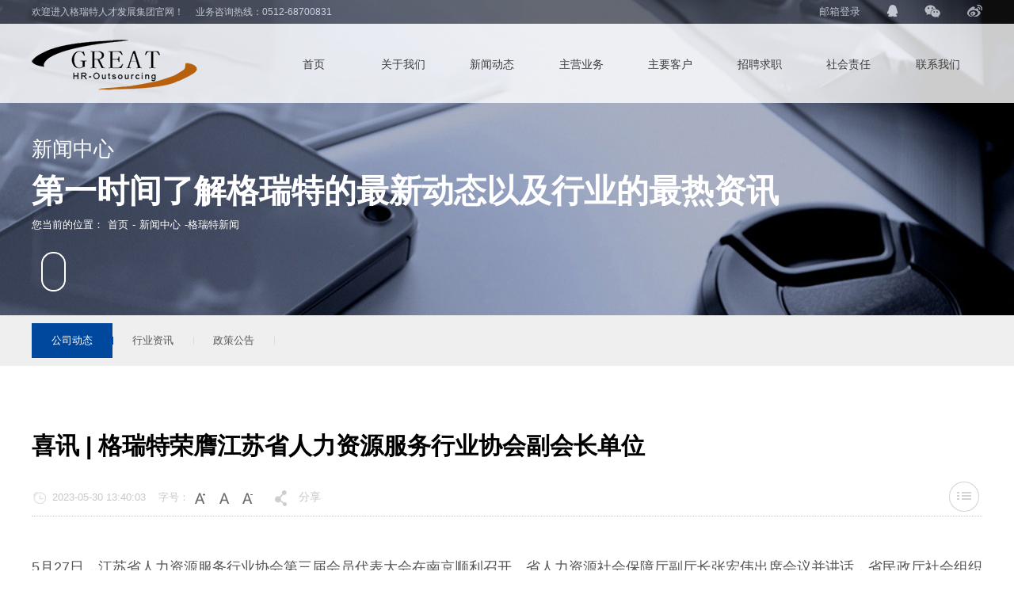

--- FILE ---
content_type: text/html
request_url: http://www.greathr.com.cn/news/html/?612.html
body_size: 6708
content:
<html>
<head>
	<META http-equiv="Content-Type" content="text/html; charset=utf-8">
    <title>格瑞特人才发展集团_人力资源外包,格瑞特,薪税筹划,灵活用工</title>
	<META content="格瑞特，招聘服务，灵活用工，技能人才，业务外包，职业教育" name=keywords>
	<META content="格瑞特成立于2006年4月，是一家集人事外包、业务外包、职业教育、技能培训、技能人才、人力资源产业园运营于一体的人才发展集团。" name=description>	
	<meta content="telephone=no" name="format-detection" />
	<meta http-equiv="X-UA-Compatible" content="IE=edge,chrome=1">
	<meta name="viewport" content="width=device-width,minimum-scale=1.0,maximum-scale=1.0" />
	<link rel="stylesheet" href="../../templates/default/images/reset.css" />
	<link rel="stylesheet" href="../../templates/default/images/style.css" />
	<link rel="stylesheet" href="../../templates/default/images/slick.css">
	<link rel="stylesheet" href="/templates/default/Css/favicon.css" />
	<link rel="stylesheet" href="/templates/default/Css/ui.css" />
	<link rel="stylesheet" href="/templates/default/Css/grid12_20.css" />
	<link rel="stylesheet" href="../../templates/default/images/style-l.css" />
	<link rel="stylesheet" href="../../templates/default/images/less.css">
	<link rel="stylesheet" href="/templates/default/Css/animate.css" />
	<link rel="stylesheet" href="/templates/default/Css/responsive.css" />
	<link rel="stylesheet" href="../../templates/default/images/swiper.css" type="text/css">
	<!--	<link rel="stylesheet" href="/templates/default/Css/style-l.css" />
        <link rel="stylesheet" href="/templates/default/Css/mobile.css" />-->
	<script src="../../templates/default/images/jquery.js"></script>
	<script src="../../templates/default/images/slick.min.js"></script>
	<!--[if lt IE 9]><script src="Scripts/h5shiv.js"></script><![endif]-->
	<script src="/templates/default/Scripts/sea.js" id="seajsnode"></script>
	<script src="/templates/default/Scripts/seajs.config.js" id="seajsConfig" domain="http://www.xzhlz.com"></script>
	<script src="/templates/default/Scripts/fb3b7dcde1d543ef8667c50c25533411.js" type="text/javascript" charset="utf-8"></script>

	<script>

		$(document).ready(function(e) {
			$("#1").addClass("cur");
		});

	</script>
	<!-reload-!>
</head>
<body>
<!--头部-->
<div class="grt-header">
	<div class="header-left-right">
		<div class="inner clearfix">
			<div class="header-left">
				欢迎进入格瑞特人才发展集团官网！&nbsp;&nbsp;&nbsp;&nbsp;&nbsp;业务咨询热线：0512-68700831
			</div>
			<div class="header-right">
           <!--<a href="https://www.greatxueda.com/" style="line-height: 30px;color: #ffffff;margin-right:20px;" target="_blank">职业技能培训</a>-->
			<a href="http://mail.greathr.com.cn/" style="line-height: 30px;color: #ffffff;" target="_blank">邮箱登录</a>
				<img src="../../templates/default/images/qq.png" alt="QQ" />
				<img src="../../templates/default/images/weixin.png" alt="微信" />
				<img src="../../templates/default/images/weibo.png" alt="微博" />
			</div>
		</div>
	</div>
	<!--logo和菜单导航-->
	<div class="grt-menu">
		<div class="inner clearfix">
			<div class="grt-logo">
				<a href="/">
				<img src="../../templates/default/images/grt-logo.png" />
				</a>
			</div>
			<div class="menu-nav">
				<ul class="clearfix">
					<ul class="clearfix">
						<li>
							<a href="../../index.php">首页</a>
						</li>
						<li>
							<a href="../../page/html/index.php">关于我们</a>
							<div class="nonelist">
								<a href="/page/ryzs/index.php">集团荣誉</a>
								<a href="/page/jtwh/index.php">集团文化</a>
								<a href="/page/ygfc/index.php">员工风采</a>
								<a href="/page/tdjs/index.php">团队介绍</a>
								<a href="/page/fzjg/index.php">分支机构</a>
							</div>
						</li>
						<li>
							<a href="../../news/class/">新闻动态</a>
							<div class="nonelist">
								<a href="/news/class/?1.html">公司动态</a>
								<a href="/news/class/?2.html">行业资讯</a>
								<a href="/news/class/?3.html">政策公告</a>
							</div>
						</li>
						<li>
							<a href="../../cp/class/">主营业务</a>
							<div class="nonelist">
								<a href="/page/xsch/index.php" target="">招聘服务</a>
								<a href="/page/lhyg/index.php" target="">灵活用工</a>
								<a href="/page/ywwb/index.php" target="">业务外包</a>
								<a href="/page/rswb/index.php" target="">人事代理</a>
								<a href="/page/rcsc/index.php" target="">技能人才</a>
								<a href="/page/zyjy/index.php" target="">职业教育</a>
								<a href="/page/zzfw/index.php" target="">增值服务</a>
								<a href="/page/zykf/index.php" target="">产业园</a>
							</div>
						</li>
						<li>
							<a href="../../page/zykh/index.php">主要客户</a>
						</li>
						<li>
							<a href="../../zpqz/class/">招聘求职</a>
							<div class="nonelist">
								<a href="/zpqz/class/?4.html">集团招聘</a>
								<a href="/zpqz/class/?5.html">客户招聘</a>
							</div>
						</li>
						<li>
							<a href="../../page/shzr/index.php">社会责任</a>
						</li>
						<li>
							<a href="../../page/lxwm/index.php">联系我们</a>
						</li>

					</ul>
				</ul>
			</div>
			<!--<div class="grt-sou"><img src="../../templates/default/images/sou.png"/></div>-->
		</div>
	</div>
	<!--logo和菜单导航结束-->
</div>
<!--头部结束-->
<!--手机头部--->
<div class="m-hd">
	<div class="m-bar">
		<a id="nav-toggle" class="nav_slide_button"><span></span></a>
		<a href="/" class="logo-m"><img src="../../templates/default/images/grt-logo.png" alt=""></a>
	</div>
	<ul class="m-nav" id="m-menu">
		

   



		

	  <li>
		  <a href="../../index.php">首页</a>
	  </li>
		


     



		

	  <li>
		  <a href="../../page/html/index.php">关于我们</a>
	  </li>
		


     



	  <li>
		  <a href="../../news/class/" class="on">新闻动态</a>
	  </li>
   
 



		

	  <li>
		  <a href="../../page/zyyw/index.php">主营业务</a>
	  </li>
		


     



		

	  <li>
		  <a href="../../zpqz/class/">招聘求职</a>
	  </li>
		


     



		

	  <li>
		  <a href="../../page/shzr/index.php">社会责任</a>
	  </li>
		


     



		

	  <li>
		  <a href="../../page/lxwm/index.php">联系我们</a>
	  </li>
		


     

 


		<!--<img src="../../templates/default/images/sou.png" />-->
	</ul>
</div>
<!--手机头部结束--->
<script>
	$(function(){
		$('.grt-menu .menu-nav li').hover(function(){
			$(this).find('.nonelist').stop().slideDown(200);
		},function(){
			$(this).find('.nonelist').stop().slideUp(200);
		})
	})
</script>

<div class="cbanner">
  <div class="bg_img">
    <img class="un_index_banner" src="/templates/default/Picture/019c6cf59b0a4735a041d273e65799f8.jpg" alt="格瑞特新闻" />
  </div>
</div>
<div class="posi_">
  <div class="wrap">
    <div class="title_pre">
      新闻中心
    </div>
    <h3 class="title">第一时间了解格瑞特的最新动态以及行业的最热资讯</h3>
    <div class="bread">
      <ul class="fix oh">
        <li class="l">您当前的位置：</li>
        <li class="l"><a href="http://www.xzhlz.com">首页</a></li>
        <li class="l"><em>-</em><a href="/news/index.htm">新闻中心 </a></li>
        <li class="l"><em>-</em>格瑞特新闻</li>
      </ul>
    </div>
    <div class="mouse">
      <i class="ball"></i>
    </div>
  </div>
</div>
<div class="subnavs">
  <div class="wrap">
    <ul class="fix pr oh sub_">
      

 






    <li class="l " id="1"><a href="../../news/class/?1.html" target="">公司动态</a></li>



 

 






    <li class="l " id="2"><a href="../../news/class/?2.html" target="">行业资讯</a></li>



 

 






    <li class="l " id="3"><a href="../../news/class/?3.html" target="">政策公告</a></li>



 

 


    </ul>
  </div>
</div>
<section class="channel_content news news_detail">
  <div class="news_det">
    <div class="wrap">
      <article class="widget-newsdetail-2">
        <header class="_head">
          <h1 class="_title">喜讯 | 格瑞特荣膺江苏省人力资源服务行业协会副会长单位</h1>
          <div class="_tools fix">
            <div class="r detail_right_btn">
              <a href="/news/class/" title="格瑞特新闻" class="_btn_back _btn_box" id="back_list"><i class="_btn_ico"></i></a>
            </div>
            <span class="_tool"><i class="_tool_ico ico01"></i>2023-05-30 13:40:03</span>
            <span id="switcher">字号： <a href="javascript:void(0)" id="big"><i class="_tool_ico ico03"></i></a> <a href="javascript:void(0)"><i class="_tool_ico ico04"></i></a> <a href="javascript:void(0)" id="small"><i class="_tool_ico ico05"></i></a> </span>
            <span class="bdsharebuttonbox _tool bdshare-button-style0-24" data-tag="share_news_detail" data-bd-bind="1482140242151"> <i class="_tool_ico ico06"></i> <a href="#" class="bds_more" data-cmd="more">分享</a> </span>
          </div>
        </header>
        <div class="fix myart">
          
<font size="4">5月27日，江苏省人力资源服务行业协会第三届会员代表大会在南京顺利召开。省人力资源社会保障厅副厅长张宏伟出席会议并讲话，省民政厅社会组织管理局副局长杜良灿到会指导。</font><div><font size="4"><br /></font></div><div><div style="text-align: center;"><img src="http://www.greathr.com.cn/pic/202305301685424748321.jpg" border="0" alt="" /></div><div><b><font size="5"><span style="margin: 0px; padding: 0px; max-width: 100%; color: rgb(94, 160, 220); font-family: mp-quote, -apple-system-font, BlinkMacSystemFont, &quot;Helvetica Neue&quot;, &quot;PingFang SC&quot;, &quot;Hiragino Sans GB&quot;, &quot;Microsoft YaHei UI&quot;, &quot;Microsoft YaHei&quot;, Arial, sans-serif; letter-spacing: 3px; text-align: center; box-sizing: border-box !important; overflow-wrap: break-word !important;"><br /></span></font></b></div><div><b><font size="5"><span style="margin: 0px; padding: 0px; max-width: 100%; color: rgb(94, 160, 220); font-family: mp-quote, -apple-system-font, BlinkMacSystemFont, &quot;Helvetica Neue&quot;, &quot;PingFang SC&quot;, &quot;Hiragino Sans GB&quot;, &quot;Microsoft YaHei UI&quot;, &quot;Microsoft YaHei&quot;, Arial, sans-serif; letter-spacing: 3px; text-align: center; box-sizing: border-box !important; overflow-wrap: break-word !important;">•行业肯定 担当重任</span><span style="margin: 0px; padding: 0px; max-width: 100%; color: rgb(94, 160, 220); font-family: mp-quote, -apple-system-font, BlinkMacSystemFont, &quot;Helvetica Neue&quot;, &quot;PingFang SC&quot;, &quot;Hiragino Sans GB&quot;, &quot;Microsoft YaHei UI&quot;, &quot;Microsoft YaHei&quot;, Arial, sans-serif; letter-spacing: 3px; text-align: center; box-sizing: border-box !important; overflow-wrap: break-word !important;">•</span></font></b><div><span style="margin: 0px; padding: 0px; max-width: 100%; text-align: center; box-sizing: border-box !important; overflow-wrap: break-word !important;"><div style="text-align: left;"><font face="mp-quote, -apple-system-font, BlinkMacSystemFont, Helvetica Neue, PingFang SC, Hiragino Sans GB, Microsoft YaHei UI, Microsoft YaHei, Arial, sans-serif"><span style="letter-spacing: 3px;"><br /></span></font></div><div style="text-align: left;"><font face="mp-quote, -apple-system-font, BlinkMacSystemFont, Helvetica Neue, PingFang SC, Hiragino Sans GB, Microsoft YaHei UI, Microsoft YaHei, Arial, sans-serif" size="4"><span style="letter-spacing: 3px;">大会选举产生了江苏省人力资源服务行业协会第三届理事会、监事，常务理事，会长、副会长。</span></font></div><div style="text-align: left;"><font face="mp-quote, -apple-system-font, BlinkMacSystemFont, Helvetica Neue, PingFang SC, Hiragino Sans GB, Microsoft YaHei UI, Microsoft YaHei, Arial, sans-serif" size="4"><span style="letter-spacing: 3px;"><br /></span></font></div><div style="text-align: left;"><font face="mp-quote, -apple-system-font, BlinkMacSystemFont, Helvetica Neue, PingFang SC, Hiragino Sans GB, Microsoft YaHei UI, Microsoft YaHei, Arial, sans-serif" size="4"><span style="letter-spacing: 3px;">授牌仪式上，格瑞特外包服务集团被授予江苏省人力资源服务行业协会副会长单位，集团总裁许正江先生当选为江苏省人力资源服务行业协会副会长。</span></font></div><div style="text-align: left;"><font face="mp-quote, -apple-system-font, BlinkMacSystemFont, Helvetica Neue, PingFang SC, Hiragino Sans GB, Microsoft YaHei UI, Microsoft YaHei, Arial, sans-serif" size="4"><span style="letter-spacing: 3px;"><br /></span></font></div><div style="text-align: left;"><img src="http://www.greathr.com.cn/pic/202305301685424910654.jpg" border="0" alt="" /></div><div style="text-align: left;"><font face="mp-quote, -apple-system-font, BlinkMacSystemFont, Helvetica Neue, PingFang SC, Hiragino Sans GB, Microsoft YaHei UI, Microsoft YaHei, Arial, sans-serif" size="4"><span style="letter-spacing: 3px;"><br /></span></font></div><div style="text-align: center;"><img src="http://www.greathr.com.cn/pic/202305301685424923159.jpg" border="0" alt="" /></div><div style="font-weight: bold;"><img src="http://www.greathr.com.cn/pic/202305301685424716985.jpg" border="0" alt="" /></div><div style="font-weight: bold;"><br /></div><div style=""><div style="text-align: left;"><b><font size="4">志之所趋，无远弗届；穷山距海，不能限也。</font></b></div><div style="text-align: left;"><b><font size="4"><br /></font></b></div><div style="text-align: left;"><font size="4">接下来，格瑞特外包服务集团将以争当表率、争做示范、走在前列的使命，深入把握当下人力资源管理与服务实践，结合政策发展热点与方向，发掘创新理论与研究，推动专业研究成果转化，增进学习分享交流，促进江苏省人力资源行业持续健康发展。</font></div><div style="text-align: left;"><font size="4"><br /></font></div><div style="text-align: left;"><b><font size="5"><span style="margin: 0px; padding: 0px; max-width: 100%; color: rgb(94, 160, 220); font-family: mp-quote, -apple-system-font, BlinkMacSystemFont, &quot;Helvetica Neue&quot;, &quot;PingFang SC&quot;, &quot;Hiragino Sans GB&quot;, &quot;Microsoft YaHei UI&quot;, &quot;Microsoft YaHei&quot;, Arial, sans-serif; letter-spacing: 3px; text-align: center; box-sizing: border-box !important; overflow-wrap: break-word !important;">•关于格瑞特</span><span style="margin: 0px; padding: 0px; max-width: 100%; color: rgb(94, 160, 220); font-family: mp-quote, -apple-system-font, BlinkMacSystemFont, &quot;Helvetica Neue&quot;, &quot;PingFang SC&quot;, &quot;Hiragino Sans GB&quot;, &quot;Microsoft YaHei UI&quot;, &quot;Microsoft YaHei&quot;, Arial, sans-serif; letter-spacing: 3px; text-align: center; box-sizing: border-box !important; overflow-wrap: break-word !important;">•</span></font></b></div><div style="font-weight: bold;"><br /></div></div><div style=""><div style="text-align: left;"><font size="4" style="">格瑞特外包服务集团成立于2006年4月，是一家集人事外包、业务外包、职业教育、技能培训、技能人才、产业园于一体的外包服务集团，现有管理团队300余人，包括多名资深人事、生产、法律、财税、工匠师资方面的专家。经过十几年的发展已成为一家具有较强综合实力的人力资源外包服务集团。</font></div><div style="text-align: left;"><font size="4" style="">近年来，公司主动转型升级，在打造互联网+数字化招聘平台的同时，公司业务也在不断创新发展，向专业化方向发展。与苏州科技大学联合成立了“格瑞特人力资源研究中心”。与天津大学自动化研究所联合打造智能制造培训学院，专注智能制造技术培训、智能装备研发、智能制造技术人才服务生态链的建设。与王森冠军团队联合通过高质量的职业培训和实操训练，为酒店、餐饮等行业客户提供优质的服务人才。</font></div><div style="font-weight: bold;"><br /></div></div></span></div></div></div>



        </div>
        <div class="_detailPage_bottom UnmobilePush">
          <ul id="otherNews"></ul>
        </div>
      </article>
    </div>
  </div>
</section>
<div class="share_cover">
  <div class="cover_img android_brow"></div>
  <div class="cover_img android_weixin"></div>
  <div class="cover_img iphone_brow"></div>
  <div class="cover_img iphone_weixin"></div>
</div>

 <!--底端-->
<div class="foot-bottom">
	<div class="inner">
		<p>Copyright@2017 格瑞特人才发展集团 http://www.greathr.com.cn  <a href="https://beian.miit.gov.cn/" target="_blank">苏ICP备19043507号-1</a></p>
		<p>万禾网络 制造维护</p>
	</div>
</div>
<!--底端结束-->
<script src="../../templates/default/images/lib.js"></script>
<script fixed="true">
	(function(){
		var bp = document.createElement('script');
		var curProtocol = window.location.protocol.split(':')[0];
		if (curProtocol === 'https'){
			bp.src = 'https://zz.bdstatic.com/linksubmit/push.js';
		}
		else{
			bp.src = 'http://push.zhanzhang.baidu.com/push.js';
		}
		var s = document.getElementsByTagName("script")[0];
		s.parentNode.insertBefore(bp, s);
	})();
</script>
<div style="display:none;" id="jr_analysis">
<script src="/templates/default/Scripts/z_stat.js" type="text/javascript"></script>
</div>
</body>
</html>


--- FILE ---
content_type: text/css
request_url: http://www.greathr.com.cn/templates/default/images/style.css
body_size: 9081
content:
body,div,dl,dt,dd,ul,ol,li,h1,h2,h3,h4,h5,h6,pre,form,fieldset,input,textarea,p,blockquote,th,td{margin:0; padding:0; } table{border-collapse:collapse; border-spacing:0; } fieldset,img{border:0; } ol,ul{list-style:none; } caption,th{text-align:left; } q:before,q:after{content:''; } abbr,acronym{border:0; } .clear{clear:both; display:block; overflow:hidden; visibility:hidden; width:0; height:0; } .l,.col-l,.col_l,.col-c,.col_c{float:left; } .r,.col-r,.col_r,dt span,.ul-txt li span,.ul_txt li span{float:right; } .c{clear:both; } .n,em{font-weight:normal; font-style:normal; } .b{font-weight:bold; } .i{font-style:italic; } .fa{font-family:Arial; } .fg{font-family:Georgia; } .ft{font-family:Tahoma; } .fl{font-family:Lucida Console; } .fs{font-family:'宋体'; } .fw{font-family:'微软雅黑'; } .tc{text-align:center; } .tr{text-align:right; } .tl{text-align:left; } .tdu{text-decoration:underline; } .tdn,.tdn:hover,a.tdl:hover{text-decoration:none; } .fc0{color:#000000; } .fc3{color:#333333; }
.fc6{color:#666666; } .fc9{color:#999999; } .fcr{color:red; } .fcw{color:white; } .fcb{color:blue; } .fcg{color:green; } .f0{font-size:0; } .f10{font-size:10px; } .f12{font-size:12px; } .f13{font-size:13px; } .f14{font-size:14px; } .f16{font-size:16px; } .f20{font-size:20px; } .f24{font-size:24px; } .vm{vertical-align:middle; } .vtb{vertical-align:text-bottom; } .vt{vertical-align:top; } .vn{vertical-align:-2px; } .vimg{margin-bottom:-3px; } .m0{margin:0; } .ml0{margin-left:0; } .ml5{margin-left:5px; } .ml10{margin-left:10px; } .ml20{margin-left:20px; } .mr0{margin-right:0; } .mr5{margin-right:5px; } .mr10{margin-right:10px; } .mr20{margin-right:20px; } .mt5{margin-top:5px; } .mt10{margin-top:10px; } .mt20{margin-top:20px; } .mb5{margin-bottom:5px; } .mb10{margin-bottom:10px; } .mb20{margin-bottom:20px; } .ml-1{margin-left:-1px; } .mt-1{margin-top:-1px; } .p1{padding:1px; } .pl5{padding-left:5px; } .p5{padding:5px; } .pt5{padding-top:5px; } .pr5{padding-right:5px; } .pb5{padding-bottom:5px; }
.p10{padding:10px; } .pl10{padding-left:10px; } .pt10{padding-top:10px; } .pr10{padding-right:10px; } .pb10{padding-bottom:10px; } .p20{padding:20px; } .pl20{padding-left:20px; } .pt20{padding-top:20px; } .pr20{padding-right:20px; } .pb20{padding-bottom:20px; } .rel,.pr{position:relative; } .abs,.pa{position:absolute; } .dn{display:none; } .db{display:block; } .dib{-moz-inline-stack:inline-block; display:inline-block; } .di{display:inline; } .ovh{overflow:hidden; } .ovs{overflow:scroll; } .vh{visibility:hidden; } .vv{visibility:visible; } .lh14{line-height:14px; } .lh16{line-height:16px; } .lh18{line-height:18px; } .lh20{line-height:20px; } .lh22{line-height:22px; } .lh24{line-height:24px;} .fix{*zoom:1; } .fix:after,.fix:before{display:block; content:"clear"; height:0; clear:both; overflow:hidden; visibility:hidden; } .z{_zoom:1; } .h1{height:1px; } .h5{height:5px; } .h10,.h{height:10px; } .h15{height:15px; } .h20{height:20px; }
.h1,.h5,.h10,.h15,.h20,.h25,.h,.h30,.h35,.h40,.h45,.h50,.h55,.h60{font-size:0px; line-height:0; overflow:hidden; clear:both;visibility: hidden; } a{text-decoration:none; } a:hover{color:#FF6600 }
.h25{height: 25px;}.h30{height: 30px;} .h40{height: 40px;} .h45{height: 45px;} .h50{height: 50px;} .h55{height: 55px;} .h60{height: 60px;}
.slick-slider *,
.slick-slider{
	outline: none;
}

* {
	-webkit-box-sizing: border-box;
	-moz-box-sizing: border-box;
	box-sizing: border-box;
}
*:before,
*:after {
	-webkit-box-sizing: border-box;
	-moz-box-sizing: border-box;
	box-sizing: border-box;
}
button::-moz-focus-inner {
	border: 0;
}
:focus, :active {
	outline: 0;
	border: 0;
}
a{
	color: #666;
	-webkit-transition:color .3s,opacity .3s;
	transition:color .3s,opacity .3s;
}
a:hover{
	color: #c50432;
}
textarea { overflow: auto; }

a, a:visited, a:focus, a:active, a:hover{
	outline:0 none !important;
}
u{text-decoration: none;}
img{
	max-width: 100%;
	height: auto;
}
input[type="submit"],
input[type="reset"],
input[type="button"],
button {
	-webkit-appearance: none;
}
select,
input,
textarea{
	outline: none;
}

h1,h2,h3,h3,h4,h5,h6{font-weight: normal;}
html,body{
	width: 100%;
	overflow-x: hidden;
}
.fix:before,
.fix:after{
	content: '.';
	display: block;
	overflow: hidden;
	visibility: hidden;
	font-size: 0;
	line-height: 0;
	width: 0;
	height: 0;
}

.fix:after{
	clear: both;
}

.fix{
	zoom: 1;
}
.clearfix:after{
	zoom: 1;
	clear: both;
	content: '';
	display: block;
}

.hide-tab{
	height: 0;
	overflow: hidden;
	padding-top: 0;
	padding-bottom: 0;
}
#map img{
	max-width: 999999999px;
}
.BMapLabel{
	display: none !important;
}
body{
	-webkit-text-size-adjust: 100%;
	font-family:"微软雅黑","Microsoft Yahei";
	color: #666;
	font-size: 12px;
	overflow-x: hidden;
}

.inner{
	max-width: 1200px;
	width: 100%;
	margin: 0 auto;
}
.relative-i{
	position: relative;
	z-index: 3;
	background: #ffffff;
}

/*手机头部*/
.m-bar{
	height: 60px;
	background-color: #fff;
}
.logo-m{
	width: 75%;
	display: inline-block;
	float: left;
	margin-left: 10px;
	height: 60px;
	line-height: 60px;
}
.logo-m img{
	height: 40px;
	display: inline-block;
	z-index: 60;
	vertical-align: middle;
	margin-top: 12px;
}
.m-hd{
	display: none;
	position: fixed;
	top: 0;
	left: 0;
	width: 100%;
	z-index: 1000000;
	-webkit-box-shadow: 0px 4px 5px -2px rgba(0,0,0,.2);
	box-shadow: 0px 4px 5px -2px rgba(0,0,0,.2);
}
.m-nav{
	clear: both;
	position: absolute;
	top: 60px;
	left: 0;width: 100%;
	-webkit-box-shadow: 0px 4px 5px -2px rgba(0,0,0,.2);
	box-shadow: 0px 4px 5px -2px rgba(0,0,0,.2);
	max-height: 0;
	overflow: hidden;
	-webkit-transition: all 300ms ease;
	transition: all 300ms ease;
}


.m-nav a{
	display: block;
	width: 100%;
	line-height: 40px;
	text-align: left;
	border-top: 1px solid #e0e0e0;
	font-size: 15px;
	background-color: #fff;
	padding: 0 20px;
	color: #333;
}

.m-trigger{
	height: 60px;
	cursor: pointer;
	width: 60px;
	float: right;
	background: url(../images/menu.png) no-repeat center center;
	-webkit-background-size: 25px;
	-moz-background-size: 25px;
	-o-background-size: 25px;
	background-size: 25px;
}
.m-sub{
	max-height: 0;
	overflow: hidden;

}
.m-sub.on,
.m-nav.on{
	-webkit-transition: all .6s linear;
	transition: all .6s linear;
	max-height: 999px;
}

.m-sub a{font-size: 14px;padding: 0 30px;background-color: #F1F1F1;border-top-color: #efefef;}

.m-show{display: none;}



#nav-toggle { position: absolute; right: 14px; top: 18px; color: #fff;
	-webkit-transform: scale(0.7);
	-moz-transform: scale(0.7);
	-ms-transform: scale(0.7);
	-o-transform: scale(0.7);
	transform: scale(0.7);
	transform-origin: 50% 50%;
}
#nav-toggle { cursor: pointer; padding: 10px 35px 16px 0px; }
#nav-toggle span, #nav-toggle span:before, #nav-toggle span:after { cursor: pointer; border-radius: 1px; -moz-border-radius: 1px; -webkit-border-radius: 1px; -o-border-radius: 1px; height: 5px; width: 35px; background: #b7610e; position: absolute; display: block; content: ''; }
#nav-toggle span:before { top: -10px; }
#nav-toggle span:after { bottom: -10px; }
#nav-toggle span, #nav-toggle span:before, #nav-toggle span:after { transition: all 500ms ease-in-out; -webkit-transition: all 500ms ease-in-out; -moz-transition: all 500ms ease-in-out; -o-transition: all 500ms ease-in-out; }
#nav-toggle.active span { background-color: transparent; }
#nav-toggle.active span:before, #nav-toggle.active span:after { top: 0; }
#nav-toggle.active span:before { transform: rotate(45deg); -webkit-transform: rotate(45deg); -ms-transform: rotate(45deg); }
#nav-toggle.active span:after { transform: translateY(-10px) rotate(-45deg); -webkit-transform: translateY(-10px) rotate(-45deg); -ms-transform: translateY(-10px) rotate(-45deg); top: 10px; }

.grt-header{
	position: fixed;
	top: 0;
	left: 0;
	z-index: 999999;
	width: 100%;
}
.header-left-right{
	height: 30px;
	background: url("opaci.png") repeat;
	opacity: 0.6;
}
.grt-header .header-left{
	width: 50%;
	float: left;
	line-height: 30px;
	color: #ffffff;
	font-size: 12px;
}
.grt-header .header-right{
	width: 50%;
	float: left;
	text-align: right;
}
.grt-header .header-right img{
	display: inline-block;
	margin-left: 30px;
	margin-top: 6px;
}
.grt-menu{
	height: 100px;
	background: url("w_opaci.png") repeat;
}
.grt-menu .grt-logo{
	width: 25%;
	float: left;
	margin-top: 20px;
}
.grt-menu .grt-logo img{
	max-width: 100%;
}
.grt-menu .menu-nav{
	width: 75%;
	float: left;
	margin-top: 40px;
}
.grt-menu .menu-nav li{
	width: 12.5%;
	float: left;
	text-align: center;
	position: relative;
	height: 44px;
}
.grt-menu .menu-nav li .nonelist{
	position: absolute;
	top: 30px;
	left: 0;
	width: 100%;
	background: url("ab-opaci.png") repeat;
	display: none;
}
.grt-menu .menu-nav li .nonelist a{
	display: block;
	padding: 0;
	color: #ffffff;
	line-height: 3;
	width: 100%;
}
.grt-menu .menu-nav li .nonelist a:hover{
	background: #0554a2;
	border: none;
}
.grt-menu .menu-nav li a{
	font-size: 14px;
	color: #3c3c3c;
	padding-bottom: 4px;
}
.grt-menu .menu-nav li a:hover{
	border-bottom: 2px solid #3e75e3;

}
.grt-menu .menu-nav li a.on{
	border-bottom: 2px solid #3e75e3;
}
.grt-banner{
	width: 100%;
	padding-top: 130px;
}
.grt-banner li{
	width: 100%;
	height: auto;
}

/*主营业务*/
.grt-yewu{
	position: relative;
	margin-top: 60px;
	width: 100%;
}
.grt-yewu .yewu-tit{
	background: url("sy-line.jpg") left center no-repeat;
	height: 43px;
}
.grt-yewu .yewu-tit h3{
	margin-bottom: -1px;
}
.grt-yewu .yw-main{
	margin-top: 45px;
}
.yw-main li{
	width: 25%;
	float: left;
	margin-bottom: 22px;
	padding:0 11px;
}
.yw-main .ywbox{
	padding: 8px;
	box-sizing: border-box;
	background: #f2f2f2;
}
.yw-main .ywbox:hover{
	background: #ffffff;
	box-shadow: 0 0 5px #999;
}
.yw-main .yw-pro img{
	width: 100%;
}
.bg-gdx{
	width: 100%;
	height: 300px;
	position: absolute;
	background: #d9d9d9;
	top: 30%;
	z-index: -1;
}
.yw-main .yw-txt{
	padding: 10px 0;
}
.yw-main li h4{
	background: url("yw-line.jpg") left center no-repeat;
	padding-left: 10px;
}
.yw-main li h4 span{
	font-size: 20px;
	color: #3d3c3c;
	font-weight: 600;
	padding-right: 22px;
}
.yw-main li:first-child h4 span{
	background: url("yewu-ion1.png") right center no-repeat;
}
.yw-main li:nth-child(2) h4 span{
	background: url("yewu-ion2.png") right center no-repeat;
}
.yw-main li:nth-child(3) h4 span{
	background: url("yewu-ion3.png") right center no-repeat;
}
.yw-main li:nth-child(4) h4 span{
	background: url("yewu-ion4.png") right center no-repeat;
}
.yw-main li:nth-child(5) h4 span{
	background: url("yewu-ion5.png") right center no-repeat;
}
.yw-main li:nth-child(6) h4 span{
	background: url("yewu-ion6.png") right center no-repeat;
}
.yw-main li:nth-child(7) h4 span{
	background: url("yewu-ion7.png") right center no-repeat;
}
.yw-main li:nth-child(8) h4 span{
	background: url("yewu-ion8.png") right center no-repeat;
}
.yw-main li .yw-more{
	width: 150px;
	max-width: 100%;
	border: 1px solid #707070;
	height: 28px;
	padding-left: 10px;
	box-sizing: border-box;
	font-size: 12px;
	line-height: 26px;
	color: #707070;
	display: block;
	margin-top: 12px;
	cursor: pointer;
}
.yw-main li .yw-more:hover{
	background: #707070;
	color: #ffffff;
}
.grt-mcl{
	width: 100%;
	height: 290px;
	background: url("con-nav-bgm.jpg") center no-repeat;
	margin-top: 23px;
}
.grt-mcl li{
	width: 33.33%;
	float: left;
	text-align: center;
	margin-top: 70px;
	border-right: 1px solid #e1e3e5;
}
.grt-mcl li:last-child{
	border: none;
}
.grt-mcl li span{
	display: block;
	height: 46px;


}
.grt-mcl li p{
	color: #585858;
	font-size: 18px;
	margin-top: 12px;
}
.grt-mcl li a{
	width: 120px;
	max-width: 80%;
	display: block;
	height: 34px;
	text-align: center;
	color: #585858;
	line-height: 34px;
	font-size: 14px;
	border: 1px solid #585858;
	margin: 0 auto;
	margin-top: 52px;
}
.grt-mcl li:first-child span{
	background: url("con-nav1.png") center no-repeat;
}
.grt-mcl li:hover p{
	color: #3e75e3;
}
.grt-mcl li:hover a{
	color: #3e75e3;
	border-color: #3e75e3;;
}
.grt-mcl li:nth-child(2) span{
	background: url("con-nav2.png") center no-repeat;
}
.grt-mcl li:nth-child(3) span{
	background: url("con-nav3.png") center no-repeat;
}
.grt-mcl li:first-child:hover span{
	background: url("con-nav1-1.png") center no-repeat;
}
.grt-mcl li:nth-child(2):hover span{
	background: url("con-nav2-1.png") center no-repeat;
}
.grt-mcl li:nth-child(3):hover span{
	background: url("con-nav3-1.png") center no-repeat;
}

/*新闻中心*/
.grt-new-center{
	margin-top: 60px;
	width: 100%;
}
.grt-new-center .xinwen-biaoti{
	background: url(sy-line.jpg) left center no-repeat;
	height: 43px;
}
.new-center-hezi{
	margin-top: 30px;
}
.new-center-left{
	position: relative;
	width: 46%;
	float: left;
	box-sizing: border-box;
}
.new-center-left img{
	width: 100%;
	display: block;
}
.new-center-left .left-txt{
	position: absolute;
	bottom: 0;
	left: 0;
	height: 50px;
	background:url("opaci.png") repeat;
	padding: 0 5px;
	width: 100%;
}
.new-center-left .left-txt .left-txt-l{
	float: left;
	width: 80%;
	line-height: 50px;
}
.new-center-left .left-txt a{
	font-size: 18px;
	color: #ffffff;
}
.new-center-left .left-txt .left-txt-r{
	float: left;
	width: 20%;
	line-height: 50px;
}

.grt-new-center .new-center-hezi .new-center-right{
	width: 50%;
	float: right;
	margin-left: 35px;
	padding-top: 8px;
}
.grt-new-center .new-center-hezi .new-center-right .new1{
	margin-top: 15px;
	width: 100%;
	height: 53px;
	text-indent: 2em;
	border-bottom: 1px dashed #d1d1d9;
	padding-bottom: 26px;
}
.grt-new-center .new-center-hezi .new-center-right .new1 img{
	float: left;
	margin-right: 10px;
}
.grt-new-center .new-center-hezi .new-center-right .new1 a{
	font-size: 14px;
}
/*2*/
.grt-new-center .new-center-hezi .new-center-right .new2{
	height: 91px;
	width: 100%;
	/*background-color: orchid;*/
	margin-top: 20px;
	position: relative;
}
.grt-new-center .new-center-hezi .new-center-right .new2 img{
	float: left;
	margin-right: 10px;
}
.grt-new-center .new-center-hezi .new-center-right .new2 a{
	font-size: 14px;
	margin-top: 20px;
	margin-left: 10px;
}
.grt-new-center .new-center-hezi .new-center-right .new2 .new2-txt h2{
	padding-top: 5px;
}
.grt-new-center .new-center-hezi .new-center-right .new2 .new2-shuzi{

}
.grt-new-center .new-center-hezi .new-center-right .new2 .new2-shuzi p{
	font-weight: 600;
	font-size: 22px;
	margin-bottom: -8px;
}
.grt-new-center .new-center-hezi .new-center-right .new2 .new2-shuzi a{
	margin-left: 18px;
	color: #d1d1d9;
}

/*3*/
.grt-new-center .new-center-hezi .new-center-right .new3{
	height: 91px;
	width:100%;
	/*background-color: orchid;*/
	margin-top: 20px;
	border-bottom: 1px dashed #d1d1d9;
	padding-bottom: 26px;
	position: relative;

}
.grt-new-center .new-center-hezi .new-center-right .new3 img{
	float: left;
	margin-right: 10px;
}
.grt-new-center .new-center-hezi .new-center-right .new3 a{
	font-size: 14px;
	margin-top: 20px;
	margin-left: 10px;
}
.grt-new-center .new-center-hezi .new-center-right .new3 .new2-txt h2{
	padding-top: 5px;
}
.grt-new-center .new-center-hezi .new-center-right .new3 .new2-shuzi{
	float: right;
	/*background-color: red;*/
	position: absolute;
	right: 3px;
	top: 22px;
}
.grt-new-center .new-center-hezi .new-center-right .new3 .new2-shuzi p{
	font-weight: 600;
	font-size: 22px;
	margin-bottom: -8px;
}
.grt-new-center .new-center-hezi .new-center-right .new3 .new2-shuzi a{
	margin-left: 18px;
	color: #d1d1d9;
}
/*æ›´å¤šæ–°é—»*/
.grt-new-center .new-center-hezi .new-center-right .new-chakan{
	margin-top: 10px;
}
.grt-new-center .new-center-hezi .new-center-right .new-chakan a{
	font-size: 14px;
}


/**关于我们**/
.grt-about{
	width: 100%;
	margin-top: 100px;
	height: 520px;
	background: url("sy-aboutbg.jpg") no-repeat center;
}
.grt-about .about-left{
	width: 35%;
	float: left;
	border: 1px solid #e7e7e7;
	border-top-right-radius: 30px;
	padding: 20px;
	background: #ffffff;
	margin-top: -30px;
}
.grt-about .about-left p{
	line-height: 2.4;
	color: #333333;
	font-size: 14px;
}
.grt-about .about-left a{
	display: block;
	text-align: right;
	color: #333333;
	font-size: 14px;
}
.grt-about .about-left a:hover{
	color: #3e75e3;
}
.grt-about ul{
	margin-top: 30px;
}
.grt-about li{
	height: 56px;
	line-height: 56px;
	border-top: 1px dashed #e8e8e8;
	color: #919191;
	font-size: 14px;
	padding-left: 36px;
	box-sizing: border-box;
}
.grt-about li span{
	font-size: 36px;
	color: #0075b7;
	font-weight: 600;
	padding-right: 10px;
	margin-left: 10px;
}
.grt-about li:first-child{
	background: url("us1.png") left center no-repeat;
}
.grt-about li:nth-child(2){
	background: url("us2.png") left center no-repeat;
}
.grt-about li:nth-child(3){
	background: url("us3.png") left center no-repeat;
}
.grt-about li i{
	font-style: normal;
	vertical-align: middle;
	margin-bottom: -20px;
	float: right;
	width: 196px;
	text-align:left;

}
.grt-about .about-right{
	width: 50%;
	float: right;
	padding: 50px 20px;
}
.grt-about .about-right img{
	width: 100%;
}


/*footer*/
.grt-footer{
	padding: 50px 0;
	background: #4b4c4e;
	position: relative;
	z-index: 998;
}
.grt-footer .foot-con1{
	width: 30%;
	float: left;
}
.grt-footer .foot-con1 p{
	height: 32px;
	line-height: 32px;
	color: #ffffff;
	font-size: 14px;
	margin-bottom: 10px;
}
.grt-footer .foot-con1 p img{
	float: left;
}
.grt-footer .foot-con1 p a{
	color: #ffffff;
	float: left;
	margin-left: 10px;
}
.grt-footer .foot-guanzhu{
	margin-top: 30px;
}
.grt-footer .foot-guanzhu a{
	margin: 0;
}
.grt-footer .foot-guanzhu img{
	margin-right: 26px;
}
.grt-footer .foot-con2{
	width: 10%;
	float: left;
	margin-left: 3%;
	margin-top: 20px;
}
.grt-footer .foot-con2 span{
	font-size: 16px;
	color: #d7d7d7;
	margin-top: 15px;

}
.grt-footer .foot-con2 ul{
	margin-top: 30px;
}
.grt-footer .foot-con2 li{
	margin-bottom: 15px;
}
.grt-footer .foot-con2 a{
	color: #d7d7d7;
	font-size: 14px;
}


.grt-footer .foot-con3{
	width: 15%;
	float: left;
	margin-left: 3%;
	margin-top: 20px;
}
.grt-footer .foot-con3 span{
	font-size: 16px;
	color: #d7d7d7;

}
.grt-footer .foot-con3 ul{
	margin-top: 30px;
}
.grt-footer .foot-con3 li{
	margin-bottom: 15px;
	width: 50%;
	float: left;
}
.grt-footer .foot-con3 a{
	color: #d7d7d7;
	font-size: 14px;
}

.grt-footer .foot-con5{
	width: 22%;
	float: right;
}
.grt-footer .foot-con5 span{
	font-size: 20px;
	color: #ffffff;
}
.grt-footer .foot-con5 .con5-hezi1{
	border-bottom: 1px solid #909092;
	padding: 20px 0;
	margin-top: 20px;
}
.grt-footer .foot-con5 .con5-hezi1 p{
	width: 70%;
	float: left;
	color: #d7d7d7;
	font-size: 14px;
}
.grt-footer .foot-con5 .con5-hezi1 img{
	width: 30%;
	float: left;
}
.grt-footer .foot-con5 .con5-hezi1:last-child{
	border: none;
}
.foot-bottom{
	background: #363636;
	height: 70px;
	padding: 16px 0;
}
.foot-bottom p{
	color: #ffffff;
	font-size: 14px;
}

.f-cb li{
	padding: 0 20px;
	box-sizing: border-box;
	height: auto!important;
}
.f-cb li p{
	background: #00489d;
	line-height: 2.5;
	font-size: 16px;
	color: #ffffff;
	text-align: center;
}
.f-cb .slick-dots{
	bottom: -30px;
}
.f-cb .slick-dots li button{
	width: 16px;
	height: 16px;
	background: #dddddd;
}
.f-cb .slick-dots li.slick-active button{
	background: #00489d;
}

.nmb1 .nmbleft{
	width: 50%;
	float: left;
}
.nmb1 .nmbleft h3{
	font-size: 16px;
	color: #3e75e3;
	line-height: 2.5;
	font-weight: 600;
}
.nmb1 .nmbleft p{
	font-size: 14px;
	color: #5e5e5e;
	line-height: 2;
	margin-bottom: 15px;
}
.nmb1 .nmbright{
	float: left;
	width: 50%;
	text-align: center;
}
.nmb1 .nmbright img{
	max-width: 100%;
}
.nmb2 h3{
	font-size: 16px;
	color: #3e75e3;
	line-height: 2.5;
	font-weight: 600;
}
.nmb2 p{
	font-size: 14px;
	color: #5e5e5e;
	line-height: 2;
	margin-bottom: 15px;
}
.nmb2 .nmbright{

	width: 100%;
	text-align: center;
}
.nmb2 .nmbright img{
	max-width: 100%;
}

.inner_p{
	width: 800px;
	max-width: 100%;
	margin: 0 auto;
}

/***about**/
.ab-part1{
	padding: 58px 0;
	width: 100%;
}
.ab-part1 .left-pic{
	width: 50%;
	float: left;
}
.ab-part1 .left-pic img{
	width: 100%;
}
.ab-part1 .right-text{
	width: 46%;
	float: right;
}
.ab-part1 .right-text h3{
	line-height: 48px;
	font-size: 28px;
	font-weight: 600;
	color: #404040;
}
.ab-part1 .right-text h4{
	color: #787777;
	font-size: 22px;
	font-weight: 600;
	font-family: Arial;
}
.ab-part1 .right-text h4 span{
	color: #008de9;
}
.ab-part1 .right-text .j-line{
	width: 100%;
	height: 3px;
	background: url("tit_line1.jpg") left center no-repeat;
	margin-top: 30px;
}
.ab-part1 .right-text .memo-com{
	padding: 24px 0;
}
.ab-part1 .right-text .memo-com p{
	line-height: 1.4;
	font-size: 14px;
	color: #474747;
}
.com-xy li{
	width: 33.33%;
	text-align: center;
	float: left;
}
.com-xy li h3{
	font-family: Impact,sans-serif;
	font-size: 80px;
	font-weight: bold;
	line-height: 1;
	color: #0168b7!important;
}
.com-xy li p{
	font-size: 14px;
	color: #404040;
}
.ab-tit{
	padding: 52px 0 32px 0;
	color: #787777;
	font-size: 22px;
	font-weight: 600;
	font-family: Arial;
}
.ab-tit span{
	font-size: 28px;
	color: #404040;
	margin-right: 10px;
	vertical-align: bottom;
}
.ab-culist li{
	width: 30%;
	float: left;
	margin-left: 5%;
	padding: 14px;
	box-sizing: border-box;
	border: 1px solid #e9e9e9;
}
.ab-culist li .ab-pic{
	width: 100%;
	overflow: hidden;
}
.ab-culist li:first-child{
	margin-left: 0;
}
.ab-culist li img{
	width: 100%;
	transition: 1s ease;
}
.ab-culist li img:hover{
	transform: scale(1.2,1.2);
}
.ab-culist li h4{
	padding: 24px 0 10px 0;
	background: url("tit_line2.jpg") left bottom no-repeat;
	font-size: 12px;
	color: #0374be;

}
.ab-culist li h4 span{
	font-size: 18px;
	font-weight: 600;
	vertical-align: bottom;
}
.ab-culist li .p-txt{
	font-size: 14px;
	line-height: 18px;
	height: 36px;
	margin-top: 14px;
	color: #686868;
}
.ab-culist li .p-more{
	text-align: right;
}
.ab-culist li .p-more a{
	color: #0374be;
	font-size: 14px;
	transition: 1s ease;
}
.ab-culist li .p-more a:hover{
	font-weight: 600;
}
.ab-part4{
	width: 100%;
	height: 525px;
	background: url("ab-bg.jpg") center no-repeat;
	background-size: cover;
	margin-top: 64px;
	overflow: hidden;
}
.ab-part4 li{
	width: 120px;
	float: left;
	margin-left: 15px;
	height: 370px;
	background: url("ab-opaci.png") repeat;
	padding: 20px 10px;
	box-sizing: border-box;
	color: #ffffff;
}
.ab-part4 li:first-child{
	margin: 0;
}
.ab-part4 li h3{
	font-size: 22px;
	font-weight: 600;
	margin-bottom: 10px;
	line-height: 1;
}
.ab-part4 li p{
	font-size: 14px;
	margin-bottom: 14px;
	line-height: 1.6;
}
/*主营业务*/
.yewma{
	position: relative;
	background: #ffffff;
	z-index: 99999;
}
.yewwrap{
	position: relative;
	height: 590px;
	width: 100%;
	z-index: 99999;
}
.yewwrap .qq-img{
	width: 456px;
	height: 456px;
	position: absolute;
	left: 50%;
	top: 40px;
	margin-left: -228px;
	transition:all 1s;
}
.yewwrap .qq-img.on{
	transform: rotate(360deg);
}
.yewwrap .qq-img:hover{
	transform: rotate(0deg);
}
.yewwrap .qq-img img{
	width: 100%;
}
.yewwrap .zy{
	width: 340px;
	height: 60px;
	position: absolute;
	text-align: right;
}
.yewwrap .zy h3{
	color: #3d3c3c;
	font-size: 22px;
	margin-bottom: 10px;
	line-height: 1;
	font-weight: 600;
}
.yewwrap .zy p{
	font-size: 14px;
	color: #515151;
	line-height: 1;
}
.yewwrap .zy-1{
	left: 28px;
	top: 60px;
}
.yewwrap .zy-2{
	left: -46px;
	top: 167px;
}
.yewwrap .zy-3{
	left: -46px;
	top: 320px;
}
.yewwrap .zy-4{
	top: 428px;
	left: 28px;
}
.yewwrap .zy-5{
	right: 58px;
	top: 60px;
	text-align: left;
}
.yewwrap .zy-6{
	right: -16px;
	top: 167px;
	text-align: left;
}
.yewwrap .zy-7{
	right: -16px;
	top: 320px;
	text-align: left;
}
.yewwrap .zy-8{
	top: 428px;
	right: 58px;
	text-align: left;
}
.linkus{
	border-top: 1px solid #d7d7d7;
	padding-top: 20px;
}
.linkus a{
	margin-right: 15px;
	font-size: 14px;
	color: #d7d7d7;
}
.linkus a:hover{
	color: #ffffff;
}



/*企业文化*/
.cul-wrap{
	padding: 20px;
	width: 100%;
}
.cul-wrap li{
	width: 50%;
	float: left;
	padding: 20px;
}
.cul-wrap .cul-main{
	width: 100%;
	position: relative;
	z-index: 99;
}
.cul-wrap .cul-main img{
	width: 100%;
}
.cul-wrap .cul-txt{
	width: 500px;
	height: 270px;
	max-width: 90%;
	max-height: 90%;
	position: absolute;
	left: 0;
	top: 0;
	bottom: 0;
	right: 0;
	margin: auto;
	background: url("cul_bg.png") repeat;
	overflow: hidden;
}
.cul-wrap .cul-txt h3{
	text-align: center;
	margin-top: 60px;
}
.cul-wrap .cul-txt h3 img{
	display: inline;
	width: auto;
}
.cul-wrap .cul-txt p{
	width: 360px;
	color: #ffffff;
	font-size: 14px;
	margin: 0 auto;
	margin-top: 26px;
	line-height: 1.6;
	max-width: 90%;
}

/*团队*/
.team-wrap{
	width: 100%;
	padding: 20px 0;
}
.team-wrap li{
	padding: 10px 5px;
	width: 50%;
	float: left;
}
.team-wrap li .team-main{
	border: 1px solid #ececec;
}
.team-wrap li .teampic{
	width: 40%;
	float: left;
}
.team-wrap li .teampic img{
	width: 100%;
}
.team-wrap li .team-txt{
	width: 60%;
	float: left;
	padding: 5px 15px;
}
.team-wrap li .team-txt h3{
	padding: 8px 0;
	border-bottom: 1px solid #ececec;
	color: #424242;
	font-weight: 600;
	font-size: 18px;
}

.team-wrap li .team-txt h3 span{
	font-size: 14px;
	color: #5e5e5e;
	margin-left: 10px;
}
.team-wrap li .team-txt p{
	padding: 15px 0;
	line-height: 2;
	font-size: 12px;
	color: #666666;
}

/*员工风采*/
.fc-tit{
	height: 34px;
	line-height: 34px;
	width: 100%;
	background: url("fctit_bg.png") center no-repeat;
	text-align: center;
	margin-top: 50px;
}
.fc-tit span{
	color: #1564c1;
	font-size: 22px;
	padding-left: 40px;
	background: url("fcicon1.jpg") left center no-repeat;
}
.swiper-slide{
	border: 1px solid #d9d9d9;
	padding: 4px;
}
.fc-tit2 span{
	background: url("fcicon2.jpg") left center no-repeat;
}
.fc-tit3 span{
	background: url("fcicon3.jpg") left center no-repeat;
}

/*企业荣誉*/
.ry-wrap{
	width: 100%;
	min-height: 784px;
	background: url("honorbg.jpg") no-repeat;
	background-size: cover;
	overflow: hidden;
	padding: 30px 0;
}
.ry-tit{
	font-size: 28px;
	color: #404040;
	font-weight: 600;
	line-height: 1.8;
	margin-bottom: 20px;
	margin-top: 20px;
}
.ry-tit span{
	font-size: 18px;
	color: #787777;
	font-family: Arial;
	margin-left: 5px;
}
.ry-main{
	width: 60%;
	float: left;
}
.ry-main .ry-1 li{
	width: 25%;
	float: left;
	padding: 5px;
}
.ry-main .ry-1 li img{
	width: 100%;
}
.ry-main .ry-2{
	text-align: center;
}
.ry-main .ry-2 li{
	width: 25%;
	display: inline-block;
	padding: 5px;
}
.ry-main .ry-2 li img{
	width: 100%;
}

.ry-wrap1{
	overflow: hidden;
	padding: 20px 0;
}
.ry-wrap1 li{
	width: 33.33%;
	float: left;
	margin-top: 10px;
	margin-bottom: 10px;
}

/*分支机构*/
.jg-menu{
	margin-top: 60px;
	width: 100%;
}
.jg-menu a{
	display: inline-block;
	width: 160px;
	height: 40px;
	color: #ffffff;
	text-align: center;
	line-height: 40px;
	font-size: 16px;
	margin-right: 2%;
	max-width: 22.5%;
	background:#378cce; /* 一些不支持背景渐变的浏览器 */
	background:-moz-linear-gradient(left, #005392, rgba(55,140,206,1));
	background:-webkit-gradient(linear, left 0, right 0, from(#005392), to(rgba(55,140,206,1)));
	background:-o-linear-gradient(left, #005392, rgba(55,140,206,1));
}
.jg-menu a.on{
	background:#b7610e; /* 一些不支持背景渐变的浏览器 */
	background:-moz-linear-gradient(left, #b7610e, #b7610e);
	background:-webkit-gradient(linear, left 0, right 0, from(#b7610e), to(#b7610e)));
	background:-o-linear-gradient(left, #b7610e, #b7610e);
}
.jg-menu a:last-child{
	margin: 0;
}
.jg-menu a:hover{
	color: #ffffff;
}
.jg-main{
	margin-top: 30px;
	margin-bottom: 30px;
	margin-left: -10px;
}
.jg-main li{
	width: 25%;
	float: left;
	padding: 10px;
}
.jg-main li .jg-txt{
	width: 100%;
	height: 166px;
	padding: 20px 15px;
	border: 1px solid #e7e7e7;
	background: #f3f3f3;
}
.jg-main li .jg-txt h5{
	color: #575757;
	font-size: 15px;

}
.jg-main li .jg-txt p{
	color: #7b7b7b;
	line-height: 1.5;
	font-size: 13px;
	position: relative;
	padding-left: 70px;
	margin-top: 10px;
}
.jg-main li .jg-txt p span{
	position: absolute;
	left: 0;
	top: -1px;
	width: 70px;
}

/**主营业务**/
.zy-titn{
	margin: 60px 0 40px 0;
	color: #404040;
	font-size: 28px;
	font-weight: 600;

}
.zy-titn span{
	font-size: 22px;
	color: #787777;
	margin-left: 5px;
}
.zy-txt-p{
	position: relative;
	width: 100%;
}
.zy-txt-p img{
	width: 100%;
}
.zy-txt-p .zy-tel{
	display: none;
}
.zy-txt-p p{
	width: 491px;
	padding-right: 10px;
	position: absolute;
	right: 0;
	top: 124px;
	color: #332e26;
	font-size: 14px;
	line-height: 2;
}
.sol-zy{
	margin-bottom: 80px;
}
.sol-zy li{
	width: 25%;
	float: left;
	text-align: center;
}
.sol-zy1 li{
	width: 33.33%;
}
.sol-zy2 li{
	width: 20%;
}

.memo-com p{
	text-indent: 2em;
	line-height: 1.8!important;
}
.memo-com {
	padding-bottom: 10px!important;
}
.hezuopc{
	width: 100%;
}
.hezuotel{
	width: 100%;
	display: none;
}

/*芜湖分公司*/
.fgs-tit{
	padding: 80px 0;
	text-align: center;
	font-weight: 600;
	position: relative;z-index: 9;
	background: #fff;

}
.fgs-tit .en{
	color: #eaeaea;
	font-size: 60px;

}
.fgs-tit .ch{
	color: #00489d;
	font-size: 42px;
	margin-top: -50px;
}
.fgs-inro{
	background: #f7faff;
	width: 100%;
	position: relative;z-index: 9;
}
.fgs-inro .slick-slide{
	height: auto;
}
.fgs-inro .slick ul{
	margin: 0 auto;
}
.fgs-inro .inner{
	background: url("fg_bg.png") no-repeat;
	background-size: contain;
}
.fgs-inro .l-txt{
	width: 50%;
	float: left;
}
.fgs-inro .l-txt h3{
	color: #2d2d2d;
	font-size: 26px;
	margin-top: 60px;
	margin-bottom: 34px;
	font-weight: 600;
}
.fgs-inro .l-txt p{
	font-size: 14px;
	color: #5a5a5a;
	line-height: 1.6;
	margin-bottom: 26px;
	text-align: justify;
}
.fgs-inro .r-pic{
	width: 50%;
	float: right;
	margin-top: 60px;
}
.fgs-adv{
	padding: 60px 0;
	background: #fff;
}
.fgs-adv h3{
	color: #2d2d2d;
	margin-bottom: 46px;
	font-size: 26px;
	font-weight: 600;
}
.fgs-adv li{
	width: 20%;
	float: left;
	text-align: center;
	padding: 0 2%;
}
.r-pic ul{
	width: 461px;
	height: 322px;
	background: url("sc_picbg.jpg") no-repeat;
	padding-right: 25px;
	padding-top: 25px;
	padding-left: 17px;
	padding-bottom: 16px;
}
.r-pic ul img{
	width: 100%;
	height: 100%;
}
.fgs-adv li p{
	font-size: 15px;
	color: #3f3f3f;
	line-height: 1.2;
	margin-top: 10px;
}
.slick-prev{
	width: 18px!important;
	height: 33px!important;
	background: url("l-arrow.png") no-repeat!important;
}
.slick-next{
	width: 18px!important;
	height: 33px!important;
	background: url("r-arrow.png") no-repeat!important;
}
.slick-prev:before, .slick-next:before{
	display: none;
}

.sc-fgs li{
	width: 33.3%;
	padding: 0;
}

.wh-fx{
	background: #f7faff;
	padding: 60px 0;
}
.wh-fx h3{
	margin-bottom: 65px;
	font-size: 26px;
	color: #2d2d2d;
	font-weight: 600;
}
.wh-fx li{
	width: 25%;
	float: left;
	text-align: center;
	padding: 0 20px;
}
.wh-fx li h3{
	font-weight: 600;
	color: #00489d;
	font-size: 16px;
	margin-bottom: 20px;
	margin-top: 20px;
}
.wh-fx li p{
	margin-top: 20px;
	padding-left: 20px;
	background: url("yuandian.png") left 9px no-repeat;
	font-size: 13px;
	color: #848484;
	line-height: 1.8;
	text-align: left;
}

--- FILE ---
content_type: text/css
request_url: http://www.greathr.com.cn/templates/default/Css/favicon.css
body_size: 567
content:
         h     (                                    �H r�H `�H `�H `�H `�H `�H `�H `�H `�H `�H `�H `�H `�H `�H `�H t�H ^    �H �H �H �H �H         �H �H �H �H �H     �H Z�H V                        �H �H �H                     �H R�H X                    �H �H h�H R�H D                    �H T�H X                    �H p�H ۝H ɝH ��H                 �H T�H X                �H (�H ߝH ��H ��H ��H \                �H T�H X            �H �H ��H ��H ��H ��H ��H �H <            �H T�H X        �H "�H ��H ��H ��H P�H �H �H ��H �H @        �H R�H R�H �H R�H ۝H ��H ��H ��H 6�H �H ϝH ��H ��H �H x�H �H L�H ��H ��H ��H ��H ��H ��H ��H     �H X�H ��H ��H ��H ��H ѝH ��H �H ��H ��H ��H ��H ��H         �H �H ��H ��H ��H ��H ��H �H ݝH ��H ��H ��H ��H                 �H �H ��H ��H ��H ��H �H �H ��H �H ��H                             �H b�H �H ��H �H ՝H ��H F                                        �H &�H ��H ՝H l                                                        �H \�H t�H V�H Z�H Z�H Z�H Z�H Z�H Z�H Z�H Z�H Z�H Z�H Z�H Z�H X�H v��  ��  ��  ��  �?  �?  �  �  �  �  �  �  �  ?�  ��  ��  

--- FILE ---
content_type: text/css
request_url: http://www.greathr.com.cn/templates/default/Css/grid12_20.css
body_size: 3555
content:
/*12*/
.full-row,.row{transition:.2s width ease}.full-row:after,.full-row:before,.row:after,.row:before{display:table;clear:both;content:''}.pull-left-1,.pull-left-10,.pull-left-11,.pull-left-12,.pull-left-13,.pull-left-14,.pull-left-15,.pull-left-16,.pull-left-17,.pull-left-18,.pull-left-19,.pull-left-2,.pull-left-20,.pull-left-21,.pull-left-22,.pull-left-23,.pull-left-3,.pull-left-4,.pull-left-5,.pull-left-6,.pull-left-7,.pull-left-8,.pull-left-9,.pull-right-1,.pull-right-10,.pull-right-11,.pull-right-12,.pull-right-13,.pull-right-14,.pull-right-15,.pull-right-16,.pull-right-17,.pull-right-18,.pull-right-19,.pull-right-2,.pull-right-20,.pull-right-21,.pull-right-22,.pull-right-23,.pull-right-24,.pull-right-3,.pull-right-4,.pull-right-5,.pull-right-6,.pull-right-7,.pull-right-8,.pull-right-9,.row>.center{position:relative}.row{width:102%}.row>[class*=span-]{float:left;margin-right:2%}.row>.span-1{width:6.33333333%}.row>.span-2{width:14.66666667%}.row>.span-3{width:23%}.row>.span-4{width:31.33333333%}.row>.span-5{width:39.66666667%}.row>.span-6{width:48%}.row>.span-7{width:56.33333333%}.row>.span-8{width:64.66666667%}.row>.span-9{width:73%}.row>.span-10{width:81.33333333%}.row>.span-11{width:89.66666667%}.row>.span-12{width:98%}.row>.span-13{width:106.33333333%}.row>.span-14{width:114.66666667%}.row>.span-15{width:123%}.row>.span-16{width:131.33333333%}.row>.span-17{width:139.66666667%}.row>.span-18{width:148%}.row>.span-19{width:156.33333333%}.row>.span-20{width:164.66666667%}.row>.span-21{width:173%}.row>.span-22{width:181.33333333%}.row>.span-23{width:189.66666667%}.row>.span-24{width:198%}.full-row{width:100%}.full-row>[class*=span]{float:left}.full-row>.span-1{width:8.33333333%}.full-row>.span-2{width:16.66666667%}.full-row>.span-3{width:25%}.full-row>.span-4{width:33.33333333%}.full-row>.span-5{width:41.66666667%}.full-row>.span-6{width:50%}.full-row>.span-7{width:58.33333333%}.full-row>.span-8{width:66.66666667%}.full-row>.span-9{width:75%}.full-row>.span-10{width:83.33333333%}.full-row>.span-11{width:91.66666667%}.full-row>.span-12{width:100%}.full-row>.span-13{width:108.33333333%}.full-row>.span-14{width:116.66666667%}.full-row>.span-15{width:125%}.full-row>.span-16{width:133.33333333%}.full-row>.span-17{width:141.66666667%}.full-row>.span-18{width:150%}.full-row>.span-19{width:158.33333333%}.full-row>.span-20{width:166.66666667%}.full-row>.span-21{width:175%}.full-row>.span-22{width:183.33333333%}.full-row>.span-23{width:191.66666667%}.full-row>.span-24{width:200%}.full-row>.pull-right,.row>.pull-right{float:right}.full-row>.center,.row>.center{display:block;float:none;clear:both;margin-right:auto;margin-left:auto}.row>.center{left:-1%}.pull-left-1{left:-8.33333333%}.pull-left-2{left:-16.66666667%}.pull-left-3{left:-25%}.pull-left-4{left:-33.33333333%}.pull-left-5{left:-41.66666667%}.pull-left-6{left:-50%}.pull-left-7{left:-58.33333333%}.pull-left-8{left:-66.66666667%}.pull-left-9{left:-75%}.pull-left-10{left:-83.33333333%}.pull-left-11{left:-91.66666667%}.pull-left-12{left:-100%}.pull-left-13{left:-108.33333333%}.pull-left-14{left:-116.66666667%}.pull-left-15{left:-125%}.pull-left-16{left:-133.33333333%}.pull-left-17{left:-141.66666667%}.pull-left-18{left:-150%}.pull-left-19{left:-158.33333333%}.pull-left-20{left:-166.66666667%}.pull-left-21{left:-175%}.pull-left-22{left:-183.33333333%}.pull-left-23{left:-191.66666667%}.pull-left-24{position:relative;left:-200%}.pull-right-1{left:8.33333333%}.pull-right-2{left:16.66666667%}.pull-right-3{left:25%}.pull-right-4{left:33.33333333%}.pull-right-5{left:41.66666667%}.pull-right-6{left:50%}.pull-right-7{left:58.33333333%}.pull-right-8{left:66.66666667%}.pull-right-9{left:75%}.pull-right-10{left:83.33333333%}.pull-right-11{left:91.66666667%}.pull-right-12{left:100%}.pull-right-13{left:108.33333333%}.pull-right-14{left:116.66666667%}.pull-right-15{left:125%}.pull-right-16{left:133.33333333%}.pull-right-17{left:141.66666667%}.pull-right-18{left:150%}.pull-right-19{left:158.33333333%}.pull-right-20{left:166.66666667%}.pull-right-21{left:175%}.pull-right-22{left:183.33333333%}.pull-right-23{left:191.66666667%}.pull-right-24{left:200%}@media only screen and (max-device-width:1024px){.row>.midd-1{width:6.33333333%}.row>.midd-2{width:14.66666667%}.row>.midd-3{width:23%}.row>.midd-4{width:31.33333333%}.row>.midd-5{width:39.66666667%}.row>.midd-6{width:48%}.row>.midd-7{width:56.33333333%}.row>.midd-8{width:64.66666667%}.row>.midd-9{width:73%}.row>.midd-10{width:81.33333333%}.row>.midd-11{width:89.66666667%}.row>.midd-12{width:98%}.row>.midd-13{width:106.33333333%}.row>.midd-14{width:114.66666667%}.row>.midd-15{width:123%}.row>.midd-16{width:131.33333333%}.row>.midd-17{width:139.66666667%}.row>.midd-18{width:148%}.row>.midd-19{width:156.33333333%}.row>.midd-20{width:164.66666667%}.row>.midd-21{width:173%}.row>.midd-22{width:181.33333333%}.row>.midd-23{width:189.66666667%}.row>.midd-24{width:198%}.midd-hide{display:none}.midd-center{position:relative;left:-1%;display:block;float:none;clear:both;margin-right:auto;margin-left:auto}.full-row>.midd-1{width:8.33333333%}.full-row>.midd-2{width:16.66666667%}.full-row>.midd-3{width:25%}.full-row>.midd-4{width:33.33333333%}.full-row>.midd-5{width:41.66666667%}.full-row>.midd-6{width:50%}.full-row>.midd-7{width:58.33333333%}.full-row>.midd-8{width:66.66666667%}.full-row>.midd-9{width:75%}.full-row>.midd-10{width:83.33333333%}.full-row>.midd-11{width:91.66666667%}.full-row>.midd-12{width:100%}.full-row>.midd-13{width:108.33333333%}.full-row>.midd-14{width:116.66666667%}.full-row>.midd-15{width:125%}.full-row>.midd-16{width:133.33333333%}.full-row>.midd-17{width:141.66666667%}.full-row>.midd-18{width:150%}.full-row>.midd-19{width:158.33333333%}.full-row>.midd-20{width:166.66666667%}.full-row>.midd-21{width:175%}.full-row>.midd-22{width:183.33333333%}.full-row>.midd-23{width:191.66666667%}.full-row>.midd-24{width:200%}}@media only screen and (max-width:769px){.row>.smidd-1{width:6.33333333%}.row>.smidd-2{width:14.66666667%}.row>.smidd-3{width:23%}.row>.smidd-4{width:31.33333333%}.row>.smidd-5{width:39.66666667%}.row>.smidd-6{width:48%}.row>.smidd-7{width:56.33333333%}.row>.smidd-8{width:64.66666667%}.row>.smidd-9{width:73%}.row>.smidd-10{width:81.33333333%}.row>.smidd-11{width:89.66666667%}.row>.smidd-12{width:98%}.row>.smidd-13{width:106.33333333%}.row>.smidd-14{width:114.66666667%}.row>.smidd-15{width:123%}.row>.smidd-16{width:131.33333333%}.row>.smidd-17{width:139.66666667%}.row>.smidd-18{width:148%}.row>.smidd-19{width:156.33333333%}.row>.smidd-20{width:164.66666667%}.row>.smidd-21{width:173%}.row>.smidd-22{width:181.33333333%}.row>.smidd-23{width:189.66666667%}.row>.smidd-24{width:198%}.smidd-hide{display:none}.smidd-center{position:relative;left:-1%;display:block;float:none;clear:both;margin-right:auto;margin-left:auto}.full-row>.smidd-1{width:8.33333333%}.full-row>.smidd-2{width:16.66666667%}.full-row>.smidd-3{width:25%}.full-row>.smidd-4{width:33.33333333%}.full-row>.smidd-5{width:41.66666667%}.full-row>.smidd-6{width:50%}.full-row>.smidd-7{width:58.33333333%}.full-row>.smidd-8{width:66.66666667%}.full-row>.smidd-9{width:75%}.full-row>.smidd-10{width:83.33333333%}.full-row>.smidd-11{width:91.66666667%}.full-row>.smidd-12{width:100%}.full-row>.smidd-13{width:108.33333333%}.full-row>.smidd-14{width:116.66666667%}.full-row>.smidd-15{width:125%}.full-row>.smidd-16{width:133.33333333%}.full-row>.smidd-17{width:141.66666667%}.full-row>.smidd-18{width:150%}.full-row>.smidd-19{width:158.33333333%}.full-row>.smidd-20{width:166.66666667%}.full-row>.smidd-21{width:175%}.full-row>.smidd-22{width:183.33333333%}.full-row>.smidd-23{width:191.66666667%}.full-row>.smidd-24{width:200%}}@media only screen and (max-device-width:760px){.row>.smal-1{width:6.33333333%}.row>.smal-2{width:14.66666667%}.row>.smal-3{width:23%}.row>.smal-4{width:31.33333333%}.row>.smal-5{width:39.66666667%}.row>.smal-6{width:48%}.row>.smal-7{width:56.33333333%}.row>.smal-8{width:64.66666667%}.row>.smal-9{width:73%}.row>.smal-10{width:81.33333333%}.row>.smal-11{width:89.66666667%}.row>.smal-12{width:98%}.row>.smal-13{width:106.33333333%}.row>.smal-14{width:114.66666667%}.row>.smal-15{width:123%}.row>.smal-16{width:131.33333333%}.row>.smal-17{width:139.66666667%}.row>.smal-18{width:148%}.row>.smal-19{width:156.33333333%}.row>.smal-20{width:164.66666667%}.row>.smal-21{width:173%}.row>.smal-22{width:181.33333333%}.row>.smal-23{width:189.66666667%}.row>.smal-24{width:198%}.smal-hide{display:none}.smal-center,.smal-show{display:block}.smal-center{position:relative;left:-1%;float:none;clear:both;margin-right:auto;margin-left:auto}[class*=pull-left-],[class*=pull-right-]{right:auto;left:auto}.full-row>.smal-1{width:8.33333333%}.full-row>.smal-2{width:16.66666667%}.full-row>.smal-3{width:25%}.full-row>.smal-4{width:33.33333333%}.full-row>.smal-5{width:41.66666667%}.full-row>.smal-6{width:50%}.full-row>.smal-7{width:58.33333333%}.full-row>.smal-8{width:66.66666667%}.full-row>.smal-9{width:75%}.full-row>.smal-10{width:83.33333333%}.full-row>.smal-11{width:91.66666667%}.full-row>.smal-12{width:100%}.full-row>.smal-13{width:108.33333333%}.full-row>.smal-14{width:116.66666667%}.full-row>.smal-15{width:125%}.full-row>.smal-16{width:133.33333333%}.full-row>.smal-17{width:141.66666667%}.full-row>.smal-18{width:150%}.full-row>.smal-19{width:158.33333333%}.full-row>.smal-20{width:166.66666667%}.full-row>.smal-21{width:175%}.full-row>.smal-22{width:183.33333333%}.full-row>.smal-23{width:191.66666667%}.full-row>.smal-24{width:200%}}
/*20*/
.pull-left-1-20,.pull-left-10-20,.pull-left-11-20,.pull-left-12-20,.pull-left-13-20,.pull-left-14-20,.pull-left-15-20,.pull-left-16-20,.pull-left-17-20,.pull-left-18-20,.pull-left-19-20,.pull-left-2-20,.pull-left-20-20,.pull-left-3-20,.pull-left-4-20,.pull-left-5-20,.pull-left-6-20,.pull-left-7-20,.pull-left-8-20,.pull-left-9-20,.pull-right-1-20,.pull-right-10-20,.pull-right-11-20,.pull-right-12-20,.pull-right-13-20,.pull-right-14-20,.pull-right-15-20,.pull-right-16-20,.pull-right-17-20,.pull-right-18-20,.pull-right-19-20,.pull-right-2-20,.pull-right-20-20,.pull-right-3-20,.pull-right-4-20,.pull-right-5-20,.pull-right-6-20,.pull-right-7-20,.pull-right-8-20,.pull-right-9-20,.row-20>.center{position:relative}.full-row-20,.row-20{transition:.2s width ease}.full-row-20:after,.full-row-20:before,.row-20:after,.row-20:before{display:table;clear:both;content:''}.row-20{width:102%}.row-20>[class*=span-]{float:left;margin-right:2%}.row-20>.span-1{width:3%}.row-20>.span-2{width:8%}.row-20>.span-3{width:13%}.row-20>.span-4{width:18%}.row-20>.span-5{width:23%}.row-20>.span-6{width:28%}.row-20>.span-7{width:33%}.row-20>.span-8{width:38%}.row-20>.span-9{width:43%}.row-20>.span-10{width:48%}.row-20>.span-11{width:53%}.row-20>.span-12{width:58%}.row-20>.span-13{width:63%}.row-20>.span-14{width:68%}.row-20>.span-15{width:73%}.row-20>.span-16{width:78%}.row-20>.span-17{width:83%}.row-20>.span-18{width:88%}.row-20>.span-19{width:93%}.row-20>.span-20{width:98%}.row-20>.span-21{width:103%}.row-20>.span-22{width:108%}.row-20>.span-23{width:113%}.row-20>.span-24{width:118%}.full-row-20{width:100%}.full-row-20>[class*=span]{float:left}.full-row-20>.span-1{width:5%}.full-row-20>.span-2{width:10%}.full-row-20>.span-3{width:15%}.full-row-20>.span-4{width:20%}.full-row-20>.span-5{width:25%}.full-row-20>.span-6{width:30%}.full-row-20>.span-7{width:35%}.full-row-20>.span-8{width:40%}.full-row-20>.span-9{width:45%}.full-row-20>.span-10{width:50%}.full-row-20>.span-11{width:55%}.full-row-20>.span-12{width:60%}.full-row-20>.span-13{width:65%}.full-row-20>.span-14{width:70%}.full-row-20>.span-15{width:75%}.full-row-20>.span-16{width:80%}.full-row-20>.span-17{width:85%}.full-row-20>.span-18{width:90%}.full-row-20>.span-19{width:95%}.full-row-20>.span-20{width:100%}.full-row-20>.span-21{width:105%}.full-row-20>.span-22{width:110%}.full-row-20>.span-23{width:115%}.full-row-20>.span-24{width:120%}.full-row-20>.pull-right,.row-20>.pull-right{float:right}.full-row-20>.center,.row-20>.center{display:block;float:none;clear:both;margin-right:auto;margin-left:auto}.row-20>.center{left:-1%}.pull-left-1-20{left:-5%}.pull-left-2-20{left:-10%}.pull-left-3-20{left:-15%}.pull-left-4-20{left:-20%}.pull-left-5-20{left:-25%}.pull-left-6-20{left:-30%}.pull-left-7-20{left:-35%}.pull-left-8-20{left:-40%}.pull-left-9-20{left:-45%}.pull-left-10-20{left:-50%}.pull-left-11-20{left:-55%}.pull-left-12-20{left:-60%}.pull-left-13-20{left:-65%}.pull-left-14-20{left:-70%}.pull-left-15-20{left:-75%}.pull-left-16-20{left:-80%}.pull-left-17-20{left:-85%}.pull-left-18-20{left:-90%}.pull-left-19-20{left:-95%}.pull-left-20-20{left:-100%}.pull-right-1-20{left:5%}.pull-right-2-20{left:10%}.pull-right-3-20{left:15%}.pull-right-4-20{left:20%}.pull-right-5-20{left:25%}.pull-right-6-20{left:30%}.pull-right-7-20{left:35%}.pull-right-8-20{left:40%}.pull-right-9-20{left:45%}.pull-right-10-20{left:50%}.pull-right-11-20{left:55%}.pull-right-12-20{left:60%}.pull-right-13-20{left:65%}.pull-right-14-20{left:70%}.pull-right-15-20{left:75%}.pull-right-16-20{left:80%}.pull-right-17-20{left:85%}.pull-right-18-20{left:90%}.pull-right-19-20{left:95%}.pull-right-20-20{left:100%}@media only screen and (max-device-width:1024px){.row-20>.midd-1{width:3%}.row-20>.midd-2{width:8%}.row-20>.midd-3{width:13%}.row-20>.midd-4{width:18%}.row-20>.midd-5{width:23%}.row-20>.midd-6{width:28%}.row-20>.midd-7{width:33%}.row-20>.midd-8{width:38%}.row-20>.midd-9{width:43%}.row-20>.midd-10{width:48%}.row-20>.midd-11{width:53%}.row-20>.midd-12{width:58%}.row-20>.midd-13{width:63%}.row-20>.midd-14{width:68%}.row-20>.midd-15{width:73%}.row-20>.midd-16{width:78%}.row-20>.midd-17{width:83%}.row-20>.midd-18{width:88%}.row-20>.midd-19{width:93%}.row-20>.midd-20{width:98%}.row-20>.midd-21{width:103%}.row-20>.midd-22{width:108%}.row-20>.midd-23{width:113%}.row-20>.midd-24{width:118%}.midd-hide{display:none}.midd-center{position:relative;left:-1%;display:block;float:none;clear:both;margin-right:auto;margin-left:auto}.full-row-20>.midd-1{width:5%}.full-row-20>.midd-2{width:10%}.full-row-20>.midd-3{width:15%}.full-row-20>.midd-4{width:20%}.full-row-20>.midd-5{width:25%}.full-row-20>.midd-6{width:30%}.full-row-20>.midd-7{width:35%}.full-row-20>.midd-8{width:40%}.full-row-20>.midd-9{width:45%}.full-row-20>.midd-10{width:50%}.full-row-20>.midd-11{width:55%}.full-row-20>.midd-12{width:60%}.full-row-20>.midd-13{width:65%}.full-row-20>.midd-14{width:70%}.full-row-20>.midd-15{width:75%}.full-row-20>.midd-16{width:80%}.full-row-20>.midd-17{width:85%}.full-row-20>.midd-18{width:90%}.full-row-20>.midd-19{width:95%}.full-row-20>.midd-20{width:100%}.full-row-20>.midd-21{width:105%}.full-row-20>.midd-22{width:110%}.full-row-20>.midd-23{width:115%}.full-row-20>.midd-24{width:120%}}@media only screen and (max-device-width:760px){.row-20>.smal-1{width:3%}.row-20>.smal-2{width:8%}.row-20>.smal-3{width:13%}.row-20>.smal-4{width:18%}.row-20>.smal-5{width:23%}.row-20>.smal-6{width:28%}.row-20>.smal-7{width:33%}.row-20>.smal-8{width:38%}.row-20>.smal-9{width:43%}.row-20>.smal-10{width:48%}.row-20>.smal-11{width:53%}.row-20>.smal-12{width:58%}.row-20>.smal-13{width:63%}.row-20>.smal-14{width:68%}.row-20>.smal-15{width:73%}.row-20>.smal-16{width:78%}.row-20>.smal-17{width:83%}.row-20>.smal-18{width:88%}.row-20>.smal-19{width:93%}.row-20>.smal-20{width:98%}.row-20>.smal-21{width:103%}.row-20>.smal-22{width:108%}.row-20>.smal-23{width:113%}.row-20>.smal-24{width:118%}.smal-hide{display:none}.smal-center,.smal-show{display:block}.smal-center{position:relative;left:-1%;float:none;clear:both;margin-right:auto;margin-left:auto}[class*=pull-left-],[class*=pull-right-]{right:auto;left:auto}.full-row-20>.smal-1{width:5%}.full-row-20>.smal-2{width:10%}.full-row-20>.smal-3{width:15%}.full-row-20>.smal-4{width:20%}.full-row-20>.smal-5{width:25%}.full-row-20>.smal-6{width:30%}.full-row-20>.smal-7{width:35%}.full-row-20>.smal-8{width:40%}.full-row-20>.smal-9{width:45%}.full-row-20>.smal-10{width:50%}.full-row-20>.smal-11{width:55%}.full-row-20>.smal-12{width:60%}.full-row-20>.smal-13{width:65%}.full-row-20>.smal-14{width:70%}.full-row-20>.smal-15{width:75%}.full-row-20>.smal-16{width:80%}.full-row-20>.smal-17{width:85%}.full-row-20>.smal-18{width:90%}.full-row-20>.smal-19{width:95%}.full-row-20>.smal-20{width:100%}.full-row-20>.smal-21{width:105%}.full-row-20>.smal-22{width:110%}.full-row-20>.smal-23{width:115%}.full-row-20>.smal-24{width:120%}}

--- FILE ---
content_type: text/css
request_url: http://www.greathr.com.cn/templates/default/images/style-l.css
body_size: 52550
content:
/*
* name:Global && Pc StyleSheet
* version:v3.3.1
* update:雪碧图对齐
* date:2016-04-30
*/

/* 雪碧图 */
/* 对齐方案引用(http://www.zhangxinxu.com/wordpress/2016/03/css-layout-base-20px/) */
.ico { display:inline-block; width:20px; height:20px; white-space:nowrap; letter-spacing:-1em; text-indent:-99em; color:transparent; background:url(ico.png);
    *text-indent:0; *zoom:expression( this.runtimeStyle['zoom'] = '1', this.innerHTML = '\3000');}
.ico:before {content:'\3000';}
.ico1_2 { background-position:-20px 0;}
.ico1_3 { background-position:-40px 0;}
.ico1_4 { background-position:-60px 0;}
.ico1_5 { background-position:-80px 0;}
.ico2_1 { background-position:0 -20px;}
.ico2_2 { background-position:-20px -20px;}
.ico2_3 { background-position:-40px -20px;}
.ico2_4 { background-position:-60px -20px;}
.ico2_5 { background-position:-80px -20px;}
.ico3_1 { background-position:0 -40px;}
.ico3_2 { background-position:-20px -40px;}
.ico3_3 { background-position:-40px -40px;}
.ico3_4 { background-position:-60px -40px;}
.ico3_5 { background-position:-80px -40px;}
.ico4_1 { background-position:0 -60px;}
.ico4_2 { background-position:-20px -60px;}
.ico4_3 { background-position:-40px -60px;}
.ico4_4 { background-position:-60px -60px;}
.ico4_5 { background-position:-80px -60px;}
/* 常量设置 */
html { overflow-x:auto;}
html,body,.wrap { min-width:1200px;}
.wrap { width:1200px; margin-right:auto; margin-left:auto;}
body{font-size:13px; line-height:1.6; color:#555; background:#fff;}
a{color:inherit;}
a:hover { color:#00489d;}
::-moz-selection {color:#fff; background:#00489d; }
::selection {color:#fff; background:#00489d; }
::-webkit-input-placeholder { color:#aaa; }
.placeholder { color:#aaa;}
/*css组件设置*/
.form-control, .input-group-addon, .btn{border-radius:2px; }
.form-control:focus { border-color:#66afe9; outline:0; box-shadow:inset 0 1px 1px rgba(0,0,0,0.075), 0 0 6px rgba(102, 175, 233, 0.6);}

.imgZoom img,.imgY180 img { -moz-transition:all .8s ease 0s; -ms-transition:all .8s ease 0s; -o-transition:all .8s ease 0s; -webkit-transition:all .8s ease 0s; transition:all .8s ease 0s;}

.imgZoom { overflow:hidden; }
.imgZoom1{
    padding: 4px
}
.imgZoom1 img{
    height: auto!important;
}
.imgZoom:hover img{ -moz-transform:scale(1.1,1.1); -ms-transform:scale(1.1,1.1); -o-transform:scale(1.1,1.1); -webkit-transform:scale(1.1,1.1); transform:scale(1.1,1.1);}

.imgY180:hover img { cursor:pointer; -moz-transform:rotateY(180deg); -ms-transform:rotateY(180deg); -o-transform:rotateY(180deg); -webkit-transform:rotateY(180deg); transform:rotateY(180deg) }

/* 网站样式 */
/*header*/
.header .tops { /*position:relative; z-index:20; */background: rgba(0,0,0,0.21);filter:progid:DXImageTransform.Microsoft.gradient(startColorstr=#33000000,endColorstr=#33000000);}
.header .tops:hover,.header .tops.blue{background: rgba(0,72,157,0.85);filter:progid:DXImageTransform.Microsoft.gradient(startColorstr=#D900489D,endColorstr=#D900489D);}
/*header-top01*/
/*header-top01-股票api*/
.stock { display:inline-block; *display:inline; *zoom:1; margin:0 37px 0 34px; font-size:0; }
.stock ._num,.stock ._price { font-size: 12px;color:#828282; }
.stock ._price { display:inline-block; *display:inline; *zoom:1; position:relative; margin-right: 7px; padding-right:20px;color:#ff0000; }
.stock ._wave_box { display:inline-block; *display:inline; *zoom:1; font-size:0; color:#ff0000; }
.stock.gored ._wave_box { color:#ff0000; }
.stock.gogreen ._wave_box,.stock.gogreen ._price { color:#ff0000; }
.stock ._wave_box ._wave_num,.stock ._wave_box ._wave_per { font-size: 12px; }
.stock ._price:after { content:'--'; display:block; position:absolute;top:50%; margin-top:-11px; right:0; font-size:0; background-image:none; }
.stock.gored ._price:after,.stock.gogreen ._price:after { right:5px; margin-top:-9px; width:5px; height:20px; background-image:url(hdft01.png); background-repeat:no-repeat; }
.stock.gored ._price:after { background-position:0 0; }
.stock.gogreen ._price:after { background-position:0 -20px; }
.stock.unchanged ._price:after { font-size:14px; background-image:none; }
.stock.unchanged.gored ._price:after { color:#ff0000; }
.stock.unchanged.gogreen ._price:after { color:#35d11e; }
/*header-top01-股票api end*/
.header .company { display:inline-block; *display:inline; *zoom:1; position:relative; color:#ffffff; }
.header .company ._hd { position:relative; padding-right:30px; }
.header .company ._hd:after { content:''; display:block; position:absolute; top:50%; right:16px; margin-top:-3px; width:0; height:0; border-style:solid dashed dashed dashed; border-width:4px 3px 0 3px; border-color:#ffffff transparent transparent transparent; }
.header .company ._bd { display:none; position:absolute; z-index:1; padding:5px 0 10px; width:140px; top:100%; right:0; background-color:#eeeeee; }
.header .company ._bd > a { display:block; padding:5px 5px 5px 10px; color:#555555; }
.header .lan { display:inline-block; *display:inline; *zoom:1; color:#828282; }
/*header-top02*/
.header .logo > a { display:block; width:230px; height:52px; background-image:url(logo1.png); background-repeat:no-repeat; background-position:0 0; }
.header:hover .logo > a { background-image:url(logo2.png); }
.header .top02 ._search_btn { display:block; margin-top:27px; margin-left:25px; width:17px; height:17px; background-image:url(hdft03a.png); cursor:pointer; }
.header .top02 ._pro_order { display:block; position:relative; margin-top:23px; margin-left:10px; padding-left:30px; font-size:15px; color:#3e75e3; }
.header .top02 ._pro_order:after { content:''; display:block; position:absolute; top:50%; left:0; margin-top:-6px; width:13px; height:13px; background:url(hdft02.png) 0 0 no-repeat; }
/*header-top02-主导航*/
.page_nav { float:right; width:63%; font-size:15px; color:#ffffff; }
.page_nav .nav_li { float:left; width:14%; }
.page_nav .nav_li > a { display:block; position:relative; padding:22px 0 42px; text-align:center; }
.page_nav .nav_li:hover > a:after { content:''; display:block; position:absolute; bottom:0; left:50%; margin-left:-10px; width:0; height:0; border-style:dashed dashed solid dashed; border-width:0 9px 10px 9px; border-color:transparent transparent #ffffff transparent; }
.header ._drop_box { display:none; position:absolute; top:100%; left:0; width:100%; }
.header ._drop_box ._top_cons { padding:20px 0 32px; background-color:#f5f5f5; }
.header ._drop_box ._top_cons ._tit { font-size:26px; font-weight:bold; color:#272727; }
.header ._drop_box ._top_cons ._desc { margin-bottom:22px; font-size:14px; color:#5a5a5a; }
.header ._drop_box ._top_cons ._pic_wrap { position:relative; width:320px; }
.header ._drop_box ._top_cons ._pic_wrap ._msk { position:absolute; top:0; left:0; right:0; bottom:0; background:url(hdft04.png) center center no-repeat; }
.header ._drop_box ._subnav_con { width:64%; }
.header ._drop_box ._subnav_con ._sec_li { float:left; margin-top:-1px; margin-right:3.7%; width:29.3%; border-top:#e0e0e0 1px solid; border-bottom:#e0e0e0 1px solid; }
.header ._drop_box ._subnav_con ._sec_li > a { display:block; padding-left:18px; line-height:45px; color:#242424; }
.header ._drop_box ._subnav_con ._sec_li > a:hover { color:#ffffff; background-color:#00489d; }
.header ._drop_box ._btm_cons { background-color:#e9e9e8; text-align:center; }
.header ._drop_box ._btm_cons a { font-size:14px; line-height:3; color:#4d4e53; }
.mobile_key{ display:none; float:right; font-size:30px; color:#00489d; }
/*下拉订购*/
.header .order_cons_wrap { display:none; position:absolute; top:100%; left:0; width:100%; }

/*通用样式*/
/*动画*/
.header .tops,
    .transition { transition:all 0.3s ease; -webkit-transition:all 0.3s ease; }
/*图片*/
.rect-50 { padding-bottom:50%; }
.rect-53{padding-bottom: 53%;}
.rect-152{padding-bottom: 152%;}
.rect-35{padding-bottom: 35%}
.rect-84{padding-bottom: 84%}
.rect-70{padding-bottom: 70%;}
/*翻入式动画*/
.rolling  .rolling_box {
    -webkit-perspective:1300px;
    -o-perspective:1300px;
    -ms-perspective:1300px;
    perspective:1300px;
    -webkit-transform-style:preserve-3d;
    -o-transform-style:preserve-3d;
    -ms-transform-style:preserve-3d;
    transform-style:preserve-3d;
}
.rolling .rolling_box .is_animated {
    -webkit-transition-duration:1.2s;
    -webkit-transition-property:-webkit-transform,opacity;
    -webkit-transition-delay:.15s;
    -webkit-transition-timing-function:'ease-in-out';
    -moz-transition-duration:1.2s;
    -moz-transition-property:all;
    -moz-transition-delay:.15s;
    -moz-transition-timing-function:'ease-in-out';
    -o-transition-duration:1.2s;
    -o-transition-property:transform,opacity;
    -o-transition-delay:.15s;
    -o-transition-timing-function:'ease-in-out';
    -ms-transition-duration:1.2s;
    -ms-transition-property:transform,opacity;
    -ms-transition-delay:.15s;
    -ms-transition-timing-function:'ease-in-out';
    transition-duration:1.2s;
    transition-property:transform,opacity;
    transition-delay:.15s;
    transition-timing-function:'ease-in-out';
    -webkit-transform:rotatex(-80deg) translateZ(0);
    -ms-transform:rotatex(-80deg) translateZ(0);
    transform:rotatex(-80deg) translateZ(0);
    -webkit-transform-origin:0 0 0;
    -ms-transform-origin:0 0 0;
    transform-origin:0 0 0;
    opacity:0
}
.rolling .rolling_box .is_animated.revealed {
    -webkit-transform:rotatex(0) translateZ(0);
    -ms-transform:rotatex(0) translateZ(0);
    transform:rotatex(0) translateZ(0);
    opacity:1
}


.rolling .rolling_box .tansDelay00{transition-delay: 0s;-webkit-transition-delay: 0s;}
.rolling .rolling_box .tansDelay200{transition-delay: .2s;-webkit-transition-delay: .2s;}
.rolling .rolling_box .tansDelay400{transition-delay:.4s;-webkit-transition-delay: .4s;}
.rolling .rolling_box .tansDelay600{transition-delay: .6s;-webkit-transition-delay: .6s;}
.rolling .rolling_box .tansDelay800{transition-delay: .8s;-webkit-transition-delay: .8s;}
.rolling .rolling_box .tansDelay1000{transition-delay: 1s;-webkit-transition-delay: 1s;}
/*下层共有样式*/
/*1366px*/
.maxWrap{max-width:1366px;margin-left: auto;margin-right: auto;}
/*下层通用banner*/
.cbanner{position: fixed;top:0;width:100%;z-index:1;height: 403px;}
.cbanner .bg_img{display:block; height:403px; text-align:center; overflow:hidden;position:relative; }
.cbanner .bg_img img{
        position: absolute;
    left: 50%;
    margin-left: -960px;
    width: 1920px;
    top: 0;
    height: 100%;
    max-width: none;
 }
 /*下层banner图漂浮*/
 .posi_{position: relative;left:0;top: 168px;height: 200px;z-index: 10;}
 .posi_ .title{font-size: 41px;color:#fff;font-weight: normal;}
 .posi_ .bread{position:relative;}
 .posi_  .bread ul li{float:left;color:#fff;}
 .posi_  .bread ul li a{padding:0 5px;}
 .posi_ .mouse{
        width: 31px;
    height: 50px;
    background: url("mouse.png");
    margin-left: 1%;
    margin-top: 2%;
    cursor:pointer;
}
/*下层鼠标点击*/
 .posi_ .mouse .ball {
    position: relative;
    width: 6px;
    height: 6px;
    left: 6%;
    margin-left: 11px;
    top: 10px;
    display: block;
    background: url("mouse2.png");
    -webkit-animation: mouse-dot 1.5s cubic-bezier(0.23, 1, 0.32, 1) infinite;
    animation: mouse-dot 1.5s cubic-bezier(0.23, 1, 0.32, 1) infinite;
    transition: 300ms;
    -webkit-transition: 300ms;
}
@keyframes mouse-dot {
    from {
        opacity: 0;
    }

    33% {
        opacity: 1;
    }

    to {
        top: 35px;
        opacity: 0;
    }
}
/*下层二级导航*/
.subnavs{position:relative;background-color: #efefef;z-index: 10;margin-top: 168px;}
.subnavs .sub_ li{height:64px;line-height: 64px;}
.subnavs .sub_ li a{padding:0 25px;border-right:1px solid #cbcbcb;}
.subnavs .sub_ li.cur a{color:#00489d;}
.subnavs .sub_ ul .li06{border-right:none;}
/*page*/
/* page-1 start*/
 .page{font-size: 12px; color: #777777; text-align: center; margin-top: 70px;margin-bottom: 55px;}
 .page a,.page span { color: #777777;display: inline-block;border: 1px solid #ededed;padding: 5px 10px;vertical-align: middle;margin: 0 0 10px -1px;}
 .page .goprev{margin-right: 10px;}
 .page .gonext,.page .count {margin-left: 10px;}
 .page i{    color: #777777;
    display: inline-block;
    padding: 5px 10px;
    vertical-align: middle;
    margin: 0 0 10px -1px;}
 .page a:hover,.page span{color:#fff; background: #0081e8;}
 .page span.count { border: 0;background: 0;color: #777777;}
 .album_wrap .slide_wrap img { max-height: 80%!important;}

/*产品定制共有部分*/
.order_cons{position: relative;overflow: hidden;padding:54px 0;background-color: #f9f9f9;z-index: 20;}
.order_cons .part02_l{position: relative;overflow: hidden;width:62%;margin-left: 1%;}
.order_cons .part02_l .info_{padding-top:35px;}
.order_cons .part02_l .info_ .title{font-size: 26px;color:#272727;text-align: left;}
.order_cons .part02_l .info_ .desc_{font-size: 14px;color:#5a5a5a;text-align: left;margin-top: 10px;}

.order_cons .part02_l .msg_form{position: relative;overflow: hidden;padding-top: 24px;}
.order_cons .part02_l .msg_form .rec_list{}
.order_cons .part02_l .msg_form .rec_list ._rec{height: 48px;line-height: 48px;width:40%;
padding-right: 7%;margin-right: 3%;float:left;margin-bottom: 15px;background-color: #efefef;
position:relative;}
.order_cons .part02_l .msg_form .rec_list ._bd {
    width: 93%;
    padding-right: 7%;
    border: none;
    height: 46px;
    line-height: 46px;
    background-color: #efefef;
    text-indent: 30px;
}
.order_cons .part02_l .msg_form .rec_list ._rec .idsb{background:url(idsb_03.png)
    no-repeat center right;width:20px;height: 20px;margin-top: 13px;overflow: hidden;
display: inline-block;padding: 0;position:absolute;right: 13px;top:2px;}
.order_cons .part02_l .msg_form .rec_list ._rec .idsb.idsb01{background-position: 0 -6px;}
.order_cons .part02_l .msg_form .rec_list ._rec .idsb.idsb02{background-position: -26px -6px;}
.order_cons .part02_l .msg_form .rec_list ._rec .idsb.idsb03{background-position: 0px -31px;}
.order_cons .part02_l .msg_form .rec_list ._rec .idsb.idsb04{ background-position: -26px -31px;}
.order_cons .part02_l .msg_form .rec_list ._rec05 ._hd{
     width: 97%;
    border: none;
    padding: 20px 0;
    height: 90px;
    background: #f5f5f5;
    outline: none;
    text-indent: 20px;
    float: left;
}
.order_cons .part02_l .msg_form .btn_list ._btn_msg{height: 44px;line-height: 44px;width:200px;text-align: center;background-color: #004197;font-size: 14px;color:#fff;border:none;padding:0;
    margin-top:8px;cursor: pointer;}

.order_cons .part02_r{position:relative;padding:50px 0 126px 30px;width:28%;margin-left: 3%;
background:url(dingzhi_right_03.png) #3e75e3  no-repeat  bottom right;float:right;}
.order_cons .part02_r .cust_ .cust_t{margin-bottom: 30px;}
.order_cons .part02_r .cust_ .cust_t .title{font-size: 26px;color:#010101;text-align: left;}
.order_cons .part02_r .cust_ .cust_t p{font-size: 14px;color:#000000;text-align: left;margin-top: 5px;}
.order_cons .part02_r .cust_ .cust_c {margin-bottom: 20px;text-align: left;font-size: 16px;color:#161616;}
.order_cons .part02_r .cust_ .cust_c a{font-size: 14px;color:#020202;margin-right: 10px;}
.order_cons .part02_r .cust_ .cust_b{text-align: left;font-size: 16px;color:#161616;}
.order_cons .part02_r .cust_ .cust_b a{font-size: 14px;color:#020202;}

/*
date 2016-12-16
author zhangjun
*/
/*footer*/
.footer{overflow: hidden;height: 362px;position: relative;z-index: 22;
background:url(footer_bottom_02.jpg) no-repeat center center ;
background-position: 100%;}
.footer a:hover{color:#3e75e3;}
.footer .aa{height: 300px;  }
.footer .footer_l .mask_footer{width:30%;text-align: center;border-right:1px solid #292a38;}
.footer .footer_l .mask_footer dl{margin-bottom: 26px;text-align: left;}
.footer .footer_l .mask_footer dl dt{font-size: 18px;color:#3e75e3;text-align: left;
margin-bottom: 28px;}
.footer .footer_l .mask_footer dl dd{font-size: 13px;color:#fff;text-align: left;line-height: 18px;}
.footer .footer_l{width:75%;float:left;position: relative;overflow: hidden;padding-top: 45px;}
.footer .footer_l dl{float:left;padding:0 40px;text-align: center;}
.footer .footer_l dl dt{font-size: 18px;color:#fff;margin-bottom: 24px;}
.footer .footer_l dl dd{font-size: 13px;color:#fff;line-height: 26px;text-align: left;}
.footer .footer_l .dl1{padding-left:0!important;}
.footer .footer_r{width:21%;float:right;padding-top: 45px;}
.footer .footer_r dl dt{font-size: 18px;color:#fff;font-weight: bold;margin-bottom: 12px;}
.footer .footer_r dl dd{font-size: 12px;color:#fff;font-weight: normal;margin:0 14px;
float:left;}
.footer .footer_r dl .dd1{margin-left: 0;}
.footer .bdsharebuttonbox{height: 40px;margin-top: 48px;
    width: 72%;}
.footer .bdsharebuttonbox a { width: 36px; height: 36px;float: none; display: inline-block; padding: 0; background: url(footer_xuebitu_02.png) no-repeat;margin-left: 0px;  border-radius: 30px; transition:0s;}
.footer .bdsharebuttonbox .er_{display:none;}
.footer .bdsharebuttonbox .bds_tsina {background-position: 0 0;}
.footer .bdsharebuttonbox .bds_sqq {background-position: -54px 0;}
.footer .bdsharebuttonbox .bds_weixin {background-position: -109px 0;}
.footer .bdsharebuttonbox  .erweima{  background-position: -165px 0;}
.footer .bdsharebuttonbox .bds_tsina:hover{ background-position: 0 -38px;}
.footer .bdsharebuttonbox .bds_sqq:hover {background-position: -54px -38px;}
.footer .bdsharebuttonbox .bds_weixin:hover {background-position: -109px -38px;}
.footer .bb{height: 60px;line-height: 60px;border-top:1px solid #41424e;}
.footer .bb .bb_l{color:#fff;}
.footer .bb  .bb_r{color:#fff;}
.footer .bb .bb_l span{margin:0 10px;}
.footer .bb .bb_l b{font-weight: normal;margin:0 10px;}

/*产品定制*/
/*pro_cust--content*/
.product_cust .part01{position: relative;padding-top: 70px;z-index: 20;background-color: #fff;
padding-bottom: 50px;}
.product_cust .part01 .job-sear{ padding:43px 0 27px 30px; border:10px #ededed solid; margin-bottom:50px;}
.product_cust .part01 .job-sear .t-pt{font-size:14px;    color: #5a5a5a;
    font-weight: bold;float: left;line-height:32px;padding: 0 15px 0 5px; text-transform:uppercase;}
.product_cust .part01 .job-sear .t-area{ float:left; width:22.5%; height:30px; padding-left:10px; line-height:30px; border:1px solid #eee;  text-indent:5px; margin-right:5%;background-color: #fff;}
.product_cust .part01 .job-sear .t-area ._val{color:#a9a9a9;text-overflow: ellipsis;white-space: nowrap;overflow: hidden;}
.product_cust .part01 .job-sear .t-area ._val b{ float:right; width:33px; height:30px; background:url(job-areaico.gif) no-repeat; }
.product_cust .part01 .job-sear .t-area ._option{ top:30px;}
.product_cust .part01 .job-sear .t-area ._option a { padding-left:10px; background-color:#ffffff; white-space:nowrap;text-overflow:ellipsis;overflow:hidden; }

.product_cust .part01 .job-sear .sear_input{ float:left; margin-right:3%; width:25%; padding-left:5px; height:28px; line-height:28px; border:1px solid #eee; position:relative;background-color: #fff;}
.product_cust .part01 .job-sear .sear_input input { text-indent:10px; }
.product_cust .part01 .job-sear .sear_input input[type=text]{ vertical-align:top; border:0;width: 80%;height: 16px; line-height:16px;box-sizing: content-box;padding: 6px 0;}
.product_cust .part01 .job-sear ._submit{ border:0; width:20%; height:30px; line-height: 30px;
    background-color:#00489d;padding: 0;float:left;font-size:14px; color:#fff;cursor: pointer; text-transform:uppercase;}
.product_cust .part01 .job-sear .sear_input button i{ display:block;background:url(job-searico.png) no-repeat; width:100%; height:100%;}
.product_cust .part01 .job-sear ._submit:hover{ background-color:#0266b1;}

.product_cust .part01 .category ._list { margin-bottom: 20px; }
.product_cust .part01 .category ._list span { width: 65px; font-size: 13px;    color: #353535;
    font-weight: bold; }
.product_cust .part01 .category ._list .pro_list{float:left;width:92%;}
.product_cust .part01 .category .sec_list { padding-left: 138px; display: none; }
.product_cust .part01 .category .sear { line-height: 32px; }
.product_cust .part01 .category .sear form { border: #ececec solid 1px;}
.product_cust .part01 .category .sear ._txt { height: 30px; line-height: 30px; background: #fff; text-indent: 10px; border: none; width: 200px; font-family: "MicroSoft Yahei"; }
.product_cust .part01 .category .sear button { margin: 0; padding: 0; width: 34px;height: 36px;line-height: 38px;
    background: #ec1b24; border: none; cursor:pointer;}
.product_cust .part01 .category .sear button i { color: #fff; font-size: 24px; margin: 0;font-weight: normal;}
.product_cust .part01 .category { /*padding: 20px;*/ margin-bottom: 40px;}
.product_cust .part01 .category a { margin-right: 35px;padding-bottom: 10px;display: block;float: left;}
.product_cust .part01 .category a i { display: inline-block; background: url(ic_03.png) no-repeat 0 -17px; width: 17px; height: 17px; vertical-align: middle; margin-right: 6px; }
.product_cust .part01 .category a.active i { background-position: 0 0; }

.product_cust .part01 .bottom{padding:20px 0 0;}
.product_cust .part01 .bottom ul li{position: relative;background-color: #f4f4f4;padding:62px 3.5% 24px 3.5%;width:25%;float:left;margin-right:1%;overflow: hidden;margin-bottom: 20px;}
.product_cust .part01 .bottom ul li .rect-70{overflow: visible;}
.product_cust .part01 .bottom ul li .mask_{    margin-top: 45px;
    border-top: 1px solid #e7e7e7;
    text-align: center;
}
.product_cust .part01 .bottom ul li .mask_ .title{font-size: 16px;color:#000000;margin-bottom: 16px;margin-top: 40px;}
.product_cust .part01 .bottom ul li .mask_ .p{font-size: 14px;color:#5a5a5a;}
.product_cust .part01 .bottom ul li .info_{width:100%;height: 100%;position:absolute;left:0;top:100%;opacity:0;
filter: alpha(opacity=0);transition: all .3s ease;background-color: rgba(255,241,0,.8)}
.product_cust .part01 .bottom ul li:hover .info_{top:0;opacity:1;filter:alpha(opacity=100);}
.product_cust .part01 .bottom ul li .info_ ._mask{margin-top: 357px;text-align: center;transition-delay: .2s;
    -webkit-transition-delay: .2s;}
.product_cust .part01 .bottom ul li .info_  img{
         position: absolute;
    left: 50%;
    margin-top: -34px;
    top: 42%;
    margin-left: -34px;}
.product_cust .part01 .bottom ul li .info_ ._mask .title{font-size: 16px;color:#fff;margin-bottom: 16px;}
.product_cust .part01 .bottom ul li .info_ ._mask .p{font-size: 14px;    color: #fff;}

.product_cust .part01 .bottom ul li:hover .info_ ._mask{margin-top: 357px;text-align: center;transition-delay: .2s;
    -webkit-transition-delay: .2s;}
.product_cust .part01 .bottom ul li:hover .info_ ._mask img{
         position: absolute;
    left: 50%;
    margin-top: -34px;
    top: 42%;
    margin-left: -34px;}
.product_cust .part01 .bottom ul li:hover .info_ ._mask .title{font-size: 16px;color:#fff;margin-bottom: 16px;}
.product_cust .part01 .bottom ul li:hover .info_ ._mask .p{font-size: 14px;    color: #fff;}

.product_cust .part01 .spinner{margin-top: 70px;width:100%;}
.product_cust .part01 .spinner  ._down_more .loading {
    width: 20px;
    height: 20px;
    background: url(loading2.gif) no-repeat center;
    display: none;
    background-size: 100% 100%;
    position: absolute;
    left: 75%;
    top: 11px;
}
.product_cust .part01 .spinner ._down_more{
       height: 42px;width:20%;position:relative;
    line-height: 42px;
    border: 1px solid #cbcbcb;
    font-size: 14px;font-weight: bold;color:#000;display:block;margin-left: 40%;
}
.product_cust .part01 .spinner ._down_more p{margin-left: 20%;}
.product_cust .part01 .spinner ._down_more .bg_img{
        margin-top: 15px;
    margin-left: 20%;
}
.product_cust .part01 .spinner.cur ._down_more .bg_img{display:none;}
.product_cust .part01 .spinner.cur  ._down_more .loading{display:inline-block;}

/*产品综合*/
/*pro_compre--banner*/
.nbanner{position: fixed;z-index: 2;top:0;width:100%;height: 700px;}
.nbanner .bg_img{display:block; height:700px; text-align:center; overflow:hidden;position:relative;}
.nbanner .bg_img img{
    position: absolute;
    left: 50%;
    margin-left: -960px;
    width: 1920px;
    top: 0;
    height: 100%;
    max-width: none;
 }
/*pro_compre--content*/
.product_compre{position: relative;z-index: 20;padding: 68px 0 0;}
.product_compre .pro01{position: relative;overflow: hidden;margin-bottom: 50px;}
.product_compre .pro01 .idsz{position: relative;overflow: hidden;height: 463px;}
.product_compre .pro01 .pro_t{position: relative;}
.product_compre .pro01 .pro_t li{width:19.5%;margin-right: 0.5%;position: relative;}
.product_compre .pro01 .pro_t li .mask_{position: absolute;width:100%;height: 100%;left:0;top:100%;
background:rgba(38,72,107,.5);transition: all .5s ease;}
.product_compre .pro01 .pro_t li .mask_ img{position: absolute;left:50%;top:50%;
margin-left: -21px;margin-top: -21px;}
.product_compre .pro01 .pro_t li:hover .mask_{top:0;}
.product_compre .pro01 .pro_t li .info_{height: 108px;text-align: center;
position: relative;background-color:#abd1ff;}
.product_compre .pro01 .pro_t li .info_ .title{font-size: 21px;color:#ffffff;font-weight: normal;
position: relative;line-height: 108px;}
.product_compre .pro01 .pro_t li .info_ ._info{position: absolute;left:0;top:100%;width:100%;transition: all .6s ease;height: 100%;background-color:rgb(255,241,0);text-align: center;}
.product_compre .pro01 .pro_t li .info_ ._info .word{font-size: 21px;color:#000;font-weight: normal;
margin-top: 25px;}
.product_compre .pro01 .pro_t li .info_ ._info p{color:#000;line-height: 14px;margin: 0 6%;
    text-align: center;font-size:8px;}

 /*2016-12-20 9:30 zhangjun*/
 /*产品循环问题*/
.product_compre .pro01 .pro_t li:hover .info_ ._info{top:0;}
.product_compre .pro01 .pro_t li.li01{transition-delay: 0s;-webkit-transition-delay: 0s;}
.product_compre .pro01 .pro_t li.li02{transition-delay: .2s;-webkit-transition-delay: .2s;}
.product_compre .pro01 .pro_t li.li03{transition-delay: .4s;-webkit-transition-delay: .4s;}
.product_compre .pro01 .pro_t li.li04{transition-delay: .6s;-webkit-transition-delay: .6s;}
.product_compre .pro01 .pro_t li.li05{transition-delay: .8s;-webkit-transition-delay: .8s;}
.product_compre .pro01 .pro_t li.li01 .info_{background-color:#abd1ff;}
.product_compre .pro01 .pro_t li.li02 .info_{background:rgba(134,184,243,.8);}
.product_compre .pro01 .pro_t li.li03 .info_{background:rgba(46,106,173,.8);}
.product_compre .pro01 .pro_t li.li04 .info_{ background: rgba(25,94,175,.8);}
.product_compre .pro01 .pro_t li.li05 .info_{background: rgba(1,73,157,.8);}
.product_compre .pro01 .pro_t li .info_ ._info p img{margin-top: 10px;}

/*2016-12-20 09:30 zhangjun*/
/*以下是删除的部分 start*/

/*以下是删除的部分 end*/

.product_compre .pro02{position:relative;z-index: 20;overflow: hidden;padding-top: 66px;
background-color:#fff;}
.product_compre  .biaoti{padding:0 0 50px;}
.product_compre  .biaoti .title{font-size: 34px;color:#000000;text-align: center;
    margin-bottom: 6.5px;font-weight: normal;}
.product_compre  .biaoti p{font-size: 12px;color:#000;}
.product_compre .pro02 .pro02_l{width:48%;overflow: hidden;height: 632px;
background:url(chanpin_d1_03.png) no-repeat center center;
background-position: 100%;position: relative;}
.product_compre .pro02 .pro02_l .pro02_{width:80%;margin:75px 10% 25px 10%;}
.product_compre .pro02 .pro02_l .pro02_ .rect-75{overflow: visible;}
.product_compre .pro02 .pro02_l .pro02_ .rect-70{overflow: visible;}
.product_compre .pro02 .pro02_l .pro02_ span{font-size: 19px;color:#fff;font-weight: normal;
text-align: left;display: inline-block;*display: inline-block;*zoom: 1;}
.product_compre .pro02 .pro02_l .pro02_  .title{font-size: 30px;color:#fff;text-align: left;
margin:17px 0  7px 0;}
.product_compre .pro02 .pro02_l .pro02_ p{font-size: 14px;color:#fff;font-weight: normal;
text-align: left;}
.product_compre .pro02 .pro02_l .bg_img{margin-top: 20px;}
.product_compre .pro02 .pro02_l .deng{position: absolute;left:0;top:0;right: 0;bottom:0;
    background: rgba(38,72,107,.7);}
.product_compre .pro02 .pro02_r{width:52%;overflow: hidden; }
.product_compre .pro02 .pro02_r .pro02_t{width:100%;overflow: hidden;height: 316px;
background:url(chan_d2_03.png) no-repeat center center;
background-position: 100%;position: relative;}
.product_compre .pro02 .pro02_r .pro02_t .pro02_{    width: 85%; margin: 50px 5% 25px 10%;}
.product_compre .pro02 .pro02_r .pro02_t .pro02_ .rect-35{overflow: visible;}
.product_compre .pro02 .pro02_r .pro02_t .pro02_ .pro02_t_{width:38%;}
.product_compre .pro02 .pro02_r .pro02_t .pro02_ .pro02_t_ span{font-size: 16px;color:#fff;font-weight: normal;
text-align: left;display: inline-block;*display: inline-block;*zoom: 1;}
.product_compre .pro02 .pro02_r .pro02_t .pro02_ .pro02_t_ .title{font-size: 26px;color:#fff;text-align: left;margin:10px 0  3px 0;}
.product_compre .pro02 .pro02_r .pro02_t .pro02_ .pro02_t_ p{font-size: 13px;color:#fff;font-weight: normal;line-height: 26px;text-align: left;}
.product_compre .pro02 .pro02_r .pro02_t .pro02_ .bg_img{width:62%;}

.product_compre .pro02 .pro02_r .pro02_b{width:100%;overflow: hidden;height: 316px;
background:url(chan_d2_03.png) no-repeat center center;
background-position: 100%;position: relative;}
.product_compre .pro02 .pro02_r .pro02_b .pro02_{    width: 85%; margin: 50px 5% 25px 10%;}
.product_compre .pro02 .pro02_r .pro02_b .pro02_ .rect-35{overflow: visible;}
.product_compre .pro02 .pro02_r .pro02_b .pro02_ .pro02_t_{width:38%;}
.product_compre .pro02 .pro02_r .pro02_b .pro02_ .pro02_t_ span{font-size: 16px;color:#fff;font-weight: normal;
text-align: left;display: inline-block;*display: inline-block;*zoom: 1;}
.product_compre .pro02 .pro02_r .pro02_b .pro02_ .pro02_t_ .title{font-size: 26px;color:#fff;text-align: left;margin:10px 0  3px 0;}
.product_compre .pro02 .pro02_r .pro02_b .pro02_ .pro02_t_ p{font-size: 13px;color:#fff;font-weight: normal;line-height: 26px;text-align: left;}
.product_compre .pro02 .pro02_r .pro02_b .pro02_ .bg_img{width:62%;}


.product_compre .pro03{background-color:#fff;z-index: 20;position: relative;overflow: hidden;
padding-top: 66px;padding-bottom: 64px;}
.product_compre .pro03 .pro03_{position: relative;overflow: hidden;}
.product_compre .pro03 .pro03_ li{position: relative;overflow: hidden;}
.product_compre .pro03 .pro03_ .mask_{position: relative;overflow: hidden;height: 194px;
padding:0  50px 0 30px;}
.product_compre .pro03 .pro03_ .mask_ .h_icon{background:url(pro03_xuebitu_03.png)
    no-repeat;width:60px;height: 60px;overflow: hidden;margin-top: 50px;
display: inline-block;*display: inline-block;}
.product_compre .pro03 .pro03_ .mask_ .h_icon.h1_icon{background-position: 0  0;}
.product_compre .pro03 .pro03_ .mask_ .h_icon.h2_icon{ background-position: -98px 0;}
.product_compre .pro03 .pro03_ .mask_ .h_icon.h3_icon{    background-position: -197px 0;}
.product_compre .pro03 .pro03_ .mask_ span{color:#292b30;font-size: 18px;margin-top: 10px;
font-weight: bold;display: block;}
.product_compre .pro03 .pro03_ .mask_ p{font-size: 14px;color:#8d8d8d;
text-align: left;margin-bottom: 17px;}
.product_compre .pro03 .pro03_ .mask_ .b{width:42px;height: 1px;float:left;background:#000;}
.product_compre .pro03 .pro03_ .info_{position: relative;overflow: hidden;height: 194px;
padding:0  50px 0 30px;border-bottom: 1px solid #ededed;margin-top: -2px;}
.product_compre .pro03 .pro03_ .info_ .info_wrap{background:url(pro03_bg_img_03.png)
    no-repeat center center;width:100%;height: 100%;position: absolute;left:0;top:100%;
transition: all .5s ease;}
.product_compre .pro03 .pro03_ .info_ .info_wrap p{font-size: 14px;color:#fff;margin-top: 30px;
line-height: 26px;margin:0 50px 0 30px;margin-top: 30px;}
.product_compre .pro03 .pro03_ .info_ .p{font-size: 14px;color:#5a5a5a;margin-top: 30px;
line-height: 26px;}
.product_compre .pro03 .pro03_ li:hover .mask_{background-color:#00489d;
transition: all .5s ease;}
.product_compre .pro03 .pro03_ li:hover .mask_ .h_icon.h1_icon{background-position: 0 -70px;}
.product_compre .pro03 .pro03_ li:hover .mask_ .h_icon.h2_icon{background-position: -98px -70px;}
.product_compre .pro03 .pro03_ li:hover .mask_ .h_icon.h3_icon{background-position: -197px -70px;}
.product_compre .pro03 .pro03_ li:hover .mask_ .h_icon.h1_icon{transform: rotateY(180deg);
transition: all .5s ease;}
.product_compre .pro03 .pro03_ li:hover .mask_ .h_icon.h2_icon{transform: rotateY(180deg);
transition: all .5s ease;}
.product_compre .pro03 .pro03_ li:hover .mask_ .h_icon.h3_icon{transform: rotateY(180deg);
transition: all .5s ease;}
.product_compre .pro03 .pro03_ li:hover .mask_ span{color:#fff;}
.product_compre .pro03 .pro03_ li:hover .mask_  p{color:#fff;}
.product_compre .pro03 .pro03_ li:hover .mask_  .b{background-color: #fff;}
.product_compre .pro03 .pro03_ li:hover .info_ .info_wrap{top:0;}
.product_compre .pro03 .pro03_ li:hover .info_ .p{color:#fff;}


/*pro_compre--floatR*/
.floatR{position: fixed; bottom:50%;right:2%; margin-bottom:-100px;z-index: 99;}
.floatR ul{width:56px;}
.floatR li{height: 52px;position: relative;margin-bottom: 2px;width: 56px;
background-color:#6a6a6c;overflow: hidden;}
.floatR ul .li01{background-color: #fffc00;}
.floatR ._ico{position: relative; display: block;
    background:url(icon2_03.png) no-repeat;height: 100%;}
.floatR ._ico1{    background-position: 6px 20px;}
.floatR ._ico2{    background-position: 8px -23px;}
.floatR ._ico3{    background-position: 15px -62px;}
.floatR ._ico4{    background-position: 6px -100px;}
.floatR ._ico5{    background-position: 6px -142px;}
.floatR ._text{ display:block; position: absolute;width:100%;height: 100%;right:0;top:100%;overflow: hidden;color:#fff;-webkit-transition:all .2s ease;transition:all .2s ease;background:#00489d;text-align: center;}
.floatR li:hover ._text{top:0;}



/*产品详情*/

/*pro_detail--banner*/
.obanner{position: fixed;top:0;z-index: 2;width:100%;height: 730px;}
.obanner .bg_img{display:block; height:730px; text-align:center; overflow:hidden;position:relative; }
.obanner .bg_img img{
        position: absolute;
    left: 50%;
    margin-left: -960px;
    width: 1920px;
    top: 0;
    height: 100%;
    max-width: none;
 }
/*pro_detail--content*/
.product_detail .detail_posi{position: relative;z-index: 20;padding-top: 70px;}
.product_detail .detail_posi .detail_l{width:35%;margin:0 2%;}
.product_detail .detail_posi .detail_l .content{padding:100px 0 0;}
.product_detail .detail_posi .detail_l .content .title{text-align: left;font-size: 38px;color:#000;
margin-bottom: 10px;}
.product_detail .detail_posi .detail_l .content span{font-size: 20px;color:#000;text-align: left;}
.product_detail .detail_posi .detail_l .content .p{padding-top: 10px;padding-bottom: 30px;}
.product_detail .detail_posi .detail_l .content .p li{background:url(pro_detail.span_03.png)
    no-repeat center left;}
.product_detail .detail_posi .detail_l .content .p li p{font-size: 14px;color:#434343;
    line-height:27px;text-indent: 15px;}
        /*pro_detail--数字滚动*/
.product_detail .detail_posi .detail_l .part1_main{transition: all 0.5s;}
.product_detail .detail_posi .detail_l .part1_main li{padding:0 20px;position: relative;
transition: 0.5s all;}
.product_detail .detail_posi .detail_l .part1_main ul .li01{padding-left: 0;}
/*.product_detail .detail_posi .detail_l .part1_main ul .li01:after{
    content: '';position: absolute;right: 0;top:17px;width:1px;height: 46px;
    background-color: #d8d8d8;
}*/
.product_detail .detail_posi .detail_l .part1_main ul .li03{padding-right: 0;}
/*.product_detail .detail_posi .detail_l .part1_main ul .li03:before{
    content: '';position: absolute;left:0;top:17px;width:1px;height: 46px; background-color: #d8d8d8;
}*/
.product_detail .detail_posi .detail_l .part1_main .number{font-size:30px;color:#0266b1;/*font-weight:bolder;*/line-height:45px;display:block;margin-bottom:10px;/*font-family: 'Impact';*/}
.product_detail .detail_posi .detail_l .part1_main  b{
   font-size: 30px;
    color: #0266b1;
    font-weight: normal;
    position: absolute;
    right: 30px;
    top: -2px;
   /* font-family: 'Impact'*/
}
.product_detail .detail_posi .detail_l .part1_main  .li03 b{
    font-size: 30px;
    color: #0266b1;
    /*font-weight: bolder;*/
    /*position: absolute;*/
    right: 0px;
    top: -2px;
   /* font-family: 'Impact'*/
}
.product_detail .detail_posi .detail_l .part1_main .more{background-color:#f5f5f4;}
.product_detail .detail_posi .detail_l .part1_main .num_title{font-size:15px;color:#000;font-weight:normal;}
.product_detail .detail_posi .detail_l  .part1_main .top_number em{color: #0266b1;font-weight: bolder;font-size: 40px;line-height: 38px;}
.product_detail .detail_posi .detail_l  .part1_main .top_number span{display:inline-block;*display:inline;*zoom: 1;}
.product_detail .detail_posi .detail_r {position: relative;width:53%;margin:0 4%;height: 530px;
overflow: hidden;transition: 0.9s all;margin-top: 50px;}
.product_detail .detail_posi .detail_r ul li{display:block; height:auto; text-align:center; overflow:hidden; }
.product_detail .detail_posi .detail_r ul li .rect-84{overflow: visible;}
/*.product_detail .detail_posi .detail_r ul li img{
    display:inline-block; max-width:none; width:auto;
    position: absolute;
    left: 50%;
    top: 0;
    margin-left: -265px;
}*/
.product_detail .detail_posi .detail_r ul li ._mask{
    position: absolute;
    top: 0;
    bottom: 0;
    width: 100%;
    background: url(dingzhi_xiao_03.png) center center no-repeat;
    filter: progid:DXImageTransform.Microsoft.gradient(startcolorstr=#99000000,endcolorstr=#99000000);
    cursor: pointer;

}
.product_detail .detail_posi  .x_arrs {
    position: absolute;
    top: 50%;
    margin-top: 0;
    width: 30px;
    height: 30px;
    overflow: hidden;
    background: url(iarr_06.png) 0px -51px no-repeat;
    z-index: 3;
}
.product_detail .detail_posi  .x_prev {
    left: 0;background-position: left top;
}
.product_detail .detail_posi  .x_next {
    right: 0;background-position: right top;
}

.pqcl_pro_info{position: relative;z-index: 20;padding-bottom: 65px;}
.pqcl_pro_info .pro_info_titbg {
    position: absolute;
    top: 0;
    left: 0;
    width: 100%;
    height: 120px;
    background-color: #1a77be;
    z-index: -1;
}
.pqcl_pro_info .pro_info{position: relative;}
.pqcl_pro_info .pro_info .sub_er{position: relative;}
.pqcl_pro_info .pro_info .sub_er ul li{float:left;width:14%;padding:0 1%;
    height: 100px;
    text-align: center;
    font-size: 16px;
    color: #fff;
    padding-top: 20px;
    cursor:pointer;
}
.pqcl_pro_info .pro_info .sub_er ul .li05{
    float:left;
    width:14%;
    padding:0 1%;
    height: 100px;
    text-align: center;
    font-size: 16px;
    color: #fff;
    padding-top: 20px;
    cursor:pointer;
}
.pqcl_pro_info .pro_info .sub_er ul .li05:hover{background-color: #0151a5;}
.pqcl_pro_info .pro_info .sub_er ul .li06:hover{background-color: #0151a5;}
.pqcl_pro_info .pro_info .sub_er ul .li07:hover{background-color: #0151a5;}
.pqcl_pro_info .pro_info .sub_er ul .li06{
    float:left;
    width:14%;
    padding:0 1%;
    height: 100px;
    text-align: center;
    font-size: 16px;
    color: #fff;
    padding-top: 20px;
    cursor:pointer;
}
.pqcl_pro_info .pro_info .sub_er ul .li07{
    float:left;
    width:14%;
    padding:0 1%;
    height: 100px;
    text-align: center;
    font-size: 16px;
    color: #fff;
    padding-top: 20px;
    cursor:pointer;
}
.pqcl_pro_info .pro_info .sub_er ul li:hover{background-color: #0151a5;}
.pqcl_pro_info .pro_info .sub_er ul li.on{background-color: #0151a5;}
.pqcl_pro_info .pro_info .sub_er ul li .pro_icon.pro_icon1 {
    background-position: 0 0;
}
.pqcl_pro_info .pro_info .sub_er ul li .pro_icon.pro_icon2 {
    background-position: -43px 0;
}
.pqcl_pro_info .pro_info .sub_er ul li .pro_icon.pro_icon3 {
    background-position: -92px 0;
}
.pqcl_pro_info .pro_info .sub_er ul li .pro_icon.pro_icon4{
    background-position: -140px 0;
}
.pqcl_pro_info .pro_info .sub_er ul .li05 .pro_icon.pro_icon5{
    background-position: -183px 0;
}
.pqcl_pro_info .pro_info .sub_er ul .li06 .pro_icon.pro_icon6{
    background-position: -227px 0;

}
.pqcl_pro_info .pro_info .sub_er ul .li07 .pro_icon.pro_icon{
    background-position: -308px 0;

}
.pqcl_pro_info .pro_info .sub_er ul .li05 .pro_icon {
    display: inline-block;
    width: 45px;
    height: 43px;
    white-space: nowrap;
    letter-spacing: -1em;
    text-indent: -99em;
    color: transparent;
    background: url(bab_index_03.png);
}
.pqcl_pro_info .pro_info .sub_er ul .li06 .pro_icon {
    display: inline-block;
    width: 45px;
    height: 43px;
    white-space: nowrap;
    letter-spacing: -1em;
    text-indent: -99em;
    color: transparent;
    background: url(bab_index_03.png);
}
.pqcl_pro_info .pro_info .sub_er ul .li07 .pro_icon {
    display: inline-block;
    width: 45px;
    height: 43px;
    white-space: nowrap;
    letter-spacing: -1em;
    text-indent: -99em;
    color: transparent;
    background: url(bab_index_03.png);
}
.pqcl_pro_info .pro_info .sub_er ul li .pro_icon {
    display: inline-block;
    width: 45px;
    height: 43px;
    white-space: nowrap;
    letter-spacing: -1em;
    text-indent: -99em;
    color: transparent;
    background: url(bab_index_03.png);
}

/*2016-12-18 ysl*/
/*header*/
.header{ position:fixed; top:0; left:0; z-index:30; width:100%; }
.header .tops.top_fixed { background: rgba(0,72,157,0.85);filter:progid:DXImageTransform.Microsoft.gradient(startColorstr=#D900489D,endColorstr=#D900489D); }
.header .top01 { padding-top:15px; }
.header .company ._hd { cursor:pointer;font-size: 12px;color:#828282;}
.header .order_cons_wrap { z-index:29; }
.header .top02 ._pro_order_box { padding-bottom:41px; }
.header .order_cons { padding-top:0; }
.header .order_cons .close { display:block; position:absolute; top:20px; right:10px; width:17px; height:17px; background-image:url(black_close.png); background-position:center center; background-repeat:no-repeat; cursor:pointer; }
.tops.top_fixed .top01 { display:none; }
.header .tops.top_fixed .top02 ._pro_order_box { padding-bottom:19px; }
.header .tops.top_fixed .logo { margin-top:15px; }
.header .tops.top_fixed .logo > a { width:172px; height:37px; background-image:url(logo3.png); }
.header ._drop_box { z-index:30; }
.tops.top_fixed .page_nav .nav_li > a { padding-bottom:20px; }
/*header*/
/*header-产品与服务搜索*/
.header .top02 ._search_box.show_box ._search_btn { background-image:url(hdft03b.png); }
.header .search_form_wrap { display:none; position:absolute; top:100%; left:0; width:100%; background-color:#ffffff; }
.header .serv_ser{ padding:45px 0 40px;}
.header .serv_ser .t-area{ float:left; margin-left:20%; width:16.6%; height:36px; padding-left:10px; line-height:36px; border:1px solid #eee;  text-indent:5px;background-color: #fff;}
.header .serv_ser .t-area ._val{color:#a9a9a9;text-overflow: ellipsis;white-space: nowrap;overflow: hidden;}
.header .serv_ser .t-area ._val b{ float:right; width:43px; height:38px; background:url(hdft06.png) center center no-repeat; }
.header .serv_ser .t-area ._option{ top:36px;}
.header .serv_ser .t-area ._option a { padding-left:10px; background-color:#ffffff; white-space:nowrap;text-overflow:ellipsis;overflow:hidden; }
.header .serv_ser .sear_input{ float:left;width:36.6%; padding-left:5px; height:36px; line-height:36px; border:1px solid #eee; position:relative;background-color: #fff;}
.header .serv_ser .sear_input input { text-indent:10px; }
.header .serv_ser .sear_input input[type=text]{ vertical-align:top; border:0;width: 80%;height: 22px; line-height:22px;box-sizing: content-box;padding: 6px 0;}
.header .serv_ser button[type=submit]{ border:0; width:9%; height:38px; line-height: 30px; background-color:#00489d;padding: 0;float:left;font-size:14px; color:#fff;cursor: pointer; text-transform:uppercase;}
.header .serv_ser button[type=submit]:hover{ background-color:#0266b1;}
/*下层通用*/
.channel_content { position:relative; z-index:10; min-height:300px; background-color:#ffffff; }

/*2016-12-19-10:09 zhangjun*/
/*产品详情*/
.ps_sections{position: relative;overflow: hidden;z-index: 20;}
.ps_sections01{background:url(ps_sections01_02.png) no-repeat center center;
    height: 275px;}
.ps_sections  ._mask{padding-top:30px;padding-bottom:224px;}
.ps_sections02{background-color: #f4f4f4;}
.ps_sections03{background-color: #f4f4f4;}
.ps_sections .biaoti_{padding-top: 60px;}
.ps_sections .biaoti_ .title{font-size: 26px;color:#000;text-align: left;font-weight: bolder;}
.ps_sections .biaoti_  .desc_{font-size: 12px;color:#000;text-align: left;margin-top: 15px;
margin-top: 5px;}
.ps_sections .sec_bd{display:block;overflow: hidden;    margin-top: 30px;}
.ps_sections .sec_bd .pselect { height:43px; overflow:hidden; position:relative;float: left;width: 22%;}
.ps_sections .sec_bd .pselect .ms { position:absolute; left:7px; top:12px; z-index:10;}
.ps_sections .pselect .c_select { display:block; width: 100%;background-color:#eee; height:41px; line-height:41px; border-radius:0!important;border:none;}
.ps_sections .pselect .c_select ._txt { padding-right:36px; padding-left:20px;}
.ps_sections .pselect .c_select ._arrow { width:33px;}
.ps_sections .pselect .c_select ._arrow .arr {position: absolute; top:50%; left:50%; margin-left: -10px; margin-top: -10px; width:20px; height:20px; background:url(ico.png) -40px 0 no-repeat;border: none;}
.ps_sections .pselect .c_select.on ._arrow .arr{background-position:-60px 0;}
.ps_sections .select-ui-options-ncb { border-color:#ddd!important;background-color: #fff;overflow: auto;max-height: 11em; width:344px\9;}
.ps_sections .select-ui-options li{padding: 6px;line-height: 1.8em; width:96%;}
.ps_sections .select-ui-options li:hover {background: #018a5e;color: #fff;}
.ps_sections .select-ui-options-ncb ._disabled { display:none;}
.ps_sections .nInput { display:block; height:39px;border:#ddd 1px solid; padding:0 20px; overflow:hidden; margin-bottom:15px;background-color: #fff;}
.ps_sections .nInput input { width:100%; height:19px; line-height:19px; padding:10px 0; vertical-align:top; border-width:0; font-family:"Microsoft Yahei";}
.ps_sections .nBtn { overflow:hidden; float:left;width: 117px;}
.ps_sections .nBtn a { display:block; width:100%; height:43px; line-height:43px;
    background-color: #0151a5;color:#fff; font-size:18px; text-align:center;}

.ps_sections04{position: relative;overflow: hidden;;background-color: #fff;}
.ps_sections04 .biaoti_ {padding:50px 0 35px;}
.ps_sections04 .biaoti_ .title{font-size: 26px;color:#000;text-align: left;font-weight: bolder;}
.ps_sections04 .sg_list{height: 356px;overflow: hidden;position: relative;}
.ps_sections04 .sg_list ul li{position: relative;overflow: hidden;}
.ps_sections04 .sg_list ul li ._mask{position: absolute;width:100%;height: 100%;left:0;top:100%;
background:url(black777_03.png) repeat;transition: all .5s ease;}
.ps_sections04 .sg_list ul li ._mask img{position: absolute;left:50%;top:28%;margin-left: -24px;
margin-top: -24px;}
.ps_sections04 .sg_list ul li:hover ._mask{top:0;}
.ps_sections04 .sg_list ul li .info_{height: 68px;background-color: #ecf1f4;line-height: 68px;}
.ps_sections04 .sg_prev {
    left: 10px;
    background-position: left bottom;
}
.ps_sections04 .sg_arrs {
    position: absolute;
    top: 53%;
    margin-top: -25.5px;
    width: 37px;
    height: 71px;
    overflow: hidden;
    background: url(iarr.png) 0px -71px no-repeat;
    z-index: 3;
}
.ps_sections04 .sg_next {
    right: 10px;
    background-position: right bottom;
}
.ps_sections04 .sg_prev:hover{ background-position: left top;}
.ps_sections04 .sg_next:hover{background-position: right top;}

/*2016-12-19 09:18 ysl*/
/*header*/
.page_nav .nav_li > a:hover { color:#3e75e3; }
.mobile_key:hover { color:#00489d; }
.mobile_key{ display:none; color:#00489d; }
/*下层通用*/
/*右侧漂浮*/
.floatR { right:0; z-index:49; }
.floatR ._text { padding-top:5px; }
.float_order_box { display:none; position:fixed; top:0; left:0; z-index:50; width:100%; height:100%; background:rgba(0,0,0,.60); filter:progid:DXImageTransform.Microsoft.gradient(startcolorstr=#99000000,endcolorstr=#99000000); }
.float_order_box.show { display:block; }
.float_order_box .float_roder_con { position:relative; top:20%; margin:0 auto; padding:30px 3% 0 1%; width:91%; background-color:#ffffff; border-radius:5px; }
.float_order_box .close_btn { display:block; position:absolute; top:0px; right:10px; font:700 1.5em/20px Tahoma; padding:.5em; }
.float_order_box .close_btn:hover { color:#3e75e3; }
.float_order_box .job-sear{ padding:43px 0 27px 30px; border:10px #ededed solid; margin-bottom:50px;}
.float_order_box .job-sear .t-pt{font-size:14px;    color: #5a5a5a;
    font-weight: bold;float: left;line-height:32px;padding: 0 15px 0 5px; text-transform:uppercase;}
.float_order_box .job-sear .t-area{ float:left; width:22.5%; height:30px; padding-left:10px; line-height:30px; border:1px solid #eee;  text-indent:5px; margin-right:5%;background-color: #fff;}
.float_order_box .job-sear .t-area ._val{color:#a9a9a9;text-overflow: ellipsis;white-space: nowrap;overflow: hidden;}
.float_order_box .job-sear .t-area ._val b{ float:right; width:33px; height:30px; background:url(job-areaico.gif) no-repeat; }
.float_order_box .job-sear .t-area ._option{ top:30px;}
.float_order_box .job-sear .t-area ._option a { padding-left:10px; background-color:#ffffff; white-space:nowrap;text-overflow:ellipsis;overflow:hidden; }
.float_order_box .job-sear .sear_input{ float:left; margin-right:3%; width:25%; padding-left:5px; height:28px; line-height:28px; border:1px solid #eee; position:relative;background-color: #fff;}
.float_order_box .job-sear .sear_input input { text-indent:10px; }
.float_order_box .job-sear .sear_input input[type=text]{ vertical-align:top; border:0;width: 80%;height: 16px; line-height:16px;box-sizing: content-box;padding: 6px 0;}
.float_order_box .job-sear ._submit{ border:0; width:20%; height:30px; line-height: 30px; background-color:#00489d; padding: 0; float:left; font-size:14px; color:#fff; cursor: pointer; text-transform:uppercase; }
.float_order_box .job-sear .sear_input button i{ display:block;background:url(job-searico.png) no-repeat; width:100%; height:100%;}
.float_order_box .job-sear button ._submit:hover{ background-color:#0266b1;}
.float_order_box .category ._list { margin-bottom: 20px; }
.float_order_box .category ._list span { width: 65px; font-size: 13px;    color: #353535;
    font-weight: bold; }
.float_order_box .category ._list .pro_list{float:left;width:92%;}
.float_order_box .category .sec_list { padding-left: 138px; display: none; }
.float_order_box .category .sear { line-height: 32px; }
.float_order_box .category .sear form { border: #ececec solid 1px;}
.float_order_box .category .sear ._txt { height: 30px; line-height: 30px; background: #fff; text-indent: 10px; border: none; width: 200px; font-family: "MicroSoft Yahei"; }
.float_order_box .category .sear button { margin: 0; padding: 0; width: 34px;height: 36px;line-height: 38px;
    background: #ec1b24; border: none; cursor:pointer;}
.float_order_box .category .sear button i { color: #fff; font-size: 24px; margin: 0;font-weight: normal;}
.float_order_box .category { padding:20px 20px 10px 20px;}
.float_order_box .category a { margin-right: 35px;padding-bottom: 10px;display: block;float: left;}
.float_order_box .category a i { display: inline-block; background: url(ic_03.png) no-repeat 0 -17px; width: 17px; height: 17px; vertical-align: middle; margin-right: 6px; }
.float_order_box .category a.active i { background-position: 0 0; }
/*产品综合*/
.channel_content.product_compre { background-color:transparent; }
/*产品详情*/
.channel_content.product_detail { background-color:transparent; }
.product_detail .detail_posi { overflow:hidden; }
.pqcl_pro_info { min-height:500px; background-color:#ffffff; }



/*2016-12-19 2:00; zhangjun*/
/*新闻列表*/
.news_list{position: relative;overflow: hidden;padding:60px 0 50px;
background-color: #fff;z-index: 20;}
.news_list .news-top {position: relative;overflow: hidden;}
.news_list .news-top .news-hot{width:72%;background-color: #efefef;}
.news_list .news-top .news-hot .img_bg{width:50%;float:left;}
.news_list .news-top .news-hot .news_hot_{width:30%;float:left;}
.news_list .news-top .news-hot .news_hot_{padding:58px 10%;}
.news_list .news-top .news-hot .news_hot_ ._title{font-size: 28px;color:#00489d;
font-weight: normal;text-align: left;}
.news_list .news-top .news-hot .news_hot_ ._sum{ line-height:24px; max-height:72px; *height:72px; overflow:hidden; margin-bottom:15px;color:#595757;font-size: 14px;margin-top: 20px;}
.news_list .news-top .news-hot .news_hot_  .more_{margin-top: 50}
.news_list .news-top .news-hot .news_hot_  .more_ span{display:inline-block;*display: inline-block;
margin-right: 44px;color:#cacaca;}
.news_list .news-top .news-hot .news_hot_  .more_ span i{margin-right: 10px;margin-bottom: 3px;}
.news_list .news-top .news-hot .news_hot_  .more_ b{color:#cacaca;font-weight: normal;}
.news_list .news-top .news-hot .news_hot_  .more_ b i{margin-right: 10px;}
.news_list .news-top .news-hot ._more{ display:block; width:130px; height:30px; line-height:30px; border:1px solid #0b9be9; color:#0b9be9; text-indent:20px; position:relative;margin-left: 223px; }
.news_list .news-top .news-hot ._more .ion{ position:absolute; right:10px;}
.news_list .news-top .news-hot ._more:hover{ background:#0b9be9; color:#fff; }

.news_list  .news_r{width:24%;float:right;border:12px solid #efefef;margin-left: 2%;}
.news_list  .news_sarch{background-color:#fff;margin: 20px 10% 20px 10%;}
.news_list  .news_sarch .select_box1{background:#fff;height:32px;line-height:32px;width: 99%;
    border: 1px solid #e0e0e0;margin-bottom: 14px;}
.news_list .news_sarch .select_box2{border: 1px solid #e0e0e0;margin-bottom: 14px;
        width:99%;margin-right: 2%;background:#fff;height:32px;line-height:32px;float:left;}
.news_list .news_sarch .select_box3{border: 1px solid #e0e0e0;margin-bottom: 14px;
        width:47%;margin-left: 2%;background:#fff;height:32px;line-height:32px;float:left;}
.news_list .news_list .news_sarch .select_box3{border: 1px solid #e0e0e0;margin-bottom: 14px;
        width:46%;margin-left: 2%;background:#fff;height:32px;line-height:32px;float:right;}
 .news_list .news_r .key{width:94.5%;height: 32px;line-height: 32px;padding-left: 4%;font-size: 13px;
     border: 1px solid #dddddd;}
.news_list  .news_sarch .title{font-size:16px;color:#000;font-weight:bold;margin-right:40px;line-height:36px;height:36px;display:inline-block;*display:inline;*zoom: 1;vertical-align:middle;
margin-bottom: 12px;}
 .news_list .news_sarch .select-ui-choose-default{background-color:#fff;height:32px;line-height:32px;border:1px solid #e0e0e0;}
 .news_list .news_sarch .select-ui-choose-default ._txt{padding-left:12px;padding-right:50px;}
.news_list  .news_sarch .select-ui-choose-default ._arrow .arr{border-color: #b8b8b8 transparent transparent;margin-left: 36%;}
.news_list .news_sarch .select-ui-choose-default.on ._arrow .arr{border-color:transparent transparent #3a87d3;}
.news_list  .news_sarch .select-ui-choose-default ._arrow{width:40px;background: #f3f3f3;}
body .select-ui-options-default-bottom{border-radius:0px;border:none;background-color:#f0f0f0;}
body .select-ui-options-default li:hover{background:#c8c8c8;}

 .news_list .news_sarch .seach_box{border:1px solid #cdcdcd;height:32px;line-height:32px;background-color:#fff;display:inline-block;*display:inline;*zoom: 1;vertical-align:middle;width:19%;color:#bababa;}
 .news_list .news_sarch .seach_box input{border:none;width:100%;}
 .news_list .news_sarch .seach_box .input_box{padding:0px 16px;display:block;}

 .news_list .news_sarch .seach_btn{border:none;background:#3e75e3;width:99%;color:#fff;height:50px;line-height:50px;text-align:center;vertical-align:middle;font-size:20px;outline:none;color:#000;margin-top: 20px;}
.news_list  .news_sarch .seach_btn:hover{cursor:pointer;}

.nl_list{margin-bottom: 0;}
.nl_list li { clear:both; overflow:hidden; padding:40px 54px 54px 24px; -webkit-transition: all 0.3s ease; transition: all 0.3s ease;background-color: #fff;}
.nl_list ._date1 { width:22%;  float:left;position: relative; z-index: 20;}
.nl_list ._date1 ._mask{width:138px;height: 82px;background:rgba(83,120,155,.6);z-index: 30;
position: absolute;right: 0;bottom:0;}
.nl_list ._date1 ._mask span{font-size: 16px;color:#fff;text-align: right;display: block; margin-right: 14px;margin-top: 10px;}
.nl_list ._date1 ._mask i{font-size: 37px;color:#fff;font-weight: normal;text-align: center;
display: block;    margin-top: -15px;}
.nl_list ._intro { overflow:hidden;padding-left: 4%;}
.nl_list ._title { font-size:20px; height:30px; line-height:30px; font-weight:normal; color:#19191a; white-space:nowrap;text-overflow:ellipsis;overflow:hidden; margin-bottom: 15px;}
.nl_list ._text { line-height:1.6em; height:3.2em; overflow:hidden; margin-bottom: 35px;}
.nl_list li ._more { color:#9f9f9f; }

.nl_list li:hover { border:1px solid #00489d;background: #f5f5f5}
.nl_list li:hover a,.nl_list li:hover ._title,.nl_list li:hover ._title,.nl_list li:hover ._more { color:inherit; }
.nl_list li:hover ._date1 {color:#c9151e;}
.nl_list li:hover ._more { color:#9f9f9f; }
.news_list .page{margin-bottom: 0;margin-top:52px;}
/*图片*/
.rect-66{padding-bottom: 66%;}

/*新闻视频*/
.news_video{position: relative;overflow: hidden;z-index: 20;background-color: #fff;
padding:66px 0;}
.news_video .news_v{position: relative;overflow: hidden;z-index: 20;}
.news_video .news_v ul li{position: relative;overflow: hidden;margin-bottom: 40px;}
.news_video .news_v ul li .info_{height: 66px;line-height: 66px;position: relative;
background:url(news_video_xiao_03.png) #ecf1f4 no-repeat 95% center;}
.news_video .news_v ul li .info_ p{font-size: 16px;color:#19191a;text-indent: 20px;}
.news_video .news_v ul li ._info{background:url(black88_03.png) repeat;position: absolute;width:100%;height: 100%;top:100%;transition: all .5s ease;}
.news_video .news_v ul li ._info ._mask{position: absolute;left:50%;margin-left: -34px;
top:50%;margin-top: -34px;}
.news_video .news_v ul li:hover ._info{top:0;}
.news_video .news_v .page{margin-bottom: 34px;}


/*新闻详情*/
.news_detail{position: relative;overflow: hidden;z-index: 20;background-color: #fff;
    padding:80px 0 120px;}
/*æ–°é—»è¯¦ç»†toolå›¾æ ‡*/
.news_detail ._tool_ico{width:20px;height:20px;background:url(news_detail_tool_ico.png) no-repeat;display:inline-block;*display:inline;*zoom: 1;vertical-align:middle;margin-right:6px;}
.news_detail ._tool_ico.ico01{background-position:0px 0px;}
.news_detail ._tool_ico.ico02{background-position:-20px 0px;}
.news_detail ._tool_ico.ico03{background-position:-40px 0px;}
.news_detail ._tool_ico.ico04{background-position:-60px 0px;}
.news_detail ._tool_ico.ico05{background-position:-80px 0px;}
.news_detail ._tool_ico.ico06{background-position:-100px 0px;}

/* newsdetail-2 start*/
.news_detail .widget-newsdetail-2 ._head { border-bottom: 1px dotted #cccccc; }
.news_detail .widget-newsdetail-2 ._head ._title { font-size:30px; line-height: 1.4;color:#000;font-weight:bold;margin-bottom:20px;}
.news_detail .widget-newsdetail-2 span {color: #c7c7c7;height:46px;line-height:46px;padding:10px 0px 30px;margin-right: 1%;}
.news_detail .widget-newsdetail-2 .ion { font-size: 16px; font-weight: normal;}
.news_detail .widget-newsdetail-2 .span ._tool{display: inline-block; vertical-align: middle;margin-right:24px;}
.news_detail .widget-newsdetail-2 .span ._b2l .ion { color: #0e90d2;}
.news_detail .widget-newsdetail-2 .myart { padding:50px 0;}
.news_detail .widget-newsdetail-2 ._detailPage_bottom {border-top: 1px solid #cccccc;}
.news_detail .widget-newsdetail-2 ._detailPage_bottom li {line-height: 60px; overflow: hidden; height: 60px;border-bottom: 1px solid #cccccc;font-size:16px;padding-right:28px;}
.news_detail .widget-newsdetail-2 ._detailPage_bottom ._mark { float: left; margin-right:25px;padding:0px 28px;color:#7c7c7c;}
.news_detail .widget-newsdetail-2 ._detailPage_bottom ._title { float:left; width: 68%;color:#000;}
.news_detail .widget-newsdetail-2 ._detailPage_bottom li:hover ._mark{background-color:#027ac8;color:#fff;}
.news_detail .widget-newsdetail-2 ._detailPage_bottom ._time { float: right;font-size:13px;color:#969696;}
.news_detail .widget-newsdetail-2 .bdsharebuttonbox{margin-right:24px;}
.news_detail .widget-newsdetail-2 .bdsharebuttonbox .bds_more { float: none; padding-left: 2px;background: none;font-size:14px;color:#c7c7c7;}

/*è¯¦æƒ…é€šç”¨å³ä¾§æŒ‰é’®*/
.news_detail .widget-newsdetail-2 .detail_right_btn ._btn_box{width:46px;height:46px;display:inline-block;*display:inline;*zoom: 1;
background:url(detail_r_ico.png) no-repeat;}
.news_detail .widget-newsdetail-2 .detail_right_btn ._btn_box._btn_back{background-position:-46px 0px;}
.news_detail .widget-newsdetail-2 .detail_right_btn ._btn_box._btn_next{background-position:-92px 0px;}
.news_detail .widget-newsdetail-2 .detail_right_btn ._btn_box:hover{background-position:0px -46px;}
.news_detail .widget-newsdetail-2 .detail_right_btn ._btn_box._btn_back:hover{background-position:-46px -46px;}
.news_detail .widget-newsdetail-2 .detail_right_btn ._btn_box._btn_next:hover{background-position:-92px -46px;}


/*æ–°é—»è¯¦ç»†toolå›¾æ ‡*/
.news_detail .widget-newsdetail-2 .news_detail ._tool_ico{width:20px;height:20px;background:url(news_detail_tool_ico.png) no-repeat;display:inline-block;*display:inline;*zoom: 1;vertical-align:middle;margin-right:6px;}
.news_detail .widget-newsdetail-2 .news_detail ._tool_ico.ico01{background-position:0px 0px;}
.news_detail .widget-newsdetail-2 .news_detail ._tool_ico.ico02{background-position:-20px 0px;}
.news_detail .widget-newsdetail-2 .news_detail ._tool_ico.ico03{background-position:-40px 0px;}
.news_detail .widget-newsdetail-2 .news_detail ._tool_ico.ico04{background-position:-60px 0px;}
.news_detail .widget-newsdetail-2 .news_detail ._tool_ico.ico05{background-position:-80px 0px;}
.news_detail .widget-newsdetail-2 .news_detail ._tool_ico.ico06{background-position:-100px 0px;margin-left:24px;}
.news_detail .widget-newsdetail-2 .bdshare_popup_box{display:none!important;}


/*电子报纸*/
.news_pap{position: relative;overflow: hidden;z-index: 20;background-color: #fff;
padding:60px 0 150px;}
.news_pap .news_pap_l {width:34%;}
.news_pap .news_pap_l .bg_logo{position: relative;overflow: hidden;}
.news_pap .news_pap_l ._posi {height: 40px;line-height: 40px;border-top: 1px solid #fff;
background-color: #00489d;}
.news_pap .news_pap_l ._posi span{font-size: 14px;color:#fff;display:inline-block;
*display: inline-block;margin-left: 34px;margin-right: 130px;}
.news_pap .news_pap_l ._posi i{font-size: 14px;color:#fff;display:inline-block;
*display: inline-block;}
.news_pap .news_pap_l .news_tab {position: relative;overflow: hidden;}
.news_pap .news_pap_l .news_tab .tab_t_{width:100%;position: relative;overflow: hidden;height: 102px;}
.news_pap .news_pap_l .news_tab .tab_t{width:50%;float:left;border-bottom: 1px dashed #cccccc;
height: 44px;line-height: 44px;text-align: center;}
.news_pap .news_pap_l .news_tab  .tab_t.tab_t_cur{background-color:#3e75e3;}
.news_pap .news_pap_l .news_tab  .tab_c_{position: relative;overflow: hidden;}
.news_pap .news_pap_l .news_tab  .tab_c{padding:26px 40px 26px 20px;overflow: hidden;background-color: #f6f6f6;}
.news_pap .news_pap_l .news_tab  .tab_c .title{font-size: 20px;color:#000;font-weight: bold;}
.news_pap .news_pap_l .news_tab  .tab_c .p{margin-top: 5px;}
.news_pap .news_pap_l .news_tab  .tab_c .p p{font-size: 14px;color:#575757;line-height: 24px;}
.news_pap .news_pap_l .news_tab  .tab_img_ { border:1px solid #eee !important; margin:20px 0;}
.news_paper .news_pap .tab_img_ { border:1px solid #eee !important; margin:0 0 20px 0;}
.news_pap .news_pap_l  .xiazai{height: 65px;line-height: 65px;background-color: #00489d;position: relative;}
.news_pap .news_pap_l  .xiazai  img{position: absolute;left:110px;top:50%;margin-top: -20px;}
.news_pap .news_pap_l  .xiazai p{font-size: 18px;color:#fff;margin-left: 200px;}
.news_pap .news_pap_r{width:61%;margin-left: 5%;position: relative;overflow: hidden;}


.news_pap .news_pap_r ._head { border-bottom: 1px dotted #cccccc; }
.news_pap .news_pap_r  ._head ._title { font-size:30px; line-height: 1.4;color:#000;font-weight:bold;margin-bottom:20px;}
.news_pap .news_pap_r ._tools {color: #c7c7c7;height:46px;line-height:46px;padding:10px 0px 30px;}
.news_pap .news_pap_r  .ion { font-size: 16px; font-weight: normal;}
.news_pap .news_pap_r  ._tools ._tool{display: inline-block; vertical-align: middle;margin-right:24px;}
.news_pap .news_pap_r  ._tools ._b2l .ion { color: #0e90d2;}
.news_pap .news_pap_r .myart { padding:50px 0;}
.news_pap .news_pap_r  ._detailPage_bottom {border-top: 1px solid #cccccc;}
.news_pap .news_pap_r  ._detailPage_bottom li {line-height: 60px; overflow: hidden; height: 60px;border-bottom: 1px solid #cccccc;font-size:16px;padding-right:28px;}
.news_pap .news_pap_r  ._detailPage_bottom ._mark { float: left; margin-right:25px;padding:0px 28px;color:#7c7c7c;}
.news_pap .news_pap_r  ._detailPage_bottom ._title { float:left; width: 68%;color:#000;}
.news_pap .news_pap_r  ._detailPage_bottom li:hover ._mark{background-color:#027ac8;color:#fff;}
.news_pap .news_pap_r  ._detailPage_bottom ._time { float: right;font-size:13px;color:#969696;}
.news_pap .news_pap_r  .bdsharebuttonbox{margin-right:24px;}
.news_pap .news_pap_r .bdsharebuttonbox .bds_more { float: none; padding-left: 2px;background: none;font-size:14px;color:#c7c7c7;}

/*è¯¦æƒ…é€šç”¨å³ä¾§æŒ‰é’®*/
.news_pap .detail_right_btn ._btn_box{width:46px;height:46px;display:inline-block;*display:inline;*zoom: 1;
background:url(detail_r_ico.png) no-repeat;}
.news_pap  .detail_right_btn ._btn_box._btn_back{background-position:-46px 0px;}
.news_pap  .detail_right_btn ._btn_box._btn_next{background-position:-92px 0px;}
.news_pap  .detail_right_btn ._btn_box:hover{background-position:0px -46px;}
.news_pap  .detail_right_btn ._btn_box._btn_back:hover{background-position:-46px -46px;}
.news_pap  .detail_right_btn ._btn_box._btn_next:hover{background-position:-92px -46px;}


/*æ–°é—»è¯¦ç»†toolå›¾æ ‡*/
.news_pap  ._tool_ico{width:20px;height:20px;background:url(news_detail_tool_ico.png) no-repeat;display:inline-block;*display:inline;*zoom: 1;vertical-align:middle;margin-right:6px;}
.news_pap   ._tool_ico.ico01{background-position:0px 0px;}
.news_pap   ._tool_ico.ico02{background-position:-20px 0px;}
.news_pap   ._tool_ico.ico03{background-position:-40px 0px;}
.news_pap ._tool_ico.ico04{background-position:-60px 0px;}
.news_pap  ._tool_ico.ico05{background-position:-80px 0px;}
.news_pap  ._tool_ico.ico06{background-position:-100px 0px;margin-left:24px;}
.news_pap .bdshare_popup_box{display:none!important;}

/*2016-12-20  10:30 zhangjun*/

/*新闻-公司刊物*/
/*图片*/
.rect-137 {padding-bottom: 137%;}
.news_pub{position: relative;overflow: hidden;z-index: 20;background-color: #fff;padding-top: 66px;}
.cbw_list li{margin-bottom:30px;}
.cbw_list .pbox{background-color:#c9c9c9;padding: 15%;}
.cbw_list .pbox .info{display:block;position:absolute;bottom:0;left:0;right:0;background-color:#ededed;padding: 5%;}
.cbw_list .pbox .info .title{font-size:16px;font-weight: normal; text-align:center;}
.cbw_list .pbox .info .co{width:0;height:0;border-right:22px solid #027ac8;border-top:22px transparent solid;display:block;position: absolute;right: 4px;bottom: 4px;}
.cbw_list .hover .pbox .info{background-color:#027ac8;color:#fff;}
.cbw_list .hover .pbox .info .co{border-right-color:#fff;}
.cbw_list .page{margin-top:50px;}

/*新闻-网站公告*/
/* newslist-2 start*/
.news_notice{position: relative;overflow: hidden;z-index: 20;background-color: #fff;
padding:66px 0 0;}
.news_notice .widget-newslist-2 { margin-bottom:20px; }
.news_notice .widget-newslist-2 li { clear:both; overflow:hidden; padding:15px 10px; -webkit-transition: all 0.3s ease; transition: all 0.3s ease;}
.news_notice .widget-newslist-2 ._date1 { width:125px; height:36px; line-height:36px; float:left; color:#af7558; font-family:Verdana;}
.news_notice .widget-newslist-2 ._date1 ._d1 { font-size:24px; }

.news_notice .widget-newslist-2 ._date2 { width:60px; float:left; border:1px solid #ccc; margin-top:9px; margin-right:15px;}
.news_notice .widget-newslist-2 ._date2 span { display:block; text-align:center; font-size:12px;}
.news_notice .widget-newslist-2 ._date2 ._d1 { line-height:44px; background:#ccc; color:#fff; font-size:26px; font-weight:bold;}
.news_notice .widget-newslist-2 ._date2 ._d2 { color:#ccc;}

.news_notice .widget-newslist-2 ._intro { overflow:hidden;position: relative; }
.news_notice .widget-newslist-2 ._title { font-size:20px; height:36px; line-height:36px; font-weight:normal; color:#333333; margin-bottom:5px; white-space:nowrap;text-overflow:ellipsis;overflow:hidden;padding-left: 50px;}
.news_notice .widget-newslist-2 ._text {line-height: 1.8em;height: 3.6em; overflow:hidden; margin-bottom:5px; }
.news_notice .widget-newslist-2 ._more { color:#999999; }
.news_notice .widget-newslist-2 li.att .pdf{position: absolute;left:0;top:10px;}
.news_notice .widget-newslist-2 li .pdf{position: absolute;
    left: 0;top: 0;width: 48px;height: 48px;}

.news_notice .widget-newslist-2 li:hover { background-color:#f2f2f2; }
.news_notice .widget-newslist-2 li:hover ._date1{color:#00489d;}
.news_notice .widget-newslist-2 li:hover a,.widget-newslist-2 li:hover ._title,.widget-newslist-2 li:hover ._title,.widget-newslist-2 li:hover ._more { color:#00489d; }

.news_notice .widget-newslist-2 li:hover ._date2 { border-color:#af7558;}
.news_notice .widget-newslist-2 li:hover ._date2 ._d1{ background:#af7558; color:#fff;}
.news_notice .widget-newslist-2 li:hover ._date2 ._d2{ color:#00489d; }

/*2016-12-21 09:36 ysl*/
/*footer*/
.footer { background-color:#242534; }
/*通用样式*/
/*图片*/
.rect-60 { padding-bottom:60%; }
.rect-66 { padding-bottom:66%; }
.rect-72 { padding-bottom:72%; }
.rect-81 { padding-bottom:81%; text-align:center}
.rect-112 { padding-bottom:112%; }
/*2017-08-23 09:36 lyl*/
.news_compre .prt02_con .rect-81 img {min-width:100%}

/*动画*/
/*.wow { visibility:hidden;}*/
.news_compre .news_scroll_con .newsc_item ._desc,.floatR,
    .transition { transition:all 0.3s ease; -webkit-transition:all 0.3s ease; }
/*通用按钮*/
.uni_more_btn  {display:inline-block; *display:inline; *zoom:1; width:245px; text-align:left; background-color:#3e75e3; }
.uni_more_btn,.uni_more_btn:hover{ color:#000000;}
.uni_more_btn ._btn_con { display:inline-block; *display:inline; *zoom:1; position:relative; padding-left:75px; height:44px; line-height:44px; }
.uni_more_btn ._btn_con:after { content:''; display:block; position:absolute; top:50%; right:0; margin-right:-35px; margin-top:-6px; width:20px; height:12px; background-image:url(uni_more_btn_arr.png); background-position:0 0; background-repeat:no-repeat; }
/*综合页-区块标题*/
.biaoti{padding:0 0 50px;}
.biaoti .title{font-size: 34px;color:#000000;text-align: center;
    margin-bottom: 6.5px;font-weight: normal;}
.biaoti p{font-size: 12px;color:#000;}
/*下层-三级页面banner*/
.posi_ { height:230px; }
.posi_ .title_pre { font-size: 26px;color:#fff; }
.posi_ .title { font-weight:bold; }
/*右侧漂浮菜单 floatR*/
.floatR { z-index:-1; opacity:0; }
.floatR.show { z-index:90; opacity:1; }
/*通用样式 end*/
/*产品-综合*/
.product_compre { padding-top:184px; }
.product_compre .pro01 .wrap { position:relative; }
.product_compre .proc_arr_box .proc_arrs { display:block; position:absolute; top:50%; margin-top:-35px; width:37px; height:71px; background-image:url(news02.png); background-repeat:repeat; }
.product_compre .proc_arr_box .proc_arrs.proc_arr_prev { left:0; margin-left:-45px; background-position:0 -71px; }
.product_compre .proc_arr_box .proc_arrs.proc_arr_prev:hover { background-position:0 0; }
.product_compre .proc_arr_box .proc_arrs.proc_arr_next { right:0; margin-right:-45px; background-position:-37px -71px; }
.product_compre .proc_arr_box .proc_arrs.proc_arr_next:hover { background-position:-37px 0; }

/*新闻-综合*/
.channel_content.news_compre { background-color:transparent; }
.news_compre { padding-top:200px; }
.news_compre ._sub_tit { padding-top:30px; margin-bottom:20px; }
.news_compre ._sub_tit ._tit { float:left; font-size:28px; color:#000000; }
.news_compre ._sub_tit ._more { display:block; float:right; margin-top:19px; font-size:14px; color:#616161; }
/*新闻-综合-part01*/
.news_compre .part01 { margin-bottom:80px; }
.news_compre .news_scroll_wrap { position:relative; }
.news_compre .news_scroll_con { position:relative; height:404px; overflow:hidden; }
.news_compre .news_scroll_con ul { width:102%; }
.news_compre .news_scroll_con li { float:left; margin-right:2%; margin-bottom:30px; width:31%; }
.news_compre .news_scroll_con li.li01{transition-delay: 0s;-webkit-transition-delay: 0s;}
.news_compre .news_scroll_con li.li02{transition-delay: .2s;-webkit-transition-delay: .2s;}
.news_compre .news_scroll_con li.li03{transition-delay: .4s;-webkit-transition-delay: .4s;}
.news_compre .news_scroll_con .newsc_item { position:relative; }
.news_compre .news_scroll_con .newsc_item .btm_empty { height:126px; }
.news_compre .news_scroll_con .newsc_item .txt_box { position:absolute; left:0; bottom:0; width:100%; background-color:#ffffff; }
.news_compre .news_scroll_con .newsc_item.show .txt_box { background-color:#3671cf; }
.news_compre .news_scroll_con .newsc_item ._txt_con { padding:15px 30px 15px 27px; }
.news_compre .news_scroll_con .newsc_item.show ._tit,
    .news_compre .news_scroll_con .newsc_item.show ._desc,
    .news_compre .news_scroll_con .newsc_item.show ._date { color:#ffffff; }
.news_compre .news_scroll_con .newsc_item ._tit { margin-bottom:25px; height:3.2em; overflow:hidden; font-size:16px; color:#19191a; }
.news_compre .news_scroll_con .newsc_item ._desc { display:block; margin-bottom:10px; height:0; overflow:hidden; font-size:14px; line-height:1.8; }
.news_compre .news_scroll_con .newsc_item.show ._desc { height:3.2em; }
.news_compre .news_scroll_con .newsc_item ._date { font-family:Arial,sans-serif; font-size:13px; color:#909090; }
.news_compre .newsc_arr_box .newsc_arrs { display:block; position:absolute; top:50%; margin-top:-35px; width:37px; height:71px; background-image:url(news02.png); background-repeat:repeat; }
.news_compre .newsc_arr_box .newsc_arrs.newsc_arr_prev { left:0; margin-left:-45px; background-position:0 -71px; }
.news_compre .newsc_arr_box .newsc_arrs.newsc_arr_prev:hover { background-position:0 0; }
.news_compre .newsc_arr_box .newsc_arrs.newsc_arr_next { right:0; margin-right:-45px; background-position:-37px -71px; }
.news_compre .newsc_arr_box .newsc_arrs.newsc_arr_next:hover { background-position:-37px 0; }
/*新闻-综合-part02*/
.news_compre .part02 { padding-bottom:33px; overflow:hidden; background-color:#ffffff; }
.news_compre .prt02_slide_wrap { float:left; width:57.5%; }
.news_compre .prt02_slide { position:relative; height:0; overflow:hidden; padding-bottom:81%; }
.news_compre .prt02_slide .arrs { position:absolute; top:35%; width:41px; height:83px; background-image:url(news05.png); background-repeat:no-repeat; }
.news_compre .prt02_slide .arrs.arr_prev { left:0; background-position:0 0; }
.news_compre .prt02_slide .arrs.arr_next { right:0; background-position:-41px 0; }
.news_compre .prt02_slide ._slide_item { position:relative; }
.news_compre .prt02_slide ._slide_item ._down_txt_wrap { position:absolute; bottom:0; left:0; width:100%; }
.news_compre .prt02_slide ._slide_item ._down_txt { padding:15px 33px 22px 27px; background-color:#ecf1f3; }
.news_compre .prt02_slide ._slide_item ._tit { margin-bottom:12px; font-size:20px; color:#00489d; }
.news_compre .prt02_slide ._slide_item ._desc { margin-bottom:23px; font-size:14px; color:#595757; }
.news_compre .prt02_slide ._slide_item ._tool { display:block; position:relative; float:left; margin-right:34px; padding-left:42px; }
.news_compre .prt02_slide ._slide_item ._tool:after { content:''; display:block; position:absolute; top:50%; left:0; margin-top:-9px; width:19px; height:19px; background-image:url(news04.png); background-repeat:no-repeat; }
.news_compre .prt02_slide ._slide_item ._t_date._tool:after { background-position:0 0; }
.news_compre .prt02_slide ._slide_item ._t_view._tool:after { background-position:-19px 0; }
.news_compre .prt02_list_wrap { float:right; width:37.5%; }
.news_compre .prt02_list_wrap ._list_li { margin-bottom:24px; }
.news_compre .prt02_list_wrap ._list_item { border-bottom:#ecf1f4 1px solid; }
.news_compre .prt02_list_wrap ._list_item ._date { font-family:Arial; color:#3671cf; }
.news_compre .prt02_list_wrap ._list_item ._day { font-size:33px; }
.news_compre .prt02_list_wrap ._list_item ._year { display:block; float:right; margin-top:17px; font-size:16px; }
.news_compre .prt02_list_wrap ._list_item ._tit { margin-bottom:13px; font-size:18px; color:#19191a; white-space:nowrap;text-overflow:ellipsis;overflow:hidden; }
.news_compre .prt02_list_wrap ._list_item ._tit:hover { color:#00489d; }
.news_compre .prt02_list_wrap ._list_item ._desc { margin-bottom:30px; height:3.4em; overflow:hidden; font-size:14px; line-height:1.7; color:#595757; }
/*新闻-综合-part03*/
.news_compre .part03 { padding-bottom:60px; background-color:#ecf1f4; }
.news_compre .prt03_video_wrap { float:left; width:62.5%; }
.news_compre .prt03_video_wrap .video_li{position: relative; float:left; width:28%; overflow: hidden;margin-bottom:8px;}
.news_compre .prt03_video_wrap .video_li.video_li_large { margin-right:1.5%; width:70%; }
.news_compre .prt03_video_wrap .video_li .info_{ height:35px;line-height:35px;position: relative; background:url(news_video_xiao_03.png) #ffffff no-repeat 95% center; }
.news_compre .prt03_video_wrap .video_li .info_ p{ padding-right:30px; font-size:14px;color:#19191a;text-indent:10px;  white-space:nowrap;text-overflow:ellipsis;overflow:hidden;}
.news_compre .prt03_video_wrap .video_li ._info{background:url(black88_03.png) repeat;position: absolute;width:100%;height: 100%;top:100%;transition: all .5s ease;}
.news_compre .prt03_video_wrap .video_li ._info ._mask{position: absolute;left:50%;margin-left: -34px;
top:50%;margin-top: -34px;}
.news_compre .prt03_video_wrap .video_li:hover ._info{top:0;}
.news_compre .prt03_video_wrap .video_li.video_li_large .info_ { position:absolute; top:auto; left:0; right:auto; bottom:0; width:100%; height:52px; line-height:52px; text-align:center; background-image:none; background:rgba(0,0,0,.60); filter:progid:DXImageTransform.Microsoft.gradient(startcolorstr=#99000000,endcolorstr=#99000000); }
.news_compre .prt03_video_wrap .video_li.video_li_large .info_ p { color:#ffffff; }


.news_compre .prt03_paper_wrap { float:right; width:32%; }
.news_compre .prt03_paper_wrap ._tit { margin-bottom:25px; padding-top:30px; font-size:28px; color:#000000; }
/*新闻-综合-part04*/
.news_compre .part04 { padding-bottom:40px; background-color:#ffffff; }
.news_compre .prt04_notice_list_wrap { float:left; width:62.5%; }
.news_compre .prt04_notice_list_wrap ._list_li { margin-bottom:18px; }
.news_compre .prt04_notice_list_wrap ._list_item { position:relative; padding:17px 25px 20px 20px; background-color:#f1f3f4; }
.news_compre .prt04_notice_list_wrap ._list_item ._pdf { display:block; position:absolute; top:50%; left:20px; margin-top:-11px; width:38px; height:18px; background-image:url(news_notice_pdf_03b.png); background-position:0 0; background-repeat:no-repeat; }
.news_compre .prt04_notice_list_wrap .att ._list_item ._pdf { background-image:url(news_notice_pdf_03.png); }
.news_compre .prt04_notice_list_wrap ._list_item ._tit,
    .news_compre .prt04_notice_list_wrap ._list_item ._date { height:28px; line-height:28px; }
    .news_compre .prt04_notice_list_wrap ._list_item ._tit { float:left; padding-left:8%; width:70%; color:#19191a; white-space:nowrap;text-overflow:ellipsis;overflow:hidden; }
.news_compre .prt04_notice_list_wrap ._list_item ._date { float:right; }
.news_compre .prt04_notice_pic_wrap { float:right; width:32%; }
/*新闻-综合-part05*/
.news_compre .part05 { position:relative; height:440px; color:#ffffff; background-image:url(news08.jpg); background-position:center center; background-repeat:no-repeat; text-align:right; }
.news_compre .part05 ._tt { padding-top:110px; font-size:43px; line-height:1.4; }
.news_compre .part05 ._desc { margin-bottom:20px; font-size:22px; }

/*2016-12-21 13:20 zhangjun*/

/*下边是人才招聘*/


/*2016-12-20 03:00 zhangjun*/
/*人才综合页面*/

/*图片*/
.rect-55{padding-bottom: 55%;}
.gbanner{position: fixed;z-index: 2;top:0;width:100%;height: 823px;}
.gbanner .bg_img{display:block; height:823px; text-align:center; overflow:hidden;position:relative; }
.gbanner .bg_img img{
    position: absolute;
    left: 50%;
    margin-left: -960px;
    width: 1920px;
    top: 0;
    height: 100%;
    max-width: none;
 }
.channel_content.job_compre {
    background-color: transparent;
}
.job_compre{position: relative;z-index: 20;overflow: hidden;}
.job_compre .part01{position: relative;padding:120px 0 60px;}
.job_compre .part01 .info_{width:42%;float:none;padding-top: 88px;}
.job_compre .part01 .info_ .title{font-size: 34px;color:#141414;text-align: left;}
.job_compre .part01 .info_ .p{height: 50px;overflow: hidden;margin-top: 10px;
font-size: 14px;color:#141414;text-align: left;line-height: 28px;}
.job_compre .part01 .job_{position: relative;width:94%;z-index: 22;}
.job_compre .part01 .job_ .job_t{width:45.1%;margin-top: 60px;}
.job_compre .part01 .job_ .job_t .li02{background-color: #3284c4;padding:44px 0 22px;
position: relative;text-align: center;}
.job_compre .part01 .job_ .job_t .li02 a{display: block;}
.job_compre .part01 .job_ .job_t .li02 img{position: absolute;left:50%;top:43px;
margin-left: -35px;transition: all .3s ease;}
.job_compre .part01 .job_ .job_t .li02:hover img{transform: rotateY(180deg);}
.job_compre .part01 .job_ .job_t .li02 i{text-align: center;margin-top:85px;font-size: 23px;
color:#fff;display:inline-block;*display:inline-block;}
.job_compre .part01 .job_  .job_b {margin-top: 10px;z-index: 22;}
.job_compre .part01 .job_  .job_b  li{float:left;width:22.05%;margin-right: 1%;}
.job_compre .part01 .job_  .job_b .li01{background-color: #f2cc1c;padding:44px 0 22px;
position: relative;text-align: center;}
.job_compre .part01 .job_  .job_b .li01 a{display: block;}
.job_compre .part01 .job_  .job_b .li01 img{position: absolute;left:50%;top:43px;
margin-left: -35px;transition: all .5s ease;}
.job_compre .part01 .job_  .job_b .li01:hover img{transform:rotateY(180deg);}

.job_compre .part01 .job_  .job_b .li01 i{text-align: center;margin-top:85px;font-size: 23px;
color:#fff;display:inline-block;*display:inline-block;}

.job_compre .part01 .job_  .job_b .li03{background-color: #6cb5ff;padding:44px 0 22px;
position: relative;text-align: center;}
.job_compre .part01 .job_  .job_b .li03  a{display:block;}
.job_compre .part01 .job_  .job_b .li03 img{position: absolute;left:50%;top:43px;
margin-left: -35px;transition: all .5s ease;}
.job_compre .part01 .job_  .job_b .li03:hover img{transform:rotateY(180deg);}
.job_compre .part01 .job_  .job_b .li03 i{text-align: center;margin-top:85px;font-size: 23px;
color:#fff;display:inline-block;*display:inline-block;}
.job_compre .part01 .job_  .job_b .li04{width:30%;margin-right: 0;}
.job_compre .part01 .job_img{position: absolute;right:127px;top:162px;z-index: 21;}

/*2016-12-21 08:23 zhangjun*/
        /*招聘信息*/
.job_compre .part02{background-color: #fff;z-index: 20;padding-top: 50px;}
.job_compre .part02 .job_list { margin-bottom:60px;position: relative;text-align: center;}
.job_compre .part02 .joblist_tt{background-color: #00489d;height: 54px;line-height: 54px; overflow:hidden;float:left; width:100%;}
.job_compre .part02 .joblist_tt span{ float:left;text-indent:3%;font-weight: bold;}
.job_compre .part02 .joblist_tt span.jobli1{ width:20%;text-align: left;color:#fff;font-size: 15px;font-weight: normal;
text-indent: 5%;}
.job_compre .part02 .joblist_tt span.jobli2{ width:20%;text-align: left;color:#fff;font-size: 15px;font-weight: normal;
text-indent: 5%;}
.job_compre .part02 .joblist_tt span.jobli3{ width:20%;text-align: left;color:#fff;font-size: 15px;font-weight: normal;
text-indent: 5%;}
.job_compre .part02 .joblist_tt span.jobli4{ width:20%;text-align: left;color:#fff;font-size: 15px;font-weight: normal;
text-indent: 5%;}
.job_compre .part02 .joblist_tt span.jobli5{ width:20%;text-align: left;color:#fff;font-size: 15px;font-weight: normal;
text-indent: 5%;}
.job_compre .part02 .JobList-J2 { overflow:hidden;padding-bottom: 50px;}
.job_compre .part02 .JobList-J2 ._jt {
  background-color: #fff;
  height: 50px;
  line-height: 50px;
  border-bottom:1px solid #f2f2f2;
  overflow: hidden;
  *zoom: 1;
  cursor: pointer; position:relative; float:left; width:100%;
}
.job_compre .part02 .JobList-J2 ._jt strong {
  float: left;
  width: 20%;
  color:#5a5a5a;font-size: 14px;text-align: left;text-indent: 5%;font-weight: normal;
}
.job_compre .part02 .JobList-J2 ._jt span {
  float: right;
}
.job_compre .part02 .JobList-J2 ._jt ._jt_btn{ display:block; background:url(job_btn.png) left top no-repeat; width:30px; height:35px; position:absolute; right:2%; top:50%; margin-top:-17.5px;}
.job_compre .part02 .JobList-J2 ._jc {
  display: none;float:left; width:100%;background-color:#f9f9f9;padding-left: 44px;padding-bottom: 30px;text-align: left;
}
.job_compre .part02 .JobList-J2 ._jcon {
  padding: 10px 10px 10px 20px;
}
.job_compre .part02 .JobList-J2 ._jcon ._title{font-size: 15px;color:#000;margin-top: 32px;}
.job_compre .part02 .JobList-J2 ._jcon ._typeIn p{line-height: 24px;}
.job_compre .part02 .JobList-J2 ._jt_act  {
    color:#fff;
}
.job_compre .part02 .JobList-J2 ._jt_act ._jt_btn{ background-position:left bottom;}
.job_compre .part02 ._channelBtn{ display: inline-block;border: 1px #d6d6d6 solid;    width: 160px;
    height: 40px;line-height: 40px;text-align: center;margin-top: 14px;margin-right: 10px;}
.job_compre .part02 ._channelBtn:hover{ background-color:#01499d; color:#fff;}
.job_compre .part02 .JobList-J2 ._jt strong.srong1{ width:20%;color:#5a5a5a;font-size: 14px;text-align: left;text-indent: 5%;font-weight: normal;}
.job_compre .part02 .JobList-J2 ._jt strong.srong2{ width:20%;color:#5a5a5a;font-size: 14px;text-align: left;text-indent: 5%;font-weight: normal;}
.job_compre .part02 .JobList-J2 ._jt strong.srong3{ width:20%;color:#5a5a5a;font-size: 14px;text-align: left;text-indent: 5%;font-weight: normal;}
.job_compre .part02 .JobList-J2 ._jt strong.srong4{width:20%;color:#5a5a5a;font-size: 14px;text-align: left;text-indent: 5%;font-weight: normal;}
body .album_ordinary .slide_c p { bottom:30px; }
.job_compre .part02 .zzz{height: 45px;line-height: 45px;width:100px;background-color: #3e75e3;
margin-top:50px;}

.job_compre .part03{z-index: 20;background-color: #fff;padding-bottom: 70px;}
.job_compre .part03 .part03_{position: relative;z-index: 20;}

    /*图片*/
.rect-33{padding-bottom: 33%;}
.job_compre .part03 .part03_l{position: relative;overflow: hidden;}
.job_compre .part03 .part03_l ._mask{position: absolute;left:0;top:0;right: 0;width:100%;
height: 100%;background:url(black999_03.png) repeat;z-index: 21;}
.job_compre .part03 .part03_l ._mask .info_{padding:80px 0 60px;z-index: 22;}
.job_compre .part03 .part03_l ._mask .info_ .title{font-size: 39px;text-align: center;
color:#fff;}
.job_compre .part03 .part03_l ._mask .info_  span{font-size: 16px;color:#fff;text-align: center;
display: block;}
.job_compre .part03 .part03_l .desc_{transition: all .5s ease;position: absolute;left:0;top:100%;z-index: 25;width:100%;height: 100%;background:rgba(252,250,9,.9);}
.job_compre .part03 .part03_l .desc_ .desc_wrap{margin:50px 40px;}
.job_compre .part03 .part03_l .desc_ .desc_wrap li{position: relative;}
.job_compre .part03 .part03_l .desc_ .desc_wrap li.li01{}
.job_compre .part03 .part03_l .desc_ .desc_wrap li .title{font-size: 32px;color:#000;font-weight: bolder;text-align: left;}
.job_compre .part03 .part03_l .desc_ .desc_wrap li span{display: block;text-align: left;font-size: 26px;color:#000;font-weight: normal;text-align: left;margin-top: 5px;}
.job_compre .part03 .part03_l .desc_ .desc_wrap li .p1{font-size: 14px;color:#020202;margin-top: 10px;
line-height: 24px;}
.job_compre .part03 .part03_l .desc_ .desc_wrap li .p2{margin-top: 30px;font-size: 14px;color:#020202;line-height: 24px;}
.job_compre .part03 .part03_l .desc_ .desc_wrap li.li02{width:50%;border-left: 1px solid #e8e607;
padding-left: 30px;}

.job_compre .part03 .part03_l:hover .desc_{top:0;}

 /*底部返回*/

.gotop{position: fixed;right: 0;bottom: 0;z-index: 98;}
/*.gotop.on{display: block;}*/
.gotop .top_button{display: block;width: 60px;height: 60px;background: url("top.png");background-position: 0 0}
.gotop .top_button:hover{background-position: 0 -60px}
/*社会招聘*/
.job_resume{position: relative;z-index: 20;background-color: #fff;overflow: hidden;}
.job_resume .part01{position: relative;padding-top: 70px;z-index: 30;background-color: #fff;
padding-bottom: 20px;}
.job_resume .part01 .job-sear{ padding:43px 0 27px 30px; border:10px #ededed solid; margin-bottom:50px;}
.job_resume .part01 .job-sear .t-pt{font-size:14px;color: #5a5a5a;
    font-weight: bold;float: left;line-height:32px;padding: 0 15px 0 5px; text-transform:uppercase;}
.job_resume .part01 .job-sear .t-area{ float:left; width:22.5%; height:30px; padding-left:10px; line-height:30px; border:1px solid #eee;  text-indent:5px; margin-right:5%;background-color: #fff;}
.job_resume .part01 .job-sear .t-area ._val{color:#a9a9a9;text-overflow: ellipsis;white-space: nowrap;overflow: hidden;}
.job_resume .part01 .job-sear .t-area ._val b{ float:right; width:33px; height:30px; background:url(job-areaico.gif) no-repeat; }
.job_resume .part01 .job-sear .t-area ._option{ top:30px;}
.job_resume .part01 .job-sear .t-area ._option a { padding-left:10px; background-color:#ffffff; white-space:nowrap;text-overflow:ellipsis;overflow:hidden; }

.job_resume .part01 .job-sear .sear_input{ float:left; margin-right:3%; width:25%; padding-left:5px; height:28px; line-height:28px; border:1px solid #eee; position:relative;background-color: #fff;}
.job_resume .part01 .job-sear .sear_input input { text-indent:10px; }
.job_resume .part01 .job-sear .sear_input input[type=text]{ vertical-align:top; border:0;width: 80%;height: 16px; line-height:16px;box-sizing: content-box;padding: 6px 0;}
.job_resume .part01 .job-sear button[type=submit]{ border:0; width:20%; height:30px; line-height: 30px;
    background-color:#00489d;padding: 0;float:left;font-size:14px; color:#fff;cursor: pointer; text-transform:uppercase;}
.job_resume .part01 .job-sear .sear_input button i{ display:block;background:url(job-searico.png) no-repeat; width:100%; height:100%;}
.job_resume .part01 .job-sear button[type=submit]:hover{ background-color:#0266b1;}

        /*社会招聘-招聘信息*/
.job_resume .part02{background-color: #fff;z-index: 20;}
.job_resume .part02 .job_list { margin-bottom:60px;position: relative;}
.job_resume .part02 .joblist_tt{background-color: #00489d;height: 54px;line-height: 54px; overflow:hidden;float:left; width:100%;}
.job_resume .part02 .joblist_tt span{ float:left;text-indent:3%;font-weight: bold;}
.job_resume .part02 .joblist_tt span.jobli1{ width:20%;text-align: left;color:#fff;font-size: 15px;font-weight: normal;
text-indent: 5%;}
.job_resume .part02 .joblist_tt span.jobli2{ width:20%;text-align: left;color:#fff;font-size: 15px;font-weight: normal;
text-indent: 5%;}
.job_resume .part02 .joblist_tt span.jobli3{ width:20%;text-align: left;color:#fff;font-size: 15px;font-weight: normal;
text-indent: 5%;}
.job_resume .part02 .joblist_tt span.jobli4{ width:20%;text-align: left;color:#fff;font-size: 15px;font-weight: normal;
text-indent: 5%;}
.job_resume .part02 .joblist_tt span.jobli5{ width:20%;text-align: left;color:#fff;font-size: 15px;font-weight: normal;
text-indent: 5%;}
.job_resume .part02 .JobList-J2 { overflow:hidden;}
.job_resume .part02 .JobList-J2 ._jt {
  background-color: #fff;
  height: 50px;
  line-height: 50px;
  border:1px solid #f2f2f2;
  overflow: hidden;
  *zoom: 1;
  cursor: pointer; position:relative; float:left; width:100%;
}
.job_resume .part02 .JobList-J2 ._jt strong {
  float: left;
  width: 20%;
  color:#00489d;font-size: 14px;text-align: left;text-indent: 5%;font-weight: 600;
}
.job_resume .part02 .JobList-J2 ._jt span {
  float: right;
}
.job_resume .part02 .JobList-J2 ._jt ._jt_btn{ display:block; background:url(job_btn.png) left top no-repeat; width:30px; height:35px; position:absolute; right:2%; top:50%; margin-top:-17.5px;}
.job_resume .part02 .JobList-J2 ._jc {
  /*display: none;*/float:left; width:100%;background-color:#f9f9f9;padding-left: 44px;padding-bottom: 30px;
}
.job_resume .part02 .JobList-J2 ._jcon {
  padding: 10px 10px 10px 20px;
}
.job_resume .part02 .JobList-J2 ._jcon ._title{font-size: 15px;color:#000;margin-top: 32px;}
.job_resume .part02 .JobList-J2 ._jcon ._typeIn p{line-height: 24px;}
.job_resume .part02 .JobList-J2 ._jt_act  {
    color:#fff;
}
.job_resume .part02 .JobList-J2 ._jt_act ._jt_btn{ background-position:left bottom;}
.job_resume .part02 ._channelBtn{ display: inline-block;border: 1px #d6d6d6 solid;    width: 160px;
    height: 40px;line-height: 40px;text-align: center;margin-top: 14px;margin-right: 10px;}
.job_resume .part02 ._channelBtn:hover{ background-color:#01499d; color:#fff;}
.job_resume .part02 .JobList-J2 ._jt strong.srong1{ width:20%;color:#5a5a5a;font-size: 14px;text-align: left;text-indent: 5%;font-weight: normal;}
.job_resume .part02 .JobList-J2 ._jt strong.srong2{ width:20%;color:#5a5a5a;font-size: 14px;text-align: left;text-indent: 5%;font-weight: normal;}
.job_resume .part02 .JobList-J2 ._jt strong.srong3{ width:20%;color:#5a5a5a;font-size: 14px;text-align: left;text-indent: 5%;font-weight: normal;}
.job_resume .part02 .JobList-J2 ._jt strong.srong4{width:20%;color:#5a5a5a;font-size: 14px;text-align: left;text-indent: 5%;font-weight: normal;}
body .album_ordinary .slide_c p { bottom:30px; }
.job_resume .part02 .zzz{height: 45px;line-height: 45px;width:100px;background-color: #3e75e3;
margin-top:50px;}


/*简历投递*/
.job_resume_form{position: relative;overflow: hidden;background-color:#fff;z-index: 20;}
.job_resume_form .part01{padding-top: 80px;}
.job_resume_form .part02{position: relative;z-index: 20;background-color: #fff;overflow: hidden;
padding-top: 10px;padding-bottom: 85px;}
 .main_bar{padding:25px 0 60px; background-color: #fff;}
    /*下层--简历投递挂件*/
.job_resume_form .part02 .Form-J1 .Form-J1-Left {
  float: left;
  width: 48%;
}
.job_resume_form .part02 .Form-J1 .Form-J1-right {
  float: right;
  width: 48%;
}
.job_resume_form .part02 .Form-J1 .Form-J1-li {
  background: #f7f7f7;padding: 10px 2%;margin-bottom: 15px; position:relative;
}
.job_resume_form .part02 .Form-J1 .Form-J1-li label {
  width: 5em;
  display: inline-block;
  color: #666;
  vertical-align: middle;
}
.job_resume_form .part02 .Form-J1 .Form-J1-li input {
  height: 28px;
  line-height: 28px;
  width: 83%;vertical-align: middle;border: none;background: transparent;
}
.job_resume_form .part02 .Form-J1 .Form-J1-li textarea {
  width: 83%;vertical-align: middle; height:90px;border: none;background: transparent;
}
.job_resume_form .part02 .Form-J1 .Form-J1-li em {
  color: red;
  vertical-align: middle;
  padding-left: 10px;
}
.job_resume_form .part02 .Form-J1 .Form-J1-li input._yzm {
  width: 20%;
}
.job_resume_form .part02 .Form-J1 .Form-J1-li img {
  vertical-align: middle;
  padding-left: 10px;
  cursor: pointer;height: 30px;width: 100px;
}
.job_resume_form .part02 .Form-J1 .Form-J1-li b {
  color: #666;
  font-size: 12px;
  padding-left: 4px;
}
.job_resume_form .part02 .Form-J1 .Form-J1-li select {
  width: 83%;background: transparent;border: none; height:30px;line-height: 30px;
}
.job_resume_form .part02 .Form-J1 .Form-J1-Btn {
  clear: both;
  text-align: center;
  padding-top: 40px;
}
.job_resume_form .part02 .Form-J1 .Form-J1-Btn button {
  width: 120px;
  height: 32px;
  line-height: 32px;
  text-align: center;
  color: #fff;
  cursor: pointer; outline:none; border:none;padding:0;font-size: 15px;
}
.job_resume_form .part02 .Form-J1 .Form-J1-Btn ._submit {
  background: #01479d;
  margin-right: 10px;
}
.job_resume_form .part02 .Form-J1 .Form-J1-Btn ._reset {
  background: #909090;
}
.job_resume_form .part02 .Form-J1 .Form-J1-li  .Validform_wrong{position: absolute;right: 7%;top: 13px;}
@media only screen and (max-width: 40em) {
  .Form-J1 .Form-J1-Left {
    width: 100%;
  }
  .Form-J1 .Form-J1-li input {
    width: 86%;
  }
  .Form-J1 .Form-J1-li select {
    width: 54%;
  }
  .Form-J1 .Form-J1-right {
    width: 100%;
  }
  .Form-J1 .Form-J1-li textarea {
    width: 84%;
  }
  .Form-J1 .Form-J1-li input._yzm {
    width: 27%;
  }
  .Form-P1 .Form-P1-li b {
    display: none;
  }
  .Form-J1 .Form-J1-li label{ display:block; width:100%;}
  .Form-J1 .Form-J1-Btn{ text-align:left;}

}
.job_resume_form .part02 .main_content .msg-30078 .form-m1 .form-m1-btn button,.main_content .msg-30260 .form-m1 .form-m1-btn button{width:120px;height:32px; line-height: 32px; border-radius: 0;font-size:15px; padding:0;border: none;}
.job_resume_form .part02 .main_content .msg-30078 .form-m1 .form-m1-btn ._submit,.main_content .msg-30260 .form-m1 .form-m1-btn ._submit{background:#f37020;}

/*2016-12-23 15:00; ysl*/
/*通用样式*/
/*图片*/
.rect-42{padding-bottom: 34%;}
.rect-57 { padding-bottom:57%; }
.rect-97 { padding-bottom:97%; }
/*动画*/
.about_compre .prt02_links ._link ._ico,.about_compre .prt03_links ._link ._ico,
    .about_compre .prt04_btm ._year_box ._line,.about_compre .prt04_btm ._year_box ._pt,
    .about_compre .part04 .prt04_det_item ._pic,
    .transition { transition:all 0.3s ease; -webkit-transition:all 0.3s ease; }
/*通用编辑框*/
.typeIn { min-height:300px; }
/*综合页-通用banner*/
.cbanner.compre_banner .bg_img,.posi_.compre_posi_ { height:450px; }
.posi_.compre_posi_ { top:168px; color:#ffffff; }
.posi_.compre_posi_ ._tt { margin-bottom:6px; font-size:26px; }
.posi_.compre_posi_ ._desc { margin-bottom:10px; font-size:40px; font-weight:bold; line-height:1.2; }
.posi_.compre_posi_ ._desc_en { font-size:15px; font-family:Arial; text-transform:uppercase; }
.posi_.compre_posi_ .mouse { margin-top:2.2%; }
/*综合页-通用栏目标题*/
.compre_sub_title { position:relative; margin-bottom:15px; /*padding-top:50px;*/ text-align:center; }
.compre_sub_title ._tit_en { font-size:137px; font-family:Arial; font-weight:bold; line-height:1; color:#eff2f9; text-transform:uppercase; }
.compre_sub_title ._tit_cn { position:absolute; left:0; bottom:23px; width:100%; font-size:40px; line-height:1; color:#00489d; }
/*关于我们-综合页*/
/*关于我们-综合页-part01*/
.about_compre .part01 { padding-bottom:75px; }
.about_compre .part01 ._txt_con { margin:0 auto 45px auto; max-width:975px; font-size:14px; line-height:1.7; text-align:center; }
.about_compre .part01 .roll_nums li { float:left; width:33.3%; text-align:center; }
.about_compre .part01 .roll_nums .top_number { margin-bottom:10px; }
.about_compre .part01 .roll_nums .number { font-family:Impact,sans-serif; font-size:80px; font-weight:bold; line-height:1; color:#0168b7; }
.about_compre .part01 .roll_nums .num_title { font-size:16px; color:#585858; }
/*关于我们-综合页-part02*/
.about_compre .part02 { height:425px; overflow:hidden;background: url("about_compre02.jpg")  no-repeat;background-position: center center!important;}
.about_compre .wrap,.about_compre .prt02_con { /*height:100%;*/ }
.about_compre .prt02_con { position:relative; }
.about_compre .prt02_con .figure_pic { position:absolute; right:0; bottom:0; margin-right:-60px; width:34%; }
.about_compre .prt02_con ._sologan_wrap { margin-bottom:4.5%; padding-top:8.3%; padding-left:6.25%; font-style:italic; color:#ffffff; }
.about_compre .prt02_con ._sologan_wrap ._tt { font-size:38px; font-weight:bold; line-height:1; }
.about_compre .prt02_con ._sologan_wrap ._wd { font-size:35px; }
.about_compre .prt02_links { padding-left:4%; }
.about_compre .prt02_links ._link { float:left; margin-right:2%; width:11%; min-width:80px; color:#ffffff; text-align:center; }
.about_compre .prt02_links ._link ._ico { display:block; margin:0 auto 28px; width:50px; height:50px; background-image:url(about_compre04.png); background-repeat:no-repeat; }
.about_compre .prt02_links ._link:hover ._ico { transform:rotateY(180deg); }
.about_compre .prt02_links ._link02 ._ico { background-position:-50px 0; }
.about_compre .prt02_links ._link03 ._ico { background-position:-100px 0; }
.about_compre .prt02_links ._link04 ._ico { background-position:-150px 0; }
/*关于我们-综合页-part03*/
.about_compre .part03 { padding-top:50px; padding-bottom:70px; }
.about_compre .prt03_box_lt { position:relative; }
.about_compre .prt03_box_lt ._msk { position:absolute; left:0; top:0; right:0; bottom:0; }
.about_compre .prt03_box_lt ._msk ._con { padding-top:10%; }
.about_compre .prt03_box_lt ._sologan { margin-bottom:27px; padding-left:8.3%; color:#3e75e3; }
.about_compre .prt03_box_lt ._sologan ._tt { margin-bottom:7px; font-size:32px;color:#3e75e3; }
.about_compre .prt03_box_lt ._sologan ._desc { width:334px; line-height:1.9; font-size:14px; color:#5a5a5a; }
.about_compre .prt03_links { padding-left:3%; }
.about_compre .prt03_links ._link { float:left; margin-right:2%; width:20%; min-width:80px; color:#5a5a5a; text-align:center; }
.about_compre .prt03_links ._link ._ico { display:block; margin:0 auto 10px; width:80px; height:80px; background-image:url(about_compre06.png); background-repeat:no-repeat; }
.about_compre .prt03_links ._link:hover ._ico { transform:rotateY(180deg); }
.about_compre .prt03_links ._link02 ._ico { background-position:-80px 0; }
.about_compre .prt03_links ._link03 ._ico { background-position:-160px 0; }
.about_compre .prt03_links ._link ._wd { font-size:14px; }
.about_compre .pic_wd ._pic_con,.about_compre .pic_wd ._txt_con { float:left; width:50%; }
.about_compre .pic_wd.pic_wd_pic_rt ._pic_con { float:right; }
.about_compre .pic_wd ._txt_con ._inn { padding:13.3% 6.7% 0 13.3%; }
.about_compre .pic_wd ._txt_con ._tt { font-size:26px; color:#0374be; }
.about_compre .pic_wd ._txt_con ._desc { font-size:13px; line-height:2; color:#5a5a5a }
/*关于我们-综合页-part04*/
.about_compre .part04 { padding-bottom:100px; background-color:#f6f7f8; }
.about_compre .prt04_top { margin-bottom:40px; }
.about_compre .part04 .prt04_det_list { float:right; width:61.5%; overflow:hidden; white-space:nowrap; }
.about_compre .part04 .prt04_det_item { position:relative; display:none; white-space:normal; }
.about_compre .part04 .prt04_det_item.show { display:block; }
.about_compre .part04 .prt04_det_item ._year { padding-top:45px; font-size:170px; font-weight:bold; font-family:Impact,sans-serif; line-height:1; color:#e8e8e8; letter-spacing:22px; }
.about_compre .part04 .prt04_det_item ._tit { margin-bottom:8px; width:36%; font-size:16px; color:#000000; }
.about_compre .part04 .prt04_det_item ._desc { padding-bottom:10%; width:38%; font-size:14px; line-height:1.7; }
.about_compre .part04 .prt04_det_item ._pic { position:absolute; top:100px; /*left:100%;*/ width:53%; }
.about_compre .part04 .prt04_det_item.show ._pic {
   /* left:44%; */
    -webkit-animation-name: fadeInRight;
    animation-name: fadeInRight;
    -webkit-animation-duration:0.8s;
    animation-duration:0.8s;
    -webkit-animation-fill-mode:forwards;
    animation-fill-mode:forwards;
}
.about_compre .prt04_pic { float:left; width:31%; }
.about_compre .prt04_btm { position:relative; overflow:hidden; padding-top:20px; }
.about_compre .prt04_btm ._year_ul { white-space:nowrap; font-size:0; }
.about_compre .prt04_btm ._year_li { display:inline-block; *display:inline; *zoom:1; width:14.2%; }
.about_compre .prt04_btm ._year_box { position:relative; text-align:center; }
.about_compre .prt04_btm ._year_li.passed_year ._year_box ._pt,
    .about_compre .prt04_btm ._year_li.on_year ._year_box ._pt { background-color:#00489d; border:#000a15 1px solid; }
.about_compre .prt04_btm ._year_box ._pt { display:block; position:relative; margin:0 auto 20px; width:20px; height:20px; background-color:#e6e6e6; border-radius:50%; border:#d3d3d3 1px solid; cursor:pointer; }
.about_compre .prt04_btm ._year_box ._line { display:block; position:absolute; left:0; top:9px; width:100%; height:3px; background-image:url(about_compre11.png); background-repeat:no-repeat; background-position:center center; }
.about_compre .prt04_btm ._year_li.passed_year ._year_box ._line { background-image:url(about_compre13.png); }
.about_compre .prt04_btm ._year_li.on_year ._year_box ._line { background-image:url(about_compre12.png); }
.about_compre .prt04_btm ._year_box ._time { font-size:18px; color:#5e5e5e; }
.about_compre .prt04_btm ._year_li.passed_year ._year_box ._time,
    .about_compre .prt04_btm ._year_li.on_year ._year_box ._time { color:#00489d; }
.about_compre .prt04_btm_arrs { display:block; position:absolute; top:10px; width:37px; height:38px; background-image:url(about_compre10.png); background-repeat:no-repeat; cursor:pointer; }
.about_compre .prt04_btm_arr_prev { left:0; background-position:0 0; }
.about_compre .prt04_btm_arr_next { right:0; background-position:-37px 0; }

/*2016-12-22 zhangjun*/
/*关于我们-发展历程*/
.about_history{position: relative;overflow: hidden;z-index:20;}
.about_history .part01 {overflow: hidden;padding:64px 0;background-color: #fff;}
.about_history .part01 .his_left {float:left;}
.about_history .part01 .his_left.at{position: absolute;left:0;bottom: 51px;}
.about_history .part01 .his_left .his_img{height: 351px;}
.about_history .part01 .his_left .date_{position: relative;overflow: hidden;width:100%;
width:368px;}
.about_history .part01 .his_left .date_.at{position: absolute;left:0;bottom:0;}
.about_history .part01 .his_left .date_.fixed{position: fixed;left:50%;margin-left: -600px;top:66px;
z-index: 22;}
.about_history .part01 .his_left .date_ ul li{height: 94px;line-height: 94px;text-align: center;
font-size: 22px;color:#2f2f2f;border-bottom: 1px solid #fff;background-color: #f1f1f1;}
.about_history .part01 .his_left .date_ ul li a{display:block;}
.about_history .part01 .his_left .date_ ul li.on{background-color:#3e75e3;}
.about_history .part01 .his_left .date_ ul li.on a{color:#fff;}
.about_history .part01 .his_left .date_ ul li:hover{background-color:#3e75e3;}
.about_history .part01 .his_left .date_ ul li:hover a{color:#fff;}
.about_history .part01 .his_right{width:63%;float:right;border-left: 1px solid #e6e6e6;}
.about_history .part01 .his_right ul li{margin-bottom: 50px;position: relative;border:7px solid #e7e7e7;margin-left: 60px;}
.about_history .part01 .his_right ul li .oc{position: absolute;left:-76px;top:38px;}
.about_history .part01 .his_right ul li .os{position: absolute;left:-36px;top:33px;}
.about_history .part01 .his_right ul li .mask_ {margin:40px 40px;}
.about_history .part01 .his_right ul li .mask_ .title{font-size: 38px;color:#3e75e3;text-align: left;
margin-bottom: 14px;}
.about_history .part01 .his_right ul li .mask_  .p{font-size: 14px;color:#5a5a5a;line-height: 24px;}
.about_history .part01 .his_right ul li .mask_  .bg_img{margin-top: 35px;}
.about_history .part01 .his_right ul li.li_ .bg_img{display: none;}
/*关于我们-荣耀资质*/
.about_hover{position: relative;z-index: 22;overflow: hidden;background-color: #fff;
padding-bottom: 50px;}
.about_hover .item {cursor:pointer;margin-top:75px; }
.about_hover .item ._item_top { position:relative; overflow:hidden; }
.about_hover .item{margin-bottom: 40px;}
.about_hover .item ._pic { height:0; overflow:hidden; padding-bottom:78.5%; }
.about_hover .item ._pic img { width:100%; -webkit-transition-delay:0.4s; transition-delay:0.4s; }
.about_hover .item ._mask{ position:absolute; top:100%; left:0; width:100%; height:100%; opacity:0;  -webkit-transition:all 0.3s ease; transition:all 0.3s ease;background: url(blue_333_03.png);}
.about_hover .item ._mask .bg_img{position: absolute;left:50%;margin-left: -34px;top:50%;
margin-top: -34px;}
.about_hover .item:hover ._mask { top:0; opacity:1; -webkit-transition-delay:0.1s; transition-delay:0.1s; }
.about_hover .item ._item_down {padding: 26px 10% 26px 9%;background-color: #aaaaaa; -webkit-transition:all 0.3s ease; transition:all 0.3s ease; }
.about_hover .item:hover ._item_down { background-color:#00489d; }
.about_hover .item ._name { height:1.6em; overflow:hidden; margin-bottom:13px; font-size:16px; line-height:1.6; color:#ffffff; }
.about_hover .item ._time { font-size:12px; color:#ffffff; }
/*关于我们-企业简介*/
.about_intro{position: relative;z-index: 22;background-color: #fff;overflow: hidden;}
.about_intro .part01{padding:80px 0  90px;}
.about_intro .part01 .part01_{position: relative;}
.about_intro .part01 .part01_ .part01_l{width:46%;background-color:#3e75e3;}
.about_intro .part01 .part01_ .part01_l .mask_{margin:120px 40px 100px 50px;}
.about_intro .part01 .part01_ .part01_l .mask_ .title{font-size: 36px;color:#fff;text-align: left;
font-weight: normal;margin-bottom: 35px;}
.about_intro .part01 .part01_ .part01_l .mask_ .p{font-size: 14px;color:#fff;font-weight: normal;
line-height: 25px;}
.about_intro .part01 .part01_ .part01_r{width:54%;}
.about_intro .part02{position: relative;overflow: hidden;z-index: 22;}
.about_intro .part02.mm{min-height: 400px;}

/*2016-12-27 08:30 zhangjun*/
/*通用样式*/
/*图片*/
.rect-32{padding-bottom: 32%;}
.rect-72{padding-bottom: 72%;}
.rect-11980 { padding-bottom:119.8%; }
/*动画*/
.iprt01_btm .rt_float_cell ._msk,.iprt01_btm .arrs,.ipart05 ._con_rt .roll_nums ._ico,
    .transition { transition:all 0.3s ease; -webkit-transition:all 0.3s ease; }
/*通用按钮*/
/*查看更多-蓝色背景下-通用按钮*/
.uni_more_btn.btn_all_trans { color:#94b2d6; background-color:transparent; background:url(about:blank)\9; border:#94b2d6 1px solid; }
.uni_more_btn.btn_all_trans ._btn_con:after { background-image:url(uni_more_btn_arr2.png); }
/*查看更多-白色文字与边框-通用按钮*/
.uni_more_btn.btn_all_white { color:#ffffff; background-color:transparent; background:url(about:blank)\9; border:#ffffff 1px solid; }
.uni_more_btn.btn_all_white ._btn_con:after { background-image:url(uni_more_btn_arr3.png); }
/*小标题*/
._sub_tit { padding-top:30px; margin-bottom:20px; }
._sub_tit ._tit { float:left; font-size:28px; color:#000000; }
._sub_tit ._more { display:block; float:right; margin-top:19px; font-size:14px; color:#616161; }
/*通用样式 end*/
/*投资关系-社会关系*/
.invest_society{position: relative;z-index: 22;background-color: #fff;overflow: hidden;}
.invest_society .part01{position: relative;overflow: hidden;padding:60px 0 0px;}
.invest_society .part01 .tab_ .tab_t_{position: relative;padding-bottom: 42px;}
.invest_society .part01 .tab_ .tab_t_ .tab_t{position: relative;}
.invest_society .part01 .tab_ .tab_t_ .tab_t.tab_t01{transition-delay: 0s;-webkit-transition-delay: 0s;}
.invest_society .part01 .tab_ .tab_t_ .tab_t.tab_t02{transition-delay: .4s;-webkit-transition-delay: .4s;}
.invest_society .part01 .tab_ .tab_t_ .tab_t.tab_t03{transition-delay: .8s;-webkit-transition-delay: .8s;}
.invest_society .part01 .tab_ .tab_t_ .tab_t .desc_{position: absolute;left:0;height: 66px;
bottom:0;transition: all .3s ease;text-align: center;line-height: 66px;font-size: 28px;
font-weight: normal;background:rgba(69,59,51,.8);width:100%;color:#fff;}
.invest_society .part01 .tab_ .tab_t_ .tab_t:hover .desc_{background-color:#3e75e3;color:#fff;}
.invest_society .part01 .tab_ .tab_t_ .tab_t.tab_t_cur .desc_{background-color:#3e75e3;color:#000;}
.invest_society .part01 .tab_  .tab_c_ .tab_c{position: relative;
background-color:#ecf1f4;}
.invest_society .part01 .tab_  .tab_c_ .tab_c .bg_img{position: absolute;left:190px;
top:-16px;}
.invest_society .part01 .tab_  .tab_c_ .tab_c .mask_{padding:35px 40px 50px  40px;}
.invest_society .part01 .tab_  .tab_c_ .tab_c .mask_ .title{font-size: 18px;color:#000;
text-align: left;margin-bottom: 20px;}
.invest_society .part01 .tab_  .tab_c_ .tab_c .mask_  .p{font-size: 13px;color:#5c5c5c;
line-height: 24px;margin-bottom: 50px;}


/*投资关系-列表*/
.invest_list{position: relative;overflow: hidden;z-index: 22;background-color:#fff;}
.invest_list .part01{position: relative;overflow: hidden;padding:60px 0;}
/* newslist-7 start*/
.invest_list .part01  { margin-bottom:20px; }
.invest_list .part01  li { clear:both; overflow:hidden;height: 132px;line-height: 132px; position:relative;border-bottom: 1px solid #f1f1f1;}
.invest_list .part01  li:hover {background-color: #eef2f4;}
.invest_list .part01  ._time { width:12%; min-width:100px; float:left; font-family:Verdana; font-size:14px;}
.invest_list .part01  ._title { width:50%; font-weight:normal; font-size:16px; float:left; white-space:nowrap;text-overflow:ellipsis;overflow:hidden;margin-left: 8%;}
.invest_list .part01  ._download { width:60px; height:40px; position:absolute; left:2%; top:34%; overflow:hidden;}
/*.invest_list .part01  ._download img { position:absolute; left:0; top:0; -webkit-transition: all 0.3s ease; transition: all 0.3s ease;}
.invest_list .part01  ._download img._hover { display:none;width:30px;height: 30px;}*/
.invest_list .part01 ._title{float:left;}
.invest_list .part01 .date_{position: absolute;right: 5%;top:15%;}
.invest_list .part01 .date_ span{font-size: 16px;color:#929292;position: absolute;
    right: 0;top: -24px;}
.invest_list .part01 .date_ strong{font-size: 33px;color:#929292;font-weight: normal;}
.invest_list .part01  li:hover .date_  span,.invest_list .part01  li:hover .date_  strong{color:#00489d;}
.invest_list .part01  li:hover a, li:hover ._title, li:hover ._time ,li:hover .date_ span,
li:hover .date_ strong{ color:#00489d; }
/*.invest_list .part01  li:hover ._download img { display:none; }
.invest_list .part01  li:hover ._download img._hover { display:block; }*/
.invest_list .part01 .page{margin-bottom: 0;}
@media only screen and (max-width:480px) {
   ._time { width:auto; min-width:0; margin-right:10px; }
   ._title { width:65%; }
}
/*投资关系 -综合*/
.invest_compre{position: relative;z-index: 22;background-color: #fff;overflow: hidden;}
.invest_compre .part01{position: relative;padding:60px 0 40px;}
.invest_compre .part01 .part_l{width:49%;float:left;}
.invest_compre .part01 .part_l dt{height: 40px;margin-bottom: 25px;}
.invest_compre .part01 .part_l dt .title{font-size: 28px;color:#282828;
float:left;}
.invest_compre .part01 .part_l dt ._more{float:right;margin-top: 15px;margin-right: 8%;}
.invest_compre .part01 .part_l dd{height: 40px;line-height: 40px;overflow: hidden;
border-right: 1px solid #d4d4d4;}
.invest_compre .part01 .part_l dd a{display: block;}
.invest_compre .part01 .part_l dd .p{font-size: 16px;color:#19191a;float:left;}
.invest_compre .part01 .part_l dd span{float:right;font-size: 13px;color:#a2a2a2;margin-right: 8%;}
.invest_compre .part01 .part_r{width:49%;float:right;margin-left: 2%;}
.invest_compre .part01 .part_r .con_ {height: 40px;margin-bottom: 25px;}
.invest_compre .part01 .part_r .con_ .title{color:#282828;float:left;font-size:28px;}
.invest_compre .part01 .part_r .con_ ._more{float:right;margin-top: 15px;}
.invest_compre .part01 .part_r .desc_{    padding: 10px 36px 0 10px;width:44%;}
.invest_compre .part01 .part_r .desc_ .title{font-size: 16px;color:#19191a;text-align: left;
margin-bottom: 40px;}
.invest_compre .part01 .part_r .desc_  span{font-size: 13px;color:#a2a2a2;text-align: left;margin-bottom: 15px;display: inline-block;*display: inline-block;}
.invest_compre .part01 .part_r .desc_ .p{font-size: 14px;color:#5a5a5a;line-height: 28px;}
.invest_compre .part01 .part_r .mask_ .bg_img{width:48%;}
.invest_compre .part02{position: relative;overflow: hidden;background-color: #ecf1f4;
padding-bottom: 36px;padding-top: 38px;}
.invest_compre .part02 .con_ .title{font-size: 28px;color:#282828;text-align: left;}
.invest_compre .part02 .con_ .p{font-size: 14px;color:#666565;text-align: left;margin-top: 12px;
margin-bottom: 20px;}
.invest_compre .part02 .mask_{position: relative;overflow: hidden;}
.invest_compre .part02 .mask_ .bg_img{width:48%;float:left;}
.invest_compre .part02 .mask_ .into_{width:43%;padding: 20px 36px 12px 70px;float:left;
background-color: #fff;}
.invest_compre .part02 .mask_ .into_ ._con .title{font-size: 26px;color:#035cac;font-weight: normal;
float:left;}
.invest_compre .part02 .mask_ .into_ ._con .desc_{float:right;overflow:hidden;
margin-top: 10px;}
.invest_compre .part02 .mask_ .into_ ._con .desc_ ul li{float:left;}
.invest_compre .part02 .mask_ .into_  .pic{margin-top: 20px;}

.invest_compre .part03{position: relative;overflow: hidden;height: 410px;
background:url(invest_compre01.jpg) no-repeat center center;}
.invest_compre .part03 .mask_{width:54%;text-align: left;position: relative;margin-top: 122px;
background:rgba(60,108,187,.8)}
.invest_compre .part03 .mask_ .info_{padding:40px 40px 35px 35px;}
.invest_compre .part03 .mask_ .info_ .title{font-size: 28px;text-align: left;font-weight: normal;
margin-bottom: 18px;color:#fff;}
.invest_compre .part03 .mask_ .info_  .p{font-size: 14px;line-height: 26px;color:#fff;}
/*客户服务-营销网络*/
.customer_ser{position: relative;overflow: hidden;z-index: 22;padding:55px 0 55px;background-color: #fff;}
.customer_ser .part01{position: relative;overflow: hidden;}
.customer_ser .part01 .part01_t{background-color:#00489d;height: 68px;line-height: 68px;position: relative;overflow: hidden;}
.customer_ser .part01 .part01_t .dingwei{width:6.7%;border-right: 1px solid #fff;text-align: center;}
.customer_ser .part01 .part01_t .dingwei img{margin-top: 21px;}
.customer_ser .part01 .part01_t .sco_{width:6.7%;border-left: 1px solid #fff;text-align: center;
position: absolute;right: 0;top:0;}
.customer_ser .part01 .part01_t .sco_ img{margin-top: 21px;}
.customer_ser .part01 .part01_t .netSearch{margin:18px 0;width:55%;}
.customer_ser .part01 .part01_t .netSearch .sec_bd{display:block;overflow: hidden;width:46%;margin-left: 2%;margin-right: 2%;}
.customer_ser .part01 .part01_t .netSearch .sec_bd .pselect { height:32px; overflow:hidden; position:relative;float: left;width: 100%;}
.customer_ser .part01 .part01_t .netSearch .sec_bd .pselect .ms { position:absolute; left:7px; top:12px; z-index:10;}
.customer_ser .part01 .part01_t .netSearch .pselect .c_select { display:block; width: 99%;background-color:#fff; height:32px; line-height:32px; border-radius:0!important;border: 1px #c2c2c2 solid;}
.customer_ser .part01 .part01_t .netSearch .pselect .c_select ._txt { padding-right:36px; padding-left:20px;}
.customer_ser .part01 .part01_t .netSearch .pselect .c_select ._arrow { width:33px;}
.customer_ser .part01 .part01_t .netSearch .pselect .c_select ._arrow .arr {position: absolute; top:50%; left:50%; margin-left: -10px; margin-top: -10px; width:20px; height:20px; background:url(ico.png) -40px 0 no-repeat;border: none;}
.customer_ser .part01 .part01_t .netSearch .pselect .c_select.on ._arrow .arr{background-position:-60px 0;}
.customer_ser .part01 .part01_t .netSearch .select-ui-options-ncb { border-color:#ddd!important;background-color: #fff;overflow: auto;max-height: 11em; width:344px\9;}
.customer_ser .part01 .part01_t .netSearch .select-ui-options li{padding: 6px;line-height: 1.8em; width:96%;}
.customer_ser .part01 .part01_t .netSearch .select-ui-options li:hover {background: #018a5e;color: #fff;}
.customer_ser .part01 .part01_t .netSearch .select-ui-options-ncb ._disabled { display:none;}
.customer_ser .part01 .part01_t .netSearch .nInput { display:block; height:39px;border:#ddd 1px solid; padding:0 20px; overflow:hidden; margin-bottom:15px;background-color: #fff;}
.customer_ser .part01 .part01_t .netSearch .nInput input { width:100%; height:19px; line-height:19px; padding:10px 0; vertical-align:top; border-width:0; font-family:"Microsoft Yahei";}
.customer_ser .part01 .part01_t .netSearch .nBtn { overflow:hidden; float:left;width: 117px;}
.customer_ser .part01 .part01_t .netSearch .nBtn a { display:block; width:100%; height:43px; line-height:43px; background-color:#c70025; color:#fff; font-size:18px; text-align:center;}
.customer_ser .part01 .part01_t .netSearch .sec_hd{display:block;overflow: hidden;width:46%;margin-right: 2%;}
.customer_ser .part01 .part01_t .netSearch .sec_hd .pselect { height:32px; overflow:hidden; position:relative;float: left;width: 100%;}
.customer_ser .part01 .part01_t .netSearch .sec_hd .pselect .ms { position:absolute; left:7px; top:12px; z-index:10;}
.customer_ser .part01 .part01_t  .nbread{position: relative;overflow: hidden;}
.customer_ser .part01 .part01_t  .nbread li{float:left;color:#fff;text-align: center;overflow: hidden; margin:0 10px;cursor:pointer;}
.customer_ser .part01 .part01_t  .nbread li span{width:16px;height: 16px;background-color: #fff;
float:left;display: block;margin: 26px 5px;}
.customer_ser .part01 .part01_t  .nbread li b{font-weight: normal;float:left;}
.customer_ser .part01 .part01_t  .nbread li.on span{background-color: #efe424;}
.customer_ser .part01 .part01_t  .nbread li:hover b{color:#efe424;}
.customer_ser .part01 .part01_c{position: relative;overflow: hidden;}
.customer_ser .part01 .part01_b{position: relative;overflow: hidden;background-color: #00489d;}
.customer_ser .part01 .part01_b .mask_{margin:38px 50px 38px 50px;}
.customer_ser .part01 .part01_b .mask_ .title{font-size: 20px;color:#fff;text-align: left;
margin-bottom: 14px;}
.customer_ser .part01 .part01_b .mask_ .p{width:50%;color:#fff;}
.customer_ser .part01 .part01_b .mask_ .p li{float:left;font-size: 14px;line-height: 27px;
margin:0 80px 0 0;}
.customer_ser .part01 .part01_b a:hover{color:#efe424;}
.customer_ser .part02{position: relative;/*overflow: hidden;*/}
.customer_ser .part02 ul li{background-color: #fbfbfb;margin-top: 20px;}
.customer_ser .part02 ul li .mask_{margin:36px 84px 40px 25px;}
.customer_ser .part02 ul li .mask_ .title{text-align: left;font-size: 16px;color:#000;margin-bottom: 12px;}
.customer_ser .part02 ul li .mask_  .p dt{font-size: 15px;color:#000;text-align: left;
margin-bottom:20px; }
.customer_ser .part02 ul li .mask_  .p dd{font-size: 14px;color:#5a5a5a;margin:0 5px 0 0;
line-height: 26px;}
.customer_ser .part02 ul li.li01{transition-delay: 0s;-webkit-transition-delay: 0s;}
.customer_ser .part02 ul li.li02{transition-delay: .2s;-webkit-transition-delay: .2s;}
.customer_ser .part02 ul li.li03{transition-delay: .4s;-webkit-transition-delay: .4s;}
.customer_ser .part02 ul li.li04{transition-delay: .6s;-webkit-transition-delay: .6s;}
.customer_ser .part02 ul li.li05{transition-delay: .8s;-webkit-transition-delay: .8s;}
.customer_ser .part02 ul li.li06{transition-delay: 1s;-webkit-transition-delay: 1s;}
.customer_ser .part02 ul li.li07{transition-delay: 1.2s;-webkit-transition-delay: 1.2s;}
.customer_ser .part02 ul li.li08{transition-delay: 1.4s;-webkit-transition-delay: 1.4s;}
.customer_ser .part02 ul li.li09{transition-delay: 1.6s;-webkit-transition-delay: 1.6s;}

/*点击加载更多*/
.spinner{margin-top: 70px;width:100%;}
.spinner  ._down_more .loading {
    width: 20px;
    height: 20px;
    background: url(loading2.gif) no-repeat center;
    display: none;
    background-size: 100% 100%;
    position: absolute;
    left: 75%;
    top: 11px;
}
.spinner ._down_more{
       height: 42px;width:20%;position:relative;
    line-height: 42px;
    border: 1px solid #cbcbcb;
    font-size: 14px;font-weight: bold;color:#000;display:block;margin-left: 40%;
}
.spinner ._down_more p{margin-left: 20%;}
.spinner ._down_more .bg_img{
        margin-top: 15px;
    margin-left: 20%;
}
.spinner.cur ._down_more .bg_img{display:none;}
.spinner.cur  ._down_more .loading{display:inline-block;}
/*2016-12-26 13:15 zhangjun*/
/*关于我们-成员关系*/
.about_custom{position: relative;overflow: hidden;z-index: 22;padding:70px 0 90px;background-color: #fff;}
.about_custom .part01{position: relative;overflow: hidden;}
.zhanqun{background-color: #ededed;}
.zq_tab{text-align: center;margin-bottom: 53px;}
.zq_tab_c{display: inline-block; width: 131px;height: 44px;line-height: 44px;text-align: center;font-size: 17px;color: #000;background-color: #ebebeb;cursor: pointer;}
.zq_tab_c.tab_t_cur{background-color:#00489d;color:#fff;}
.zq_tab_cur{color: #fff;background-color: #b15533;}
.zq_tab_c:hover{color: #fff;background-color: #00489d;}
.zq_list{padding-bottom: 20px;}
.zq_list li{margin-bottom: 50px;}
.zq_list li.att .zq_list_info{float:right;}
.zq_list li.att .zq_list_img{float:left;}
.zq_list li .zq_list_info{float: left;width: 50%;height: 100%;background-color:#f8f8f8;}
.zq_list li .zq_list_img{float: right;width: 50%;height: 100%;overflow: hidden;}
.zq_list li .zq_list_info .zq_i_wrap{padding: 46px 80px 52px 60px;}
.zq_list li.zq_panel_left .zq_list_info{float: right;}
.zq_list li.zq_panel_left .zq_list_img{float: left;}
.zq_t{font-size: 26px;color: #000;margin-bottom: 15px;}
.zq_p{color: #5a5a5a;line-height: 26px;height: 78px;overflow: hidden;}
.zq_link{width: 159px;height: 47px;line-height: 47px;background-color: #eaeaea;text-align: center;color: #000;margin-top: 40px;font-size: 15px;}
.zq_link a{display: block;}
.zq_link a:hover{color: #fff;background-color: #00489d;}
.zq_link a:hover .zq_icon{background-position: 0 -16px;}
.zq_icon{display: inline-block;width: 16px;height: 16px;vertical-align: middle; margin-top: 0;margin-left: 15px;background:url(mmmmmmmmm_03.png) no-repeat;}

/*2016-12-27 14:30 ysl*/
/*通用样式*/
.iprt02_slide .iprt02_slide_li .dsb_,.iprt02_slide .iprt02_slide_li ._params,.iprt02_slide .iprt02_slide_li .uni_more_btn,.iprt02_slide .iprt02_slide_li ._rt_box,
.transition_800 { transition:all 0.3s ease; -webkit-transition:all 0.3s ease; -webkit-transition-duration:800ms; transition-duration:800ms; }
/*首页*/
.index { position:relative; z-index:10; margin-top:590px; background-color:#ffffff; }
.index .biaoti { padding-top:55px; }
.ibanner,.ibanner.slide { position:fixed; }
.ibanner { top:0; width:100%; height:590px; overflow:hidden; }
.ibanner .iban_li { display:none; }
.ibanner img { position:absolute; top:0; left:50%; margin-left:-960px; width:1920px; max-width:none; }
.ibanner .arrs { display:block; position:absolute; /*right:50%; bottom:40px;*/ width:58px; height:57px; background-image:url(index04.png); background-repeat:no-repeat; }
.ibanner .arrs.arr_prev { margin-right:-440px; }
.ibanner .arrs.arr_next { margin-right:-510px; background-position:-58px 0; }
.ibanner .cover { position:absolute; top:0; left:0; bottom:0; width:100%; text-align:center; background-image:url(index01.png); background-repeat:repeat; }
.ibanner .cover ._tt { margin-top:15%; margin-bottom:0.2%; font-size:42px; font-weight:bold; color:#ffffff; }
.ibanner .cover ._desc { margin:0 auto; max-width:576px; font-size:17px; color:#dadada; }
/*首页-ipart01*/
.iprt01_btm .lt_box { float:left; margin-right:0.8%; width:33%; }
.iprt01_btm .lt_box .con_wrap { background-image:url(index05.jpg); background-position:center bottom; background-repeat:no-repeat; }
.iprt01_btm .lt_box ._con { padding:20% 12% 0 13.4%; }
.iprt01_btm .lt_box ._con ._tt { margin-bottom:24px; font-size:31px; line-height:1; color:#ffffff; }
.iprt01_btm .lt_box ._con ._desc { margin-bottom:15.3%; font-size:14px; line-height:1.9; color:#dde2ed; }
.iprt01_btm .rt_box { float:left; width:66%; }
.iprt01_btm .rt_box ._slide_con { padding-bottom:60.5%; height:0; overflow:hidden; }
.iprt01_btm .rt_float_cell { float:left; margin-right:1%; margin-bottom:1%; width:49%; }
.iprt01_btm .rt_float_cell ._con { position:relative; padding:12.6% 9% 0 9%; color:#ffffff; }
.iprt01_btm .rt_float_cell ._tt { margin-bottom:2px; font-size:24px; }
.iprt01_btm .rt_float_cell ._desc { font-size:14px; color:#e2e9f2; }
.iprt01_btm .rt_float_cell.hover ._con ._tt,.iprt01_btm .rt_float_cell.hover ._con ._desc { display:none; }
.iprt01_btm .rt_float_cell ._msk { position:absolute; left:0; top:100%; width:100%; bottom:0; background:rgba(255,241,0,.90); filter:progid:DXImageTransform.Microsoft.gradient(startcolorstr=#e6fff100,endcolorstr=#e6fff100); }
.iprt01_btm .rt_float_cell.hover ._msk { top:0; }
.iprt01_btm .rt_float_cell ._msk_con { padding:11.6% 9% 0 9%; }
.iprt01_btm .rt_float_cell ._msk ._tt { color:#000000; }
.iprt01_btm .rt_float_cell ._msk ._desc { margin-bottom:16px; color:#686201; }
.iprt01_btm .rt_float_cell ._msk ._com_list { color:#000000; }
.iprt01_btm .rt_float_cell ._msk ._com_list > a { display:block; }
.iprt01_btm .arrs { display:block; visibility:hidden; opacity:0; position:absolute; top:50%; margin-top:-25px; width:29px; height:50px; background-image:url(index_indus_arrs.png); background-repeat:no-repeat; }
.iprt01_btm .rt_box:hover .arrs { visibility:visible; opacity:1; }
.iprt01_btm .arrs.arr_prev { left:0; }
.iprt01_btm .arrs.arr_next { right:1%; background-position:-29px 0; }
/*首页-ipart02*/
.iprt02_con { position:relative; height:595px; overflow:hidden; background:url(index07.jpg) repeat; }
.iprt02_con .pic_wrap { position:absolute; top:0; left:0; width:100%; height:336px; overflow:hidden; }
.iprt02_con .pic_wrap img { position:absolute; top:0; left:50%; margin-left:-960px; width:1920px; max-width:none; }
.iprt02_con ._txt_wrap { position:relative; padding-top:177px; color:#ffffff; }
.iprt02_slide { height:540px; overflow:hidden; }
.iprt02_slide .iprt02_slide_li .dsb_ { -webkit-transform:translateX(15%); transform:translateX(15%); opacity:0;}
.iprt02_slide .iprt02_slide_li.aaa .dsb_ { -webkit-transform:translateX(0); transform:translateX(0); opacity:1; }
.iprt02_slide .iprt02_slide_li ._params { -webkit-transform:translateX(15%); transform:translateX(15%); -webkit-transition-delay:100ms; transition-delay:100ms; opacity:0; }
.iprt02_slide .iprt02_slide_li.aaa ._params { -webkit-transform:translateX(0); transform:translateX(0); opacity:1; }
.iprt02_slide .iprt02_slide_li .uni_more_btn { -webkit-transform:translateX(15%); transform:translateX(15%); -webkit-transition-delay:200ms; transition-delay:200ms; opacity:0; }
.iprt02_slide .iprt02_slide_li.aaa .uni_more_btn { -webkit-transform:translateX(0); transform:translateX(0); opacity:1; }
.iprt02_slide .iprt02_slide_li ._rt_box { -webkit-transform:translateX(15%); transform:translateX(15%); -webkit-transition-delay:200ms; transition-delay:200ms; opacity:0; }
.iprt02_slide .iprt02_slide_li.aaa ._rt_box { -webkit-transform:translateX(0); transform:translateX(0); opacity:1; }
.iprt02_slide_arrs.arr_prev,.iprt02_slide_arrs.arr_next { display:block; position:absolute; bottom:127px; width:25px; height:29px; background-image:url(iarr_06.png); background-repeat:no-repeat;z-index: 4;}
.iprt02_slide_arrs.arr_prev { left:50%; margin-left:-650px; background-position:0 0; }
.iprt02_slide_arrs.arr_next { right:50%; margin-right:-650px; background-position:-47px 0; }
.iprt02_slide_item ._lt_box { float:left; width:39%; }
.iprt02_con ._txt_wrap ._tt { margin-bottom:5px; line-height:1; font-size:38px; font-weight:bold; }
.iprt02_con ._txt_wrap ._type { font-size:13px; }
.iprt02_con ._txt_wrap ._desc { margin-bottom:70px; height:3.6em; line-height:1.8em; overflow:hidden; font-size:14px; }
.iprt02_con ._txt_wrap ._params { margin-bottom:23px; }
.iprt02_con ._txt_wrap ._params ._li { float:left; width:45%; }
.iprt02_con ._txt_wrap ._params .number { /*font-family:Impact,sans-serif;*/ font-size:30px; /*font-weight:bold;*/ color:#0266b1; }
.iprt02_con ._txt_wrap ._params .num_title { font-size:15px; font-weight:bold; color:#000000; }
.iprt02_slide_item ._rt_box { float:right; padding-top:4%; padding-right:2%; width:58%; }
/*首页-ipart03*/
.ipart03 { padding-bottom:55px; }
.iprt03_lt_row { text-align:left;z-index: 33; }
.iprt03_lt_row > li ._down { padding:7% 9% 12% 9%; background-color:#f7f7f7; }
.iprt03_lt_row > li ._down ._tt { text-align:left; white-space:nowrap;text-overflow:ellipsis;overflow:hidden; }
.iprt03_lt_row > li.iprt03_lt_row_li01 ._msk { position:absolute; top:0; left:0; right:0; bottom:0; background-image:url(iprt04_03.png); background-repeat:no-repeat; background-position:center center; }
.iprt03_lt_row > li.iprt03_lt_row_li01 ._down { position:relative; padding:15.5% 9% 9% 9%; }
.iprt03_lt_row > li.iprt03_lt_row_li01 ._down .arr_link { content:''; display:block; position:absolute; top:50%; right:9%; margin-top:-11px; width:25px; height:50px; background:url(iprt04_02.png) center center no-repeat; }
.iprt03_lt_row > li.iprt03_lt_row_li01 ._down ._tt { padding-right:30px; padding-bottom:6.25%; font-size:22px; color:#000000; }
.iprt03_lt_row > li.iprt03_lt_row_li01 ._down ._tool { position:relative; float:left; margin-right:14px; font-size:13px; line-height:20px; color:#b1b1b1; }
.iprt03_lt_row > li.iprt03_lt_row_li01 ._down ._tool._view { padding-left:26px; }
.iprt03_lt_row > li.iprt03_lt_row_li01 ._down ._tool._view:after { content:''; display:block; position:absolute; top:0; left:0; width:20px; height:20px; background-image:url(iprt04_01.png); background-repeat:no-repeat; }
.bdsharebuttonbox.bdshare-button-style0-16 a, .bdsharebuttonbox.bdshare-button-style0-16 .bds_more { width:20px; height:20px; background-image:url(iprt04_01.png); background-repeat:no-repeat; background-position:-20px 0; }
.iprt03_lt_row > li.iprt03_lt_row_li01 ._down ._tool._share .bds_more { width:20px; height:20px; background-image:url(iprt04_01.png); background-repeat:no-repeat; background-position:-20px 0; }
.bdsharebuttonbox.bdshare-button-style0-16 a, .bdsharebuttonbox.bdshare-button-style0-16 .bds_more { margin-top:0; }
.iprt03_lt_row > li.iprt03_lt_row_li02 ._msk { position:absolute; left:0; bottom:0; width:57.5%; height:34px; line-height:34px; font-size:14px; text-align:center; color:#ffffff; background:rgba(0,72,157,.90); filter:progid:DXImageTransform.Microsoft.gradient(startcolorstr=#e600489d,endcolorstr=#e600489d); }
.iprt03_lt_row > li.iprt03_lt_row_li02 ._down ._tt { margin-bottom:2px; font-size:18px; color:#000000; }
.iprt03_lt_row > li.iprt03_lt_row_li02 ._down ._date { margin-bottom:4px; font-size:12px; color:#8c8c8c; }
.iprt03_lt_row > li.iprt03_lt_row_li02 ._down { font-size:14px; color:#8c8c8c; }

.ipart03 .b_wrap li { margin-bottom:15px; padding-top:17px; background-color:#f7f7f7; }
.ipart03 .b_wrap li:hover { background-color:#e5e5e5; }
.ipart03 .b_wrap li .xw_date_l{ position: relative; width:25%; font-family:Arial,sans-serif; text-align: right; color:#8c8c8c;}
.ipart03 .b_wrap li .xw_date_l strong{font-size:35px;position:absolute;right:24px;top:15px;display: block;font-weight: normal;}
.ipart03 .b_wrap li .xw_date_l span{font-size:16px;position: absolute;right:24px;display: block;}
.ipart03 .b_wrap li .xw_date_r .h3{ font-weight:normal; font-size: 17px;color: #464646;}
.ipart03 .b_wrap li .xw_date_r .p{font-size: 13px;margin-top:3px;line-height: 22px;padding-bottom: 10px; color:#666666; }
.ipart03 .b_wrap li .xw_date_r{width:75%;text-align: left;}
/*首页-ipart04*/
.ipart04 { position:relative; height:325px; background-image:url(index10.jpg); /*background-position:center center;*/ background-repeat:no-repeat; }
.ipart04 ._msk { position:absolute; top:0; left:0; bottom:0; width:100%; background:url(index09.png) repeat; }
.ipart04 ._con { padding-top:95px; color:#ffffff; }
.ipart04 ._con_lt { float:left; }
.ipart04 ._con_lt ._tt { margin-bottom:6px; font-size:30px; }
.ipart04 ._con_lt ._desc { margin-bottom:28px; font-size:16px; }
.ipart04 ._con_rt { float:right; width:48%; }
.ipart04 ._con_rt .roll_nums > ul > li { float:left; width:33%; text-align:center; }
.ipart04 ._con_rt .roll_nums > ul > li:hover ._ico { transform:rotateY(180deg); }
.ipart04 ._con_rt .roll_nums ._ico { display:block; margin:0 auto; width:60px; height:60px; background-image:url(iprt05_01.png); background-repeat:no-repeat; }
.ipart04 ._con_rt .roll_nums .li02 ._ico { background-position:-60px 0; }
.ipart04 ._con_rt .roll_nums .li03 ._ico { background-position:-120px 0; }
.ipart04 ._con_rt .roll_nums .top_number { font-size:33px; font-family:Impact; font-weight:bold; }
.ipart04 ._con_rt .roll_nums .num_title { font-size:15px; }


/*2016-12-27  14:30 zhangjun*/
/*关于我们-小综合*/
.about_more_compre{position: relative;z-index: 22;background-color: #fff;overflow: hidden;}
.about_more_compre .part01{padding:70px 0 0;}

.about_more_compre .part02{background-color:#f6f6f6;position: relative;overflow: hidden;
height: 560px;background:url(nishidashabi_02.jpg) no-repeat center top;margin-top: 20px;}
.about_more_compre .part02 .vate_t{position: relative;overflow: hidden;}
.about_more_compre .part02 .vate_t .intor_{margin-top: 65px;width:387px;float:right;}
.about_more_compre .part02 .vate_t .intor_ .title{font-size: 28px;color:#221815;text-align: left;}
.about_more_compre .part02 .vate_t .intor_ .p{font-size: 14px;margin-top: 14px;color:#727171;line-height: 24px;}
.about_more_compre .part02 .vate_b{position: relative;overflow: hidden;margin-top: 70px;}
.about_more_compre .part02 .vate_b .con_{position: relative;overflow: hidden;transition: all .3s ease;}
.about_more_compre .part02 .vate_b .span-4{width: 31.15%;}
.about_more_compre .part02 .vate_b .con_ .mask_.li01{background:url(li_11_03.jpg)
    no-repeat center center;transition-delay: 0s;-webkit-transition-delay: 0s;}
.about_more_compre .part02 .vate_b .con_ .mask_.li02{background:url(li_22_03.jpg)
    no-repeat center center;transition-delay: .4s;-webkit-transition-delay: .4s;}
.about_more_compre .part02 .vate_b .con_ .mask_.li03{background:url(li_33_03.jpg)
    no-repeat center center;transition-delay: .8s;-webkit-transition-delay: .8s;}
.about_more_compre .part02 .vate_b .con_ .mask_{padding:60px 70px 50px 40px;}
.about_more_compre .part02 .vate_b .con_ .mask_ .title{font-size: 25px;color:#00489d;
text-align: left;font-weight: normal;}
.about_more_compre .part02 .vate_b .con_ .mask_ .p{margin-top:10px;font-size: 14px;
color:#353535;line-height: 25px;}
.about_more_compre .part02 .vate_b .con_  .desc_{position: absolute;left:0;top:100%;
background:url(black777_03.png) repeat;transition: all .3s ease;
padding:60px 70px 50px 40px;}
.about_more_compre .part02 .vate_b .con_  .desc_ .title{font-size: 25px;color:#fff;
text-align: left;font-weight: normal;}
.about_more_compre .part02 .vate_b .con_  .desc_  .p{margin-top:10px;font-size: 14px;
color:#fff;line-height: 25px;}
.about_more_compre .part02 .vate_b .con_:hover .desc_{top:0;}


.about_more_compre .part03{position: relative;overflow: hidden;
    background: url(ps_sections01_02.png) #fff no-repeat top center;height: 437px;}
.about_more_compre .part03 .prop_l{width:42%;position: relative;padding-top: 125px;float:left;}
.about_more_compre .part03 .prop_r{width:58%;float:left;}
.about_more_compre .part03 .prop_l  .desc_ .title{font-size: 29px;color:#221815;text-align: left;
font-weight: bold;margin-bottom: 14px;}
.about_more_compre .part03 .prop_l  .desc_  .p{font-size: 14px;color:#727171;text-align: left;
overflow: hidden;line-height: 26px;}
.about_more_compre .part03 .prop_l  .digit{width: 100%;margin-top:50px;}
.about_more_compre .part03 .prop_l  .digit li{float:left;width:30%;position: relative;text-align: center;height:70px;}
.about_more_compre .part03 .prop_l  .digit li:after{content:"";position: absolute;right: 0;top:15px;
width:1px;height: 50px;background-color: #d8d8d8;}
.about_more_compre .part03 .prop_l  .digit li span{font-size: 30px;color:#0266b1;font-family: Impact;
display: block;font-weight: bold;}
.about_more_compre .part03 .prop_l  .digit li .p{font-size: 15px;color:#000;}
.about_more_compre .part03 .prop_r{position: relative;}
.about_more_compre .part03 .prop_r .bg_img{position: absolute;right: 0;top:100px;}

.about_more_compre .part04 { position:relative; height:440px; color:#ffffff; background-image:url(news08.jpg); background-position:center center; background-repeat:no-repeat; text-align:center; }
.about_more_compre .part04  .mask_{background:url(black777_03.png);
padding-bottom: 205px;}
.about_more_compre .part04 ._tt { padding-top:80px; font-size:30px; line-height:1.4; color:#fff;}
.about_more_compre .part04 .con{font-size: 16px;margin-top: 20px;margin-bottom: 20px;}
.about_more_compre .part04 ._desc { margin-bottom:40px; font-size:14px;line-height: 25px;
width:50%; margin-left: 25%;}

/*客户服务*/
.customer_compre{position: relative;overflow: hidden;z-index: 22;background-color: #fff;
padding:90px 0 45px;}
.customer_compre  .part01 {position: relative;overflow: hidden;padding-bottom: 45px;}
.customer_compre  .part01 .slide_box{height: 278px;position: relative;margin-bottom: 50px;
margin-top: 25px;}
.customer_compre  .part01 .slide_box ul .slide_cell{float:left;width:24.5%;border-right: 1px solid #fff;background-color: #f8f8f8;}
.customer_compre  .part01 .slide_box ul .slide_cell .img_box{width:299px;height: 280px;position: relative;transition: all .3s ease;overflow: hidden;}
.customer_compre  .part01 .slide_box ul .slide_cell .img_box  .mask{position: absolute;
display: block;}
.customer_compre  .part01 .slide_box ul .slide_cell .img_box .text_box {position: absolute;left:0;top:0;transition: all .2s ease;padding-left: 80px;padding-top: 40px;}
.customer_compre  .part01 .slide_box ul .slide_cell .img_box .text_box .title{font-size: 22px;color:#00489d;font-weight: normal;margin-bottom: 26px;}
.customer_compre  .part01 .slide_box ul .slide_cell .img_box .text_box  .s_line{width:88px;height: 1px;background-color: #c7c7c7;}
.customer_compre  .part01 .slide_box ul .slide_cell .img_box .text_box .type_box{margin-top: 20px;}
.customer_compre  .part01 .slide_box ul .slide_cell .img_box .text_box .type_box .type_list{font-size: 14px;color:#9b9b9b;text-align: left;line-height: 28px;}
.customer_compre  .part01 .slide_box ul .slide_cell .img_box.on{background:url(zzzzzzzzzzz_03.png) no-repeat center center;background-size: cover;z-index: 30;
width:350px;margin-left: -25px;height: 330px;margin-top: -25px;box-shadow: 0 15px 30px rgba(0,0,0,0.1);}
.customer_compre  .part01 .slide_box ul .slide_cell .img_box.on .text_box{padding-left: 0;
padding-top: 0;width:100%;height: 100%; }
.customer_compre  .part01 .slide_box ul .slide_cell .img_box.on .title{font-size: 26px;color:#000;
text-align: center;margin-top: 60px;}
.customer_compre  .part01 .slide_box ul .slide_cell .img_box.on .s_line{width:100px;height: 1px;
background-color: #000;margin-left: 125px;}
.customer_compre  .part01 .slide_box ul .slide_cell .img_box.on .text_box .type_box .type_list{text-align: center;font-size: 14px;color:#000;}

.customer_compre .part02 { height:460px; overflow:hidden; background-image:url(about_compre02.jpg); background-repeat:no-repeat; background-position:center center;position: relative;}
.customer_compre .wrap,.customer_compre .prt02_con { height:100%; }
.customer_compre .prt02_con { position:relative; }
.customer_compre .prt02_con .figure_pic { position:absolute; right:0; bottom:0; margin-right:-60px; width:34%; }
.customer_compre .wrap  .prt02_con  ._con{width:52%;padding-top: 120px;}
.customer_compre .wrap  .prt02_con  ._tt{font-size: 35px;color:#fff;font-weight: normal;text-align: left;}
.customer_compre .wrap  .prt02_con .p{font-size: 16px;color:#fff;font-weight: normal;
line-height: 30px;margin-top: 20px;margin-bottom: 40px;}

.customer_compre .part03{overflow: hidden;background-color: #f2f2f2;position: relative;}
.customer_compre .part03 .net_left{width:37%;padding-left: 3%;float:left;padding-top: 120px;}
.customer_compre .part03 .net_left .hea_{position: relative;overflow: hidden;
margin-bottom: 20px;}
.customer_compre .part03 .net_left .hea_ .title{font-size: 35px;color:#00489d;float:left;}
.customer_compre .part03 .net_left .hea_ .bg_img{float:left;margin-left: 20px;margin-top: 20px;}
.customer_compre .part03 .net_left .p{font-size: 16px;color:#333232;line-height: 30px;}
.customer_compre .prt02_links { padding-left:4%;padding-bottom: 45px;}
.customer_compre .prt02_links ._link { float:left; margin-right:50px; width:11%; min-width:80px; color:#ffffff; text-align:center; }
.customer_compre .prt02_links ._link:hover ._wd{color:#00489d;}
.customer_compre .prt02_links ._link ._wd{font-size: 16px;color:#34383c;font-weight: bold;}
.customer_compre .prt02_links ._link ._ico { display:block; margin: 50px auto 16px; width:55px; height:55px; background-image:url(__03.png); background-repeat:no-repeat; }
.customer_compre .prt02_links ._link ._ico._ico1{background-position: 0 0;}
.customer_compre .prt02_links ._link ._ico._ico2{background-position: 0 -73px;}
.customer_compre .prt02_links ._link ._ico._ico3{background-position: 0 -146px;}
.customer_compre .prt02_links ._link:hover ._ico._ico1{ transform:rotateY(180deg);
background-position: -80px 0; }
.customer_compre .prt02_links ._link:hover ._ico._ico2{ transform:rotateY(180deg);
background-position: -80px -73px; }
.customer_compre .prt02_links ._link:hover ._ico._ico3{ transform:rotateY(180deg);
background-position: -80px -146px; }
.customer_compre .prt02_links ._link02 ._ico { background-position:-50px 0; }
.customer_compre .prt02_links ._link03 ._ico { background-position:-100px 0; }
.customer_compre .prt02_links ._link04 ._ico { background-position:-150px 0; }
.customer_compre .net_right{width:60%; position:relative;background:url(ser_bg3.png) center center no-repeat;padding:76px 0 50px; height:372px;float:left;}
.customer_compre .net_right .c1{top: 208px;left: 111px;}
.customer_compre .net_right .c2{ top: 270px;left: 170px;}
.customer_compre .net_right .c3{top: 250px;left: 200px;}
.customer_compre .net_right .c4{top: 310px;left: 176px;}
.customer_compre .net_right .c5{left: 345px;top: 180px;}
.customer_compre .net_right .c6{top: 232px;left: 350px;}
.customer_compre .net_right .c7{top: 205px;left: 400px;}
.customer_compre .net_right .c8{top: 170px;left: 464px;}
.customer_compre .net_right .c9{right: 225px;top: 232px;}
.customer_compre .net_right .c10{right: 187px;top: 144px;}
.customer_compre .net_right .c11{right: 168px;top: 198px;}
.customer_compre .net_right .c12{bottom: 190px;right: 68px;}
.customer_compre .net_right .c13{bottom: 172px;right: 38px;}
.customer_compre .part04{position: relative;overflow: hidden;padding:50px 0 50px;}
.customer_compre .part04 .desc_{position: relative;overflow: hidden;height: 369px;}
.customer_compre .part04 .desc_ .desc_l{width:68%;float:left;background: url(cus_part04_pic_03.png) no-repeat center center;height: 100%;}
.customer_compre .part04 .desc_ .desc_r{width:32%;float:left;background:url(cus_part04_more_03.png) no-repeat center center;height: 100%;position: relative;}
.customer_compre .part04 .desc_ .desc_l .mask_l{width:52%;position: relative;overflow: hidden;
text-align: center;height: 100%;}
.customer_compre .part04 .desc_ .mask_r{width:48%;position: relative;overflow: hidden;
text-align: center;height: 100%;}
.customer_compre .part04 .desc_ .mask_r .info_{background:rgba(25,79,140,.8);width:100%;height: 100%;
position: absolute;left:0;top:0;}
.customer_compre .part04 .desc_ .desc_r .info_{background:rgba(48,48,48,.9);width:100%;height:100%;
position: absolute;left:0;top:0;}
.customer_compre .part04 .desc_ .desc_r .con_ .text{color:#3e75e3;}
.customer_compre .part04 .desc_ .desc_l .mask_l:hover .con_ .t_icon{ transform:rotateY(180deg);}
.customer_compre .part04 .desc_ .desc_l .mask_r:hover .con_ .t_icon{ transform:rotateY(180deg);}
.customer_compre .part04 .desc_ .desc_r:hover .con_ .t_icon{transform:rotateY(180deg);}
.customer_compre .part04 .desc_  .con_{position: relative;}
.customer_compre .part04 .desc_ .con_ .t_icon{background-image: url(t_icon_03.png);background-repeat: no-repeat;width:60px;height: 60px;display:block;margin:150px auto 0;}
.customer_compre .part04 .desc_  .con_ .t_icon.t_icon1{background-position:  0 0;}
.customer_compre .part04 .desc_  .con_ .text{font-size: 24px;color:#fff;font-weight: normal;display: block;margin-top: 20px;text-align: center;}
.customer_compre .part04 .desc_  .con_ .t_icon.t_icon2{background-position:  -64px 0;}
.customer_compre .part04 .desc_  .con_ .t_icon.t_icon3{background-position:  -126px 0;}

/*2016-12-27 17:24 ysl*/
.ipart04 ._con_rt .roll_nums ._ico,
    .transition { transition:all 0.3s ease; -webkit-transition:all 0.3s ease; }

/*2016-12-28 09:34 zhangjun*/
/*关于我们-成员关系详情页*/
.about_custom_detail {position: relative;overflow: hidden;background-color: #fff;z-index: 22;}
.about_custom_detail .zqd_cont{margin-top: 77px;margin-bottom: 85px;}
.about_custom_detail .zqd_cont_l {float: left;width: 41.25%}
.about_custom_detail .zqd_cont_l .zqd_logo{width: 100%;}
.about_custom_detail .zqd_cont_l .zqd_logo img{width: 100%;}
.about_custom_detail .zqd_slider {width: 100%;height: 372px;overflow: hidden;}
.about_custom_detail .zqd_slider li {width:100%;}
.about_custom_detail .zqd_slider li .zqd_img{width: 100%;display: block;}
.about_custom_detail .zqd_slider li img{width: 100%;}
.about_custom_detail .zqd_slider .arrs{position: absolute; top:50%; width:32px;height: 64px;background: url(news_arr1_01.png) no-repeat ;margin-top: -32px;}
.about_custom_detail .zqd_slider .arrs:hover{background-position-y: -64px;}
.about_custom_detail .zqd_slider .arr_prev{left:25px;}
.about_custom_detail .zqd_slider .arr_next{right:25px;background-position: -36px 0;}
.about_custom_detail .zqd_slider .slide_nav{display: block;right: 0;bottom: 30px;font: 0/0 a;letter-spacing: -9px; text-align: right;padding-right: 20px;}
.about_custom_detail .zqd_slider .slide_nav a{display: inline-block;width: 15px;height: 15px;overflow: hidden;margin: 6px; border-radius:50%;background-color:#d7d7d7;}
.about_custom_detail .zqd_slider .slide_nav .on{ background-color: #fff; }
.about_custom_detail .zqd_slider_wrap{position: relative;}
.about_custom_detail .zqd_c{position:absolute ;bottom: 0;left: 0;right: 0;padding-left: 33px;height: 89px;line-height: 89px;background-color: rgba(0,0,0,0.5);color: #fff;font-size: 18px;}
.about_custom_detail .zqd_cont_r{float: right;width: 52.25%; font-size: 14px;color: #888;}
.about_custom_detail .zqd_cont_r p strong{font-size: 16px;}
.about_custom_detail .zqd_cont_r p{margin-bottom: 40px;}
.about_custom_detail .zqd_link{display: block;width: 100%;height: 62px;line-height: 62px;text-align: center;color: #e85826;font-size: 18px;background-color: #f6f6f6;margin-top: 70px;}
.about_custom_detail .zqd_link:hover{background-color: #eee;}
.about_custom_detail .zqd_icon{display: inline-block;width: 18px;height: 18px;background: url(zqd_icon_03.png) no-repeat; vertical-align: middle; margin-top: -4px;margin-left: 15px;}
.about_custom_detail .zqd_link:hover{color: #e85826;opacity: .9;}




/*2016-12-29 13:30 zhangjun*/
/*关于我们-品牌文化*/
.about_gushi{position: relative;overflow: hidden;z-index:20;}
.about_gushi .part01 {overflow: hidden;padding:64px 0;background-color: #fff;}
.about_gushi .part01 .his_left {float:left;}
.about_gushi .part01 .his_left.at{position: absolute;left:0;bottom: 51px;}
.about_gushi .part01 .his_left .his_img{height: 335px;}
.about_gushi .part01 .his_left .date_{position: relative;overflow: hidden;width:100%;
width:368px;}
.about_gushi .part01 .his_left .date_.at{position: absolute;left:0;bottom:0;}
.about_gushi .part01 .his_left .date_.fixed{position: fixed;left:50%;margin-left: -600px;top:66px;
z-index: 22;}
.about_gushi .part01 .his_left .date_ ul li{height: 94px;line-height: 94px;text-align: center;
font-size: 22px;color:#2f2f2f;border-bottom: 1px solid #fff;background-color: #f1f1f1;}
.about_gushi .part01 .his_left .date_ ul li a{display:block;}
.about_gushi .part01 .his_left .date_ ul li.on{background-color:#3e75e3;}
.about_gushi .part01 .his_left .date_ ul li.on a{color:#fff;}
.about_gushi .part01 .his_left .date_ ul li:hover{background-color:#3e75e3;}
.about_gushi .part01 .his_left .date_ ul li:hover a{color:#fff;}
.about_gushi .part01 .his_right{width:63%;float:right;border-left: 1px solid #e6e6e6;}
.about_gushi .part01 .his_right ul li{margin-bottom: 50px;position: relative;border:7px solid #e7e7e7;margin-left: 60px;}
.about_gushi .part01 .his_right ul li .oc{position: absolute;left:-76px;top:38px;}
.about_gushi .part01 .his_right ul li .os{position: absolute;left:-36px;top:33px;}
.about_gushi .part01 .his_right ul li .mask_ {margin:40px 40px;}
.about_gushi .part01 .his_right ul li .mask_ .title{font-size:26px;color:#3e75e3;text-align: left;
margin-bottom: 14px;}
.about_gushi .part01 .his_right ul li .mask_  .p{font-size: 14px;color:#5a5a5a;line-height: 24px;}
.about_gushi .part01 .his_right ul li .mask_  .bg_img{margin-top: 35px;}
.about_gushi .part01 .his_right ul li.li_ .bg_img{display: none;}


/*关于我们-企业文化*/
.about_culture{position: relative;overflow: hidden;z-index:20;}
.about_culture .part01 {overflow: hidden;padding:64px 0;background-color: #fff;}
.about_culture .part01 .his_left {float:left;}
.about_culture .part01 .his_left.at{position: absolute;left:0;bottom: 51px;}
.about_culture .part01 .his_left .his_img{height: 335px;}
.about_culture .part01 .his_left .date_{position: relative;overflow: hidden;width:100%;
width:368px;}
.about_culture .part01 .his_left .date_.at{position: absolute;left:0;bottom:0;}
.about_culture .part01 .his_left .date_.fixed{position: fixed;left:50%;margin-left: -600px;top:66px;
z-index: 22;}
.about_culture .part01 .his_left .date_ ul li{height: 94px;line-height: 94px;text-align: center;
font-size: 22px;color:#2f2f2f;border-bottom: 1px solid #fff;background-color: #f1f1f1;}
.about_culture .part01 .his_left .date_ ul li a{display:block;}
.about_culture .part01 .his_left .date_ ul li.on{background-color:#3e75e3;}
.about_culture .part01 .his_left .date_ ul li.on a{color:#fff;}
.about_culture .part01 .his_left .date_ ul li:hover{background-color:#3e75e3;}
.about_culture .part01 .his_left .date_ ul li:hover a{color:#fff;}
.about_culture .part01 .his_right{width:66%;float:right;}
.about_culture .part01 .his_right .job_list { margin-bottom:60px;position: relative;text-align: center;}




.about_culture .part01 .his_right{background-color: #fff;z-index: 20;}
.about_culture .part01 .his_right .job_list { margin-bottom:60px;position: relative;text-align: center;}
.about_culture .part01 .his_right .JobList-J2 { overflow:hidden;padding-bottom: 50px;}
.about_culture .part01 .his_right .JobList-J2 ._jt {background-color: #fff;height: 50px;line-height: 50px;border:1px solid #f2f2f2;overflow: hidden;*zoom: 1;cursor: pointer; position:relative; /*float:left; width:100%;*/margin-top:8px;}
.widget-job-2 ._jt span {
    float: right;
}
.about_culture .part01 .his_right .JobList-J2 ._jt strong {
  float: left;
  width: 20%;
  color:#5a5a5a;font-size: 18px;text-align: left;text-indent: 5%;font-weight: normal;
}
.about_culture .part01 .his_right .JobList-J2 ._jt span {
  float: right;margin-right: 20px;
}
.about_culture .part01 .his_right .JobList-J2 ._jc {
  display: none;/*float:left; width:100%;*/background-color:#f9f9f9;padding-bottom: 30px;text-align: left;
}
.about_culture .part01 .his_right .JobList-J2 ._jc.show { margin-bottom:21px; }
.about_culture .part01 .his_right .JobList-J2 ._jcon {
      padding: 30px 4% 45px 5.5%;
}
.about_culture .part01 .his_right .JobList-J2 ._jcon ._title{font-size: 15px;color:#000;margin-top: 32px;}
.about_culture .part01 .his_right .JobList-J2 ._jcon ._typeIn p{line-height: 35px;}
.about_culture .part01 .his_right .JobList-J2 ._jt_act  {
    color:#fff;background-color: #00489d;
}
.about_culture .part01 .his_right .JobList-J2 ._jt_act  strong{color:#fff;}


/*2016-12-29 10:34 ysl*/
/*通用样式*/
/*动画*/
.ibanner .iban_li.txt_left .cover ._txt,
    .transition_800 { -webkit-transition-duration:0.8s; transition-duration:0.8s; }
/*首页*/
.ibanner { background-color:#fff; }
.ibanner .iban_li { display:block; visibility:hidden; background-color:#00489d; }
.ibanner .iban_li.txt_left .cover ._txt { position:absolute; left:70%; margin-left:-512px; text-align:left; opacity:0; }
.ibanner .active.txt_left .cover ._txt { left:50%; opacity:1; }
.ibanner .iban_li.txt_left .cover ._desc { margin:0; }
.ibanner .iban_li.slide_c { visibility:visible; }
/*.ibanner video { position:absolute; left:50%; margin-left:-960px; width:1920px; max-width:none; }*/
/*.ibanner img { width:100%; }*/
.ibanner .iban_li.wide_pic img,.ibanner .iban_li.wide_pic video { left:50%; margin-left:-960px; height:100%; width:auto; }
.ibanner .iban_li.narrow_pic img,.ibanner .iban_li.narrow_pic video { left:0; margin-left:0; height:auto; width:100%; }

/*地图*/
#map img{max-width:none;}

/*2016-12-30 08:20 zhangjun*/
.ibanner .cover{background-image: none;}
.ibanner .iban_li.video_li .cover{background-image:url(index01.png);}
.ibanner .loading{ background:url(loading.gif) no-repeat; width:100%; height:100%;position: absolute;left: 50%;top: 50%;margin-left: -50px;margin-top: -50px;}

/*2016-12-30 13:30 ysl*/
/*下层三级页面底部留白统一*/
.channel_content { padding-bottom:60px; }
.about_compre,.about_more_compre,.customer_compre,.invest_compre,.job_compre,.news_compre,.product_compre, { padding-bottom:0; }
/*关于我们-服务*/
.about_ser .part01 {height:580px; background:url(about_ser01.jpg) top center no-repeat; }
.about_ser .part02 {height:555px; background:url(about_ser02.jpg) top center no-repeat; }
.about_ser .part03 {height:548px; background:url(about_ser03.jpg) top center no-repeat; }
/*关于我们-综合*/
.about_compre .prt02_links ._link ._ico { margin-bottom:24px; }
.about_compre .prt02_links ._link ._wd { font-size:18px; }
.about_compre .prt02_links ._link._link02 {-webkit-animation-delay:0.2s;animation-delay:0.2s;}
.about_compre .prt02_links ._link._link03 {-webkit-animation-delay:0.4s;animation-delay:0.4s;}
.about_compre .prt02_links ._link._link04 {-webkit-animation-delay:0.6s;animation-delay:0.6s;}
.about_compre .part04 .prt04_det_list { padding-bottom:30%; height:0; }
/*关于我们-公司简介*/
/*.about_intro .part02 { padding-bottom:50px; }*/
.about_intro .part02 .typeIn { font-size:15px; color:#5a5a5a; }
/*关于我们-企业文化*/
.about_culture .part01 .his_left { margin-top:10px; }
/*关于我们-荣誉资质*/
.about_hover .part01 { padding-top:75px; }
.about_hover .item { margin-top:0; }
.about_hover .page { margin-top:30px; }
.about_hover_album .album_ordinary .album_close { background-color:#00489d; }
/*关于我们-成员公司*/
.about_custom_detail .zqd_cont_r p { margin-bottom:0; }

/*2016-01-03 ysl*/
/*header*/
.stock ._num { color:#ffffff; }
.header .company ._hd { color:#ffffff; }
.header .lan,.header .lan a:hover { color:#ffffff; }
/*通用样式*/
.customer_compre .prt02_links ._link ._ico,.customer_compre .part04 .desc_ .con_ .t_icon,
    .customer_ser .part02 ul li:after,
    .transition { transition:all 0.3s ease; -webkit-transition:all 0.3s ease; }
/*通用页样式*/
.channel_page { padding-top:65px; }
/*首页*/
.iprt02_con ._txt_wrap ._params ._li { position:relative; width:30%; text-align:center; }
.iprt02_con ._txt_wrap ._params ._li:after { content:"";position: absolute;right: 0;top:15px;
width:1px;height: 50px;background-color: #d8d8d8; }
.iprt02_con ._txt_wrap ._params ._li.li03:after { background-color:transparent; }
.ipart03 { overflow:hidden; }
.ipart03 .b_wrap li .xw_date_r { padding-right:3.3%; width:71.7%; }
/*关于我们-小综合*/
.about_more_compre { padding-bottom:0; }
.about_more_compre .part02 .row { width:105%; }
.about_more_compre .part02 .row>[class*=span-] { margin-right:3.3%; }
.about_more_compre .part02 .vate_b .span-4 { width:29.45%; }
.about_more_compre .part03 .prop_l .digit li.li03:after { background-color:transparent; }
.about_more_compre .part03 .prop_l .digit li .p { font-weight:bold; }
.about_more_compre .part04 { height:410px; }
.about_more_compre .part04 .mask_ { padding-bottom:0; height:100%; }
.about_more_compre .part04 .con { margin-bottom:15px; }
/*客户服务-综合*/
.customer_compre .prt02_links ._link ._ico { background-image:url(customer_compre01a.png); }
.customer_compre .prt02_links ._link:hover ._ico { background-image:url(customer_compre01b.png); transform:rotateY(180deg); }
.customer_compre .prt02_links ._link:hover ._ico._ico1 { background-position:0 0px; }
.customer_compre .prt02_links ._link:hover ._ico._ico2 { background-position:0 -73px; }
.customer_compre .prt02_links ._link:hover ._ico._ico3 { background-position:0 -146px; }
.customer_compre .part04 .desc_  .con_ .text a { color:#ffffff; }
.customer_compre .part04 .desc_ .desc_r .con_ .text a { color:#3e75e3; }
/*客户服务-经销商网络*/
.customer_ser .part02 ul li { position:relative; }
.customer_ser .part02 ul li:after { content:''; display:block; position:absolute; left:0; top:100%; right:0; bottom:0; background-color:#00489d; }
.customer_ser .part02 ul li:hover:after { top:0; }
.customer_ser .part02 ul li .mask_ { position:relative; z-index:23; }
.customer_ser .part02 ul li .mask_ a { color:#5a5a5a; cursor:default; }
.customer_ser .part02 ul li:hover .mask_ .p dt,.customer_ser .part02 ul li:hover .mask_ .p dd,
    .customer_ser .part02 ul li:hover .mask_ a { color:#ffffff; }
/*社会责任-综合*/
.invest_society .part01 .tab_ .tab_c_ .tab_c01 .bg_img { left:16%; }
.invest_society .part01 .tab_ .tab_c_ .tab_c02 .bg_img { left:49%; }
.invest_society .part01 .tab_ .tab_c_ .tab_c03 .bg_img { left:83%; }
/*新闻-综合*/
.channel_content.news_compre { padding-bottom:0; }
.news_compre .part03 { overflow:hidden; }
.news_compre .part04 { overflow:hidden; }
/*新闻-列表*/
.news_list .news-top { margin-bottom:25px; }
.news_list .news-top .news-hot { padding:20px 2%; width:68%; }
.news_list .news-top .news-hot .news_hot_ { padding:28px 0 0 5%; width:44%; }
.news_list .nl_list li { margin-bottom:10px; }
/*投资者关系-综合*/
.channel_content.invest_compre { padding-bottom:0; }
.invest_compre .part01 .part_l dt .title,.invest_compre .part01 .part_r .con_ .title,
    .invest_compre .part02 .con_ .title { font-weight:normal; color:#000000; }
.invest_compre .part01 .part_l dd .p { width:70%; font-size:15px; color:#646465; white-space:nowrap;text-overflow:ellipsis;overflow:hidden; }
.invest_compre .part02 .mask_ .bg_img { width:50%; }
.invest_compre .part02 .mask_ .into_ { padding:0; width:50%; }
.invest_compre .part02 .mask_ .into_wrap { padding-bottom:75%; height:0; overflow:hidden; }
.invest_compre .part02 .mask_ .into_wrap ._con { padding:6% 9% 0; }
.invest_compre .part02 .mask_ .into_ ._con .desc_ { font-size:14px; }
.invest_compre .part02 .mask_ .into_  .pic { padding-left:3%; }
.invest_compre .part03 .mask_ { margin-top:82px; }
.invest_compre .part03 .mask_ .info_ .title a { color:#ffffff; }
.invest_compre .part03 .mask_ .info_  .p a { color:#ffffff; }

/*2016-01-04 ysl*/
/*通用样式*/
/*图片*/
.rect-7350 { padding-bottom:73.5%; }
/*动画*/
.uni_more_btn ._btn_con:after,.suvery [class|=channel] .form-btn .btn,
    .ol_msg [class|=channel] .form-m1 .form-m1-btn button,.invest_list .part01  ._download .img,
    .transition { transition-duration:0.3s; -webkit-transition-duration:0.3s; }
/*通用按钮*/
.uni_more_btn { color:#000000; background-color:#fdf002; border:#fdf002 1px solid; }
.uni_more_btn ._btn_con:after { background-image:url(uni_more_btn_arr.png); }
.uni_more_btn:hover { color:#ffffff; background-color:#00489d; border:#00489d 1px solid; }
.uni_more_btn:hover ._btn_con:after { background-image:url(uni_more_btn_arr3.png); }
.uni_more_btn.btn_wd_white { color:#ffffff; background-color:transparent; border:#ffffff 1px solid; }
.uni_more_btn.btn_wd_white ._btn_con:after { background-image:url(uni_more_btn_arr3.png); }
.uni_more_btn.btn_wd_white:hover { color:#000000; background-color:#fdf002; border:#fdf002 1px solid; }
.uni_more_btn.btn_wd_white:hover ._btn_con:after { background-image:url(uni_more_btn_arr.png); }
.uni_more_btn.btn_wd_black { color:#000000; background-color:transparent; border:#000000 1px solid; }
.uni_more_btn.btn_wd_black ._btn_con:after { background-image:url(uni_more_btn_arr.png); }
.uni_more_btn.btn_wd_black:hover { color:#000000; background-color:#fdf002; border:#fdf002 1px solid; }
.uni_more_btn.btn_wd_black:hover ._btn_con:after { background-image:url(uni_more_btn_arr.png); }
/*产品定制-表单*/
.order_cons .part02_l .msg_form .btn_list ._btn_msg:hover { background-color:#0048c1; }
/*首页*/
/*首页-ibanner*/
.ibanner .cover ._tt { text-shadow:#5a5a5a 1px 1px 1px; }
.ibanner .cover ._desc { color:#ffffff; text-shadow:#5a5a5a 1px 1px 1px; }
.ibanner img { width:100%; }
.ibanner .iban_item { position:relative; width:100%; height:100%; }
.ibanner .iban_li.wide_pic img,.ibanner .iban_li.wide_pic video,
    .ibanner .iban_li.narrow_pic img,.ibanner .iban_li.narrow_pic video { position:absolute; top:0; left:0; margin-left:0; width:100%; height:100%; }
/*.ibanner .iban_li.wide_pic video { width:auto; }
.ibanner .iban_li.narrow_pic video { height:auto; }*/
.ibanner .cover ._txt { position:absolute; top:45%; margin-top:0; width:100%; }
.ibanner .cover ._tt { margin-top:0; }
/*首页-ipart02*/
.iprt02_slide .iprt02_slide_li .uni_more_btn { transition-duration:0.3s; transition-delay:0s; }
.iprt02_slide_item ._rt_box { padding-right:0; }
/*首页-ipart04*/
.ipart04 ._msk { background-image:none; }
/*关于我们-综合*/
.about_compre .part04 { overflow:hidden; }
/*关于我们-公司简介*/
.about_intro .part01 { padding-bottom:30px; }
.about_intro .part01 .part01_ .part01_l .mask_ { margin-bottom:99px; }
.about_intro .part02 .biaoti { padding-bottom:10px; }
/*关于我们-品牌故事-详情*/
.about_gushi.about_gushi_detail .part01 .his_right { border-left:none; }
.about_gushi.about_gushi_detail .part01 .his_right #otherNews li { margin:0; border:none; border-bottom:#ccc 1px solid; }
/*产品-综合*/
.channel_content.product_compre { padding-bottom:0; }
.product_cust .part01 .category a { margin-right:0; margin-bottom:10px; width:20%; }
.product_cust .part01 .bottom ul li .info_ ._mask .title,.product_cust .part01 .bottom ul li:hover .info_ ._mask .title { color:#000000; }
.product_cust .part01 .bottom ul li .info_ ._mask .p,.product_cust .part01 .bottom ul li:hover .info_ ._mask .p { color:#000000; }
.product_compre .pro02 .pro02_r .pro02_t .pro02_ { margin-top:55px; }
.product_compre .pro02 .pro02_r .pro02_t .pro02_ .pro02_t_ .title { margin-top:0; font-size:22px; font-weight:normal; }
/*产品-列表*/
.product_cust .part01 .bottom ul li { padding-top:20px; padding-left:2.4%; padding-right:2.4%; width:27.4%;box-sizing: content-box }
.product_cust .part01 .bottom ul li:hover .info_ ._mask { margin-top:78%; }
.product_cust .part01 .bottom ul li .mask_ { margin-top:10px; }
/*产品-详情*/
.channel_content.product_detail { padding-bottom:0; }
.product_detail .detail_posi { padding-top:100px; }
.product_detail .detail_posi .detail_l .content .title { margin-bottom:0; font-weight:bold; }
.product_detail .detail_posi .detail_l .content .p { padding-top:12px; line-height:1.9; font-size:14px; }
.product_detail .detail_posi .detail_l .part1_main .num_title { font-weight:bold; }
.product_detail .detail_posi .detail_r ul li img { position:absolute; top:5%; left:5%; width:90%; height:90%; }
.product_detail .detail_posi .detail_l .part1_main .number { display:inline-block; }
.product_detail .detail_posi .detail_l .part1_main  b { position:static; }
.product_detail .detail_posi .detail_r { margin:0 1.5%; width:58%; }
.pqcl_pro_info .pro_info .sub_er ul a { color:#ffffff; }
.pqcl_pro_info .pro_info .sub_er ul li .pro_icon.pro_icon1 { background-position:2px 0; }
.ps_sections .biaoti_ { padding-top:45px; padding-bottom:25px; }
.ps_sections ._mask { padding-top:0; padding-bottom:0; }
.ps_sections .sec_bd .pselect { height:46px; }
.ps_sections .pselect .c_select { height:46px; line-height:46px; }
.select-ui-options.select-ui-options-ncb li { padding-left:20px; height:26px; line-height:26px; background-color:#eeeeee; }
.ps_sections .nBtn .submitBtn { height:46px; line-height:46px; }
.ps_sections03 { padding-bottom:60px; }
/*产品-定制*/
.product_cust .part01 .bottom ul li .info_ .more_ico { display:block; position:absolute; left:50%; top:42%; margin-top:-34px; margin-left:-34px; width:68px; height:68px; background:url(dingzhi_xiao_03_black.png) 0 0 no-repeat; }
.ps_sections04 .sg_list ul li ._mask img { top:48%; margin-left:-34px; margin-top:-34px; }
/*客户服务-满意度调查*/
.suvery [class|=channel] .form-con li { float:left; padding:0 0 0 1%; width:19%; }
.suvery [class|=channel] .form-con li:before,.suvery [class|=channel] .form-con li:after { content:''; display:table; clear:both; }
.suvery [class|=channel] .form-con li input.radio { float:left; margin-top:0; margin-right:8px; }
.suvery [class|=channel] .form-con li > span { float:left; }
.suvery [class|=channel] .form-list li:last-child .form-con li { float:left; width:100%; }
.suvery [class|=channel] .form-list li.last .form-con li { float:left; width:100%; }
.suvery [class|=channel] .form-con .form_box { float:none; width:100%; }
.suvery [class|=channel] .form-con .form_box:before,.suvery [class|=channel] .form-con .form_box:after { content:''; display:table; clear:both; }
.suvery [class|=channel] .form-con .form_box .fbli { float:left; margin-bottom:10px; width:33%; }
.suvery [class|=channel] .form-con .form_box .fbli input { width:50%!important; }
.suvery [class|=channel] .form-con .fb_yzm { margin-left:0!important; }
.suvery [class|=channel] .form-btn { padding-left:1%; }
.suvery [class|=channel] .form-btn .btn { display:block; padding:0; width:148px; height:34px; line-height:34px; border:none; border-radius:0; }
.suvery [class|=channel] .form-btn .btn:hover { color:#ffffff; background-color:#00489d; }
/*客户服务-在线留言*/
.ol_msg [class|=channel] .form-m1 .form-m1-btn button { width:148px; height:34px; line-height:34px; background-color:#cccccc; border:none; border-radius:0; }
.ol_msg [class|=channel] .form-m1 .form-m1-btn button:hover { background-color:#00489d; }
.ol_msg [class|=channel] .form-m1 .form-m1-btn ._submit { background-color:#3e75e3; color:#000000; }
.ol_msg [class|=channel] .form-m1 .form-m1-btn ._submit:hover { color:#ffffff; }
/*新闻-综合*/
.news_compre .prt03_paper_wrap { margin-right:3%; width:29%; }
.product_compre .pro02 .pro02_l .pro02_ { width:83%; }
.product_compre .pro02 .pro02_r .pro02_t .pro02_ { margin-left:7%; }
.product_compre .pro02 .pro02_r .pro02_t .pro02_ .pro02_t_ { width:36%; }
.product_compre .pro02 .pro02_r .pro02_t .pro02_ .bg_img { position:relative; margin-top:-30px; width:64%; }
/*投资者关系-最新公告*/
.invest_list .part01  ._download .img { display:block; width:60px; height:40px; background-image:url(invest_list01a.png); background-repeat:no-repeat; background-position:center center; }
.invest_list .part01  li ._download .img { background-image:url(invest_list01b.png); }
.invest_list .part01  li ._not .img { background-image:url(invest_list01a.png);  }

/*人才-综合*/
.channel_content.job_compre { padding-bottom:0; }
.job_compre .part03 .part03_l ._mask .info_ .title { font-family:Arial,sans-serif; }
.job_compre .part03 .part03_l .desc_ .desc_wrap li .title { font-family:Arial,sans-serif; }
.job_compre .part03 .part03_l .desc_ .desc_wrap li span { line-height:1; }
.job_compre .part03 .part03_l ._mask .info_  span { font-size:26px; }
.job_compre .part03 .part03_l .desc_ .desc_wrap li .p1 { font-size:16px; }
.job_compre .part03 .part03_l .desc_ .desc_wrap li .p2 { font-size:16px; margin-top:20px; }



/*在线留言*/
.channel-content-41843{overflow:hidden;}
.channel-content-41843 .form-m1 .form-m1-Left { float: left; width: 50%; }
.channel-content-41843 .form-m1 .form-m1-right { float: right; width: 50%; }
.channel-content-41843 .form-m1 .form-m1-li { padding-top: 10px; }
.channel-content-41843 .form-m1 .form-m1-li label { width: 5em; display: inline-block; color: #666; vertical-align: middle; }
.channel-content-41843 .form-m1 .form-m1-li label span{padding: 0 6px;}
.channel-content-41843 .form-m1 .form-m1-li input { height: 28px; line-height: 28px; border: 1px #ddd solid; width: 70%; }
.channel-content-41843 .form-m1 .form-m1-li textarea { border: 1px #ddd solid; width: 70%;vertical-align: middle;}
.channel-content-41843 .form-m1 .form-m1-li em { color: red; vertical-align: middle; padding-left: 10px; }
.channel-content-41843 .form-m1 .form-m1-li input._yzm { width: 20%; }
.channel-content-41843 .form-m1 .form-m1-li img {height:28px;vertical-align: middle; padding-left: 10px; cursor: pointer; }
.channel-content-41843 .form-m1 .form-m1-li b { color: #666; font-size: 12px; padding-left: 4px; }
.channel-content-41843 .form-m1 .form-m1-btn { clear: both; text-align: center; padding-top: 40px; }
.channel-content-41843 .form-m1 .form-m1-btn button { width: 90px; height: 24px; line-height: 24px; text-align: center; color: #fff; border-radius: 4px; cursor: pointer; }
.channel-content-41843 .form-m1 .form-m1-btn ._submit { background: #d50e25; margin-right: 10px; }
.channel-content-41843 .form-m1 .form-m1-btn ._reset { background: #909090; }
.channel-content-41843 .form-m1 .Validform_right{white-space: nowrap;}
@media only screen and (max-width: 40em) {
.channel-content-41843 .form-m1 .form-m1-Left { width: 100%; }
.channel-content-41843 .form-m1 .form-m1-li input { width: 65%; }
.channel-content-41843 .form-m1 .form-m1-right { width: 100%; }
.channel-content-41843 .form-m1 .form-m1-li textarea { width: 65%; }
.channel-content-41843 .form-m1 .form-m1-li input._yzm { width: 27%; }
.channel-content-41843 .form-m1 .form-m1-li b { display: none; }
}

/*2017-01-09*/
/*首页*/
.iprt02_con ._txt_wrap ._tt { font-size:34px; }
.iprt02_con ._txt_wrap ._params ._li.li01 { width:24%; text-align:left; }
/*关于我们-综合*/
.channel_content.about_compre { padding-bottom:0; }
/*关于我们-企业文化*/
.about_culture .part01 { padding-bottom:0; }
/*关于我们-品牌故事*/
.about_gushi .part01 { padding-bottom:0; }

/*2017-01-10*/
/*首页*/
.ipart04 ._con_rt .roll_nums > ul > li { position:relative; padding-top:60px; }
.ipart04 ._con_rt .roll_nums ._ico { position:absolute; top:0; left:50%; margin-left:-30px; }
/*关于我们-小综合*/
.about_more_compre .part03 .prop_l { padding-top:120px; }
.about_more_compre .part03 .prop_l  .desc_ .title { margin-bottom:10px; }
.about_more_compre .part03 .prop_l  .desc_  .p { line-height:24px; }
.about_more_compre .part03 .prop_l  .digit { margin-top:30px; }
.about_more_compre .part03 .prop_l  .digit li .p { font-size:14px; }
/*产品*/
.rect-70.pro_pic_rect { padding-bottom:73.5%; }
/*产品-综合*/
.product_compre .pro02 .pro02_l .bg_img { margin-top:10px; }
/*新闻-网站公告*/
.invest_list .part01 .date_ { top:5%; }


/*2017-01-13联系我们*/
/*联系我们*/
.about_callus{padding-bottom:20px;}
.about_callus .part1 .wrap{position:relative;margin-bottom:42px;}
.about_callus .part1 .map_box{width:100%;height:500px;overflow:hidden;background:#f0f0f0;}
.about_callus .part1 .part1_main{width:36%;background:url(blur_73.png);color:#fff;position:absolute;top:10%;right:10%;}
.about_callus .part1 .part1_main dl{padding:10% 6%;}
.about_callus .part1 .part1_main dt{font-size:24px;margin-bottom:26px;}
.about_callus .part1 .part1_main dd{margin-bottom:20px;line-height:30px;}
.about_callus .part1 .part1_main dd a{color:#fff;}
.about_callus .part1 .part1_main dd .map_ico{width:30px;height:30px;background:url(about_callus_part1_ico.png) no-repeat;margin-right:10px;}
.about_callus .part1 .part1_main dd.dd1 .map_ico{background-position:0px 0px;}
.about_callus .part1 .part1_main dd.dd2 .map_ico{background-position:-30px 0px;}
.about_callus .part1 .part1_main dd.dd3 .map_ico{background-position:-60px 0px;cursor:default;}
.about_callus .part1 .part1_main dd.dd4 .map_ico{background-position:-90px 0px;}

/*联系我们-列表*/
.about_callus_part2 ._jc ._jc_box{padding:20px 0px 42px;}
.about_callus_part2 ._jc_box li{background:#f8f8f8;margin-bottom:20px;}
.about_callus_part2 ._jc_box dl{padding:30px;}
.about_callus_part2 ._jc_box dt{font-size:18px;color:#00489d;margin-bottom:24px;position:relative;}
.about_callus_part2 ._jc_box dd{font-size:13px;color:#777777;}
.about_callus_part2 ._jc_box dt:after{content:"";width:70px;height:1px;background-color:#c5c5c5;position:absolute;left:0;bottom:-10px;}
.about_callus_part2 ._jc_box li:hover{background:url(zzzzzzzzzzz_03.png) no-repeat center;}
.about_callus_part2 ._jc_box li:hover dt,.about_callus_part2 ._jc_box li:hover dd{color:#fff;}
.about_callus_part2 ._jc_box li:hover dt:after{background-color:#010101;}
.about_callus_part2 ._jc_box li a:hover{color:#fff;}
.about_callus_part2 ._jc_box li a{cursor:default; }
.about_callus_part2 .biaoti{padding-bottom:0px;}

/*信息查询页面*/
.invest_list_hd{text-align:center;padding:70px 0px 20px;}
.invest_list_hd .hd_title{font-size:32px;color:#010101;margin-bottom:20px;}
.invest_list_hd .hd_inp{width:38%;background:#f2f2f2;font-size:14px;text-align:left;padding:0px 16px;}
.invest_list_hd .hd_btn{font-size:18px;color:#fff;text-align:center;width:12%;background:#00489d;padding:0;}
.invest_list_hd .hd_btn,.invest_list_hd .hd_inp{display:inline-block;*display:inline;*zoom: 1;vertical-align:middle;border:none;height:60px;line-height:60px;}

/*企业文化*/
.about_wenhua .list_title{position:absolute;top:0;width:30%;background:url(yellow_85.png) repeat;height:100%;}
.about_wenhua .even .list_title{left:0;}
.about_wenhua .odd .list_title{right:0;}
.about_wenhua .list_title_box{padding:20% 12%;color:#fff;}
.about_wenhua .list_title_box span{display:block;}
.about_wenhua .list_title_box .title01{font-size:34px;text-align:left;font-weight:normal;}
.about_wenhua .list_title_box .title02{font-size:60px;font-weight:bold;text-align:right;line-height:70px;}
.about_wenhua .list_title_box .title03{font-size:14px;text-align:center;font-weight:normal;}
.about_wenhua .text_box{padding:30px;background-color:#efefef;font-size:14px;color:#323232;line-height:2em;}
.about_wenhua .his_right li{margin-bottom:40px;}

/*2017-01-14*/
.rolling .rolling_box .is_animated.revealed {transform: none;}
.about_culture .part01 .his_left{margin-top:0;}
.about_culture .part01 .his_right .JobList-J2 ._jt{margin-top:0;margin-bottom:8px;}
.iprt01_btm .rt_float_cell ._con{position:absolute;top:0;}
.about_culture .part01 .his_left .his_img{height:358px;}

/*服务理念2017-01-17*/
.server_linian{position:relative;z-index:10;background-color:#fff;padding:60px 0px 80px;}
.server_linian .biaoti .p{font-size:16px;color:#8e8e8e;}
.server_linian_part1 .wrap{overflow:hidden;}
.server_linian_part1 .part1_main_box{padding:6%;background-color:#f7f7f7;min-height:270px;}
.server_linian_part2{background:url(fwln_part2_bj.jpg) no-repeat center;padding:0;}
.server_linian_part2 .blue_bj{background: url(index09.png) repeat;padding:60px 0px 80px;}
.server_linian_part2 .biaoti .title{color:#fff;}
.server_linian_part2 .biaoti .p{color:#fff;}
.server_linian_part2 .list_box{background:url(black_44.png) repeat;padding:4% 10%;text-align:center;color:#fff;position:relative;}
.server_linian_part2 .list_box .ion{font-size:20px;color:#3e75e3;display:block;position:absolute;bottom:-2%;right:2%;margin:0;display:none;}
.server_linian_part2 .list_num{font-size:30px;font-weight:bold;font-family:Arial;}
.server_linian_part2 .list_p_box{line-height:24px;height:48px;overflow:hidden;}
.server_linian_part2 li{margin-bottom:2%}
.server_linian_part2 li:hover .list_box{background:url(yellow_90.png) repeat;color:#000;}
.server_linian_part2 li.hover .list_box .ion{color:#fff;}
.server_linian_part3{text-align:center;}
.server_linian_part3 .list_title{font-size:30px;font-weight:normal;padding:34% 0 2%;}
.server_linian_part3 .li1 .list_text{background-color:#3e75e3;color:#000;}
.server_linian_part3 .li1 .list_text a:hover{color:#000;}
.server_linian_part3 .li2 .list_text{background-color:#2562a9;color:#fff;}
.server_linian_part3 .li2 .list_text a:hover{color:#fff;}

/*2017-01-18*/
.iprt02_con ._txt_wrap ._tt{margin-bottom:20px;}
.about_more_compre .part03 .prop_l  .digit li{width:auto;padding-right:6%;margin-right:8%;}
.product_cust .part01 .category a{width:auto;padding:0 2%;}
.product_cust .part01 .bottom ul li:hover .mask_{opacity:0;}
.product_detail .detail_posi .detail_l .content .p{line-height:30px;height:90px;overflow: hidden;}
.product_detail .detail_posi .detail_l .part1_main li{padding:0 10% 0 0;}
.about_gushi .part01 .his_left .his_img{height:358px;}

/*2017-01-19*/
.customer_compre  .part01 .slide_box ul .slide_cell .img_box .text_box{padding: 40px 30px 0px;}
.subnavs .sub_ li a{display:block;}
.subnavs .sub_ li:hover,.subnavs .sub_ .cur{background-color:#00489d;}
.subnavs .sub_ li:hover a,.subnavs .sub_ li.cur a{color:#fff;border-color:#00489d;}
.ipart04 ._con_rt{width:56%;}
.iprt01_btm .rt_float_cell ._msk ._com_list > a{line-height:1.8em;color:#000;}
.product_detail .detail_posi .detail_l .content .title{font-size:32px;padding:0;margin:10px 0px;}
.pqcl_pro_info .pro_info .sub_er ul li,.pqcl_pro_info .pro_info .sub_er ul .li05,.pqcl_pro_info .pro_info .sub_er ul .li06,.pqcl_pro_info .pro_info .sub_er ul .li07{width:12%;}

.page_nav .nav_li{width:16%;}
.zq_tab_c{width:auto;padding:0 20px;}
.nl_list li{border:1px solid #fff;}


/*产品综合2017-01-20*/
.proc_arr_box ul{position:absolute;bottom:-30px;width:100%;text-align:center;z-index:1;}
.proc_arr_box ul li{width:8px;height:8px;display:inline-block;*display:inline;*zoom: 1;border-radius:50%;background-color:#3e75e3;margin:0 10px;font-size:0;}
.proc_arr_box ul li.on{background-color:#fff;}
.product_compre .pro01{padding-bottom:50px;}
.product_compre .pro01 .pro_t li{margin-right:13px;}


.newsc_arr_box ul{width:100%;padding:10px 0px;bottom:-30px;left:0;text-align:center;position:absolute;}
.newsc_arr_box ul li{width:8px;height:8px;display:inline-block;*display:inline;*zoom: 1;border-radius:50%;background-color:#3e75e3;margin:0 10px;font-size:0;}
.newsc_arr_box ul li.on{background-color:#fff;}
.news_compre .news_scroll_con li{margin-right:26px;}



/*全站搜索2017-01-21*/
.channel-content-40768 .Tit2,.channel-content-40768 .Tit2 a{height:56px;font:bold 24px/56px 'microsoft yahei';color:#333;}.Tit2 a:hover{color:#333;}
.channel-content-40768 .sear{padding:25px 0 25px 10px;background:#eee;}
.channel-content-40768 .sear .t{font-size:15px;font-weight:bold;line-height:2.4;}
.channel-content-40768 .serv_select li{float:left;width:36px;border:1px solid #ccc;background:#fff;padding:0 5px;margin-right:5px;cursor:pointer;}
.channel-content-40768 .rect{display:inline-block;width:2px;height:3px;overflow:hidden;border-left:2px solid #fff;border-bottom:2px solid #fff;margin-top:9px;}
.channel-content-40768 .on .rect{border-color:#e60013;}
.channel-content-40768 .sear_f{border:1px solid #ccc;background-color:#fff;height:28px;}
.channel-content-40768 .result{border-top:1px solid #ddd;padding:10px 10px 0;margin-top:20px;}
.channel-content-40768 .sear_result li{margin-bottom:10px;margin-top: 20px;}
.channel-content-40768 .sear_result a{color:#333;}
.channel-content-40768 .sear_result a:hover{text-decoration:underline;}
.channel-content-40768 .sear_result .el{font-size:14px;_width:100%;}
.channel-content-40768 .sear_result .p{padding:10px 20px;border-top:1px solid #ddd;margin-top:10px;}
.channel-content-40768 .sear_result .type{color:#000;display:inline-block;padding:0 1em;border-right:1px solid #ddd;margin-right:1em;font-weight: bold;}
.channel-content-40768 .dib{-moz-inline-stack:inline-block;display:inline-block;*display:inline;*zoom:1; vertical-align:middle; padding:0 3px;}
.channel-content-40768 .sear_filt label span{vertical-align: -2px;}
.channel-content-40768 .submit{background-color: #fff;width: 60px;cursor: pointer;border: 1px solid #ccc;height: 30px!important;vertical-align: -1px;}
.channel-content-40768 .sear_f .inp{height: 28px;line-height: 28px;padding: 0 0 0 5px;}
.channel-content-40768 .channel-content-40768-flag{background: transparent;}
.channel-content-40768 .dib { padding:0; }
.channel-content-40768 .sear_f .inp { line-height:28px; border:none; }

/*2017-01-23*/
.subnavs .sub_ li{padding:10px 0px;background:none;/*height:44px;*/line-height:44px;}
.subnavs .sub_ li a{position:relative;border:none;}
.subnavs .sub_ li a:after{content:"";width:1px;height:10px;background:#dcdcdc;display:block;position:absolute;right:-0.5px;top:50%;margin-top:-5px;}
.subnavs .sub_ li:hover,.subnavs .sub_ li.cur{background:none;}
.subnavs .sub_ li:hover a, .subnavs .sub_ li.cur a{background: #00489d;}
.subnavs .sub_ li:hover a:after,.subnavs .sub_ li.cur a:after{background: #00489d;}

/*2017-01-24*/
.footer .footer_l dl dt{text-align:left;}
.biaoti p,.biaoti .p,.product_compre  .biaoti p{font-size:14px;color:#555;}
.biaoti{position:relative;}
.biaoti .more{position:absolute;bottom:20px;right:20px;font-size:14px;color:#616161;}
.page_nav .cur > a{color: #3e75e3;}

/*2017-02-03*/
.biaoti .fadeInUp{font-size:14px;}
.news_list .news-top .news-hot{padding: 23px 2% 22px;}
.news_list .news-top .news-hot .img_bg{height:0;padding-bottom:33%;overflow:hidden;}
.news_pap .news_pap_l .news_tab  .tab_c .p .cur{color:#00489d;}
.product_cust .part01 .category{padding-bottom:0px;margin-bottom:0;}
.news_pap .news_pap_l .news_tab  .tab_c .p p{line-height:34px;}

/*2017-02-10*/
.ipart04 ._con_lt ._desc{font-size:14px;}
.biaoti{padding-bottom:30px;padding-top:20px;}
.about_intro .part01 .part01_ .part01_l{background-color: #f3f3f3;}
.about_intro .part01 .part01_ .part01_l .mask_ .title{color:#00489d;}
.about_intro .part01 .part01_ .part01_l .mask_ .p{color:#393939;}

.channel_content .channel-content-42917 .pdet_form .ord_sub,.channel_content .channel-content-42917 .pdet_form .ord_rest{width:148px;height:34px;border:none;cursor:pointer;transition-duration: 0.3s;-webkit-transition-duration: 0.3s;}
.channel_content .channel-content-42917 .pdet_form .ord_sub:hover,.channel_content .channel-content-42917 .pdet_form .ord_rest:hover{background-color:#00489d;}
.channel_content .channel-content-42917 .pdet_form .ord_sub{background-color: #3e75e3;color:#000;}
.channel_content .channel-content-42917 .pdet_form .ord_sub:hover{color:#fff;}
.channel_content .channel-content-42917 .pdet_form .ord_rest{background-color: #cccccc;color:#fff;}
.channel_content .channel-content-42917 .pdet_form{background:none;}
.channel_content .channel-content-42917 .pdet_form .ord_area{vertical-align:middle;}
.about_more_compre .part02 .vate_b .con_  .desc_{width:100%;padding:0;}
.about_more_compre .part02 .vate_b .con_  .desc_box{padding: 60px 70px 50px 40px;}
.product_cust .part01 .bottom ul li .info_{display:block;}

.job_compre .part01 .wrap{position:relative;}
.job_compre .part01 .job_img{right:70px;top:42px;}

/*底部二维码*/
.ft_ewm .ft_ewm_box{width:50%;padding-top:20px;}
.ft_ewm .img_box{width:60%;}
.ft_ewm .list_tit{width:20px;font-size:13px;color:#fff;font-weight:normal;line-height:16px;margin:8px 0px 0px 6px;}

/*下拉导航调整*/
.page_nav .nav_li{position:relative;}
.header ._drop_box{width:480%;}
.header ._drop_box ._subnav_con{width:36%;background:#3e75e3;min-height:360px;}
.header ._drop_box ._subnav_con ._sec_li{width:100%;margin-right:0;}
.header ._drop_box ._top_cons ._pic_wrap{width:64%;background-color:#ffffff;}
.header ._drop_box ._top_cons ._pic_wrap .img_box{position:relative;}
.header ._drop_box ._top_cons ._pic_wrap ._msk{width:100%;height:100%;background-size:100%100%;}
.header ._drop_box ._top_cons .nav_cover_box{padding:40px 30px;}
.header ._drop_box ._top_cons{padding:0;background-color:#ffffff;}
.page_nav .nav_li:hover > a:after{border-color: transparent transparent #3e75e3 transparent;}
.header ._drop_box ._subnav_con ._sec_li{border-color:#f0e300;}
/*.header ._drop_box ._subnav_con ._sec_li > a:hover{background-color:#ffdf00;color:#242424;}*/
.header ._drop_box ._top_cons ._tit{font-size:18px;padding:20px 0px 4px;}

.page_nav .nav_li.li3 ._drop_box{left:-86%;}
.page_nav .nav_li.li4 ._drop_box{left:-188%;}
.page_nav .nav_li.li5 ._drop_box{left:-290%;}
.page_nav .nav_li.li6 ._drop_box{left:-390%;}

/*2017-02-13*/
.header .top02 ._pro_order{float:right;}
.header .top02 ._pro_order_box{width:77%;}
.page_nav{width:86%;}

/*2017-02-13首页banner*/
.ibanner .arrs{background:url(news_arr2_01.png) no-repeat;width:47px;height:94px;top:50%;margin-top: -47px;opacity:.6;}
.ibanner .arrs:hover{opacity:1;}
.ibanner .arrs.arr_prev{margin-right:0;left:1%;background-position:0px -94px;}
.ibanner .arrs.arr_prev:hover{background-position:0px 0px;}
.ibanner .arrs.arr_next{margin-right:0;right:1%;background-position:-47px 0px;background-position:-47px -94px;}
.ibanner .arrs.arr_next:hover{background-position:-47px 0px;}
.ibanner .slide_nav{position:absolute;bottom:50px; left:0;width:100%; text-align: center;}
.ibanner .slide_nav a{display:inline-block;width:12px; height:12px; line-height: 99; overflow:hidden; background-color:#fff;border-radius: 50%; cursor:pointer; margin-right: 10px; vertical-align: middle;}
.ibanner .slide_nav a.on{ border:2px #fff solid; background:url(about:blank);}

.header .top02 ._pro_order_box{padding-bottom:0;}

.about_history .part01 .his_right ul li .mask_  .bg_img .img_title{position:absolute;bottom:0;left:0;width:100%;height:34px;line-height:34px;background:url(blur_73.png) repeat;}
.about_history .part01 .his_right ul li .mask_  .bg_img .img_title span{display:block;padding:0px 10px;font-size:14px;color:#fff;font-weight:normal;text-align:center;}
.header .tops.top_fixed .top02 ._pro_order_box{padding:0;}


.channel-content-42917{overflow:hidden;}
.channel-content-42917 .pdet_form{ padding:10px 3%; background:#f9f9f9; margin-top:20px;}
.channel-content-42917 .pdet_form label{ line-height:32px; display:inline-block;}
.channel-content-42917 .pdet_form .ord_inp{ width:75%; height:30px; line-height:30px; border:1px solid #ddd; background:#fff; padding:0; margin:0;}
.channel-content-42917 .pdet_form .ord_area{ width:88%;border:1px solid #ddd; background:#fff; padding:0; margin:0; height:110px;}
.channel-content-42917 .pdet_form .ord_inp.ord_yzm{ width:40%;}
.channel-content-42917 .pdet_form .porder_v{ margin-bottom:10px;}
.channel-content-42917 .pdet_form .ord_btninp{ text-align:center; padding-top:20px;}
.channel-content-42917 .pdet_form .ord_sub{ height:30px; width:90px; background:#db2727; color:#fff; margin-right:10px;}
.channel-content-42917 .pdet_form .ord_rest{ height:30px; width:90px; background:#dfdfdf;}
.channel-content-42917 .pdet_form .red{color:red}
.channel-content-42917 .con_nr a:hover{ color:#1480bf;}

@media only screen and (max-width: 64em) {
.channel-content-42917 .Login-L1-Left{ width:60%;}
.channel-content-42917 .Login-L1-li input { width: 65%; }
}
@media only screen and (max-width: 40em) {
.channel-content-42917 .Login-L1 { background: none; }
.channel-content-42917 .Login-L1-Left { width: 100%; }
}

/*20117-02-14*/
.pdet_form .select-ui-choose-default{border-radius:0px;}
.product_compre .pro01 .pro_t li{width:19.2%}

/*股票*/
.gupiao_tab .tab_b{width:100%;height:32px;}
.gupiao_tab .tab_t{font-size:14px;color:#626262;width:16%;background-color:#f4f4f4;text-align:center;height:32px;line-height:32px;}
.gupiao_tab .tab_t_cur{background-color:#035cac;color:#fff;}
.invest_compre .part02 .mask_ .into_wrap ._con{padding:2% 9% 2%;}
.invest_compre .part02 .mask_ .into_  .pic{margin-top:10px;width:84%;padding:0;margin-left: 6%;}
.into_bottom{padding:2% 9% 0;font-size:14px;color:#626262;}
.into_bottom span{margin-right:2%;}

.gupiao_zoushi .gpzs_hd{font-size:16px;color:#000;padding-bottom:40px;text-align:center;}
.gupiao_zoushi .gpzs_hd span{margin-right:20px;display:inline-block;*display:inline;*zoom: 1;}
.gupiao_zoushi .gupiao_tab{width:49%;float:none;margin:0 auto 60px;}
.gupiao_zoushi .gupiao_tab .tab_b{height:46px;margin-bottom:30px;}
.gupiao_zoushi .gupiao_tab .tab_t{height:46px;line-height:46px;}

/*2017-02-14技术创新*/
.chuangxin .cxfz_part1{margin-bottom:50px;}
.chuangxin .part1_hd{font-size: 24px; color:#00489d;font-weight:normal;margin-bottom:20px;}
.chuangxin .part1_p{font-size: 14px; color:#626262;line-height:30px;}
.chuangxin .part2_hd{text-align:center;font-size:34px;color:#000;font-weight:normal;margin-bottom:30px;}
.chuangxin .part2_bd li{width:19.4%;position:relative;}
.chuangxin .part2_bd .list_cover{position:absolute;width:100%;height:100%;background:url(black.6.png) repeat;left:0;top:82%;z-index:2;transition:all 0.5s ease; -webkit-transition:all 0.5s ease;}
.chuangxin .part2_bd .cover_box{padding:16px 20px;color:#fff;text-align:center;}
.chuangxin .part2_bd .list_title{font-size:20px;margin-bottom:16px;font-weight:normal;}
.chuangxin .part2_bd .list_p{font-size:14px;text-align:left;}
.chuangxin .part2_bd li:hover .list_cover{top:0;}
.chuangxin .part2_bd li:hover .list_title{white-space:normal;text-overflow:ellipsis;overflow:auto;}
.chuangxin .part2_bd{position:relative;}
.chuangxin .part2_bd .pro_arr{width:21px;height:40px;background:url(cx_pro_arr.png) no-repeat;opacity:.6;top:50%;margin-top:-20px;display:block;position:absolute;}
.chuangxin .part2_bd .pro_arr:hover{opacity:1;}
.chuangxin .part2_bd .pro_arr_prev{left:-40px;}
.chuangxin .part2_bd .pro_arr_next{right:-40px;background-position:-21px 0px;}

/*2017-02-15*/
.iprt02_con ._txt_wrap ._params .li_long{text-align:left;margin-right:2%;width:34%;}
.iprt02_con ._txt_wrap ._params .li_long .number{font-size:28px;}
.product_detail .detail_posi .detail_l .part1_main .li_long{padding:0 3% 0 0;}
.product_detail .detail_posi .detail_l{width:44%;margin:0;}
.product_detail .detail_posi .detail_r{width:54%;margin:0;}

/*2017-02-15*/
.product_cust .part01{padding-bottom:0;}
.page{margin-bottom:0;}
.customer_ser .part02 ul li .mask_ .p{height:160px;overflow:hidden;}
.customer_ser .part02 ul li .mask_ .p .ion{display:none;font-size:20px;color:#00489d;position:absolute;bottom:30px;right:0;}
.customer_ser .part02 ul li .mask_{padding: 36px 30px 40px 25px;margin:0;}
.customer_ser .part02 ul li:hover .mask_{background-color:#00489d;}

/*2017-02-15 科研实力*/
.keyanshili .part2{margin-top:20px;}
.keyanshili .part2 .list_title{position:absolute;width:100%;height:32px;line-height:32px;bottom:0;left:0;text-align:center;font-size:14px;color:#626262;background:url(black.6.png) repeat;color:#fff;font-weight:normal;}
.keyanshili .part2 .arrs{width:21px;height:40px;background:url(cx_pro_arr.png) no-repeat;opacity:.6;top:50%;margin-top:-20px;display:block;}
.keyanshili .part2 .arr_prev{background-position:0px 0px;left:0;}
.keyanshili .part2 .arr_next{background-position:-21px 0px;right:0;}

.header ._drop_box ._subnav_con ._sec_li > a{line-height:40px;font-size:14px;}
.header ._drop_box ._top_cons .nav_cover_box{padding:30px 20px;}
.header ._drop_box ._top_cons .nav_cover_box{padding: 30px 20px;}
.header ._drop_box ._top_cons ._desc{margin-bottom:0px;}

/*2017-02-16*/
.customer_ser .part02 ul li .mask_ .p .p_title{font-size:16px;margin-bottom:24px;}
.nbanner{height:1080px;}
.nbanner .bg_img{height:1080px;}

/*2017-02-20相册弹窗*/
body .album_ordinary .slide_c p{position:static;margin-top:20px;line-height:22px;}
body .album_ordinary .album_close { background-color:#00489d; }
body .album_wrap .slide_wrap img{display:block;margin:0 auto;}
body .album_ordinary .slide_c .img_box{position: absolute;left: 50%;margin-left: -295.5px;top: 50%;margin-top: -258px;}

/*2017-02-22*/
.about_compre .part04 .prt04_det_item ._pic{width:50%;top:140px;right:0;}

/*2017-02-23*/
/*首页*/
/*ibanner*/
.ibanner .video_img { display:none; }

/*2017-02-24*/
.job_compre .part03{padding-bottom:0;}

/*2017-03-14*/
.header .top02 ._pro_order_box{float:left;}
.header .top02 ._search_box{float:left;}

/*2017-03-16 ysl*/
/*主导航-下拉展示图片尺寸较小时相框显示不全*/
.header ._drop_box ._top_cons ._pic_wrap .img_box img { width:100%; }

/*2017-03-20*/
.news_pap .news_pap_r  ._detailPage_bottom ._mark{margin:0;cursor:pointer;}
.news_pap .news_pap_r  ._detailPage_bottom ._title{padding:0px 24px;}
.keyanshili .part2 .part2_r{height:300px;overflow: hidden;}

/*2017-03-22*/
.about_gushi.about_gushi_detail .part01 .his_right{padding:0;}
.about_gushi.about_gushi_detail .part01 .his_right .wrap{width:auto;min-width: auto;}

/*2017-03-25*/
.about_compre .part04 .prt04_det_item ._year{font-size:146px;margin-bottom:10px;letter-spacing: 17px;}
/*.about_compre .part04 .prt04_det_item ._pic{width:44%;top:176px;}*/

/*2017-03-27*/
.iprt01_btm .lt_box ._con ._tt a{color:#fff;}
.iprt02_con ._txt_wrap ._tt a{color:#fff;}

/*人才政策 2017-03-27*/
.job_zhence_box .even .list_img{float:right;}
.job_zhence_box .even .list_text{float:left;}
.job_zhence_box .list_text_box{padding:8%;}
.job_zhence_box .list_hd{font-weight: bold; font-size: 24px;margin-bottom:20px;}
.job_zhence_box .list_p{font-size: 16px;}

.page_nav .li7{display:none;}

body .BMap_shadow img{display:none;}

.customer_ser .part01 .part01_c{height:526px;}

.about_hover .item ._mask .bg_title{font-size:14px;color:#fff;position:static;margin:0;text-align:center;padding: 5% 6% 0;}

/*2017-03-29知识产权*/
.about_hover .about_zhishi .item ._mask{display:none;}
.about_zscq .item_list{height:220px;overflow:hidden;}
.about_zscq .wrap{position:relative;}
.about_zscq .zscq_arr{width:22px;height:40px;background:url(cx_pro_arr.png) no-repeat;display:block;position:absolute;top:50%;margin-top:-20px;opacity:0.8;}
.about_zscq .zscq_arr_prev{left:-40px;background-position:2px 0px;}
.about_zscq .zscq_arr_next{right:-40px;background-position:-22px 0px;}
.share_cover .cover_img{display:none;}

.about_callus_part2 ._jc_box li{min-height:220px;}
.invest_society .part01 .tab_  .tab_c_ .tab_c .mask_  .p{margin-bottom:0;}

.customer_compre  .part01 .slide_box ul .list04 .img_box .text_box .type_box .type_list a{display:block;}

.header .company ._bd > a:hover{background-color: #00489d;color:#fff;}

/*2017-04-01*/
.about_hover .item ._item_down{padding:4%;}
.about_hover .item ._name{line-height:22px;height:44px;overflow:hidden;text-align:center;margin:0;font-size:13px;}

/*2017-04-06*/
.about_callus .part1 .part1_main dd .map_main{width:80%;}

/*2017-04-27客户培训*/
.keyanshili .part3{padding-top:20px;}

/*2017-05-05新闻视频*/
.video_catlist{text-align:center;padding:0px 0px 50px;}
.video_catlist a{padding:8px 26px;font-size:15px;color:#464646;border: 2px solid #a1a1a1;text-align:center;display:inline-block;*display:inline;*zoom: 1;margin:0 10px;}
.video_catlist a:hover,.video_catlist a.cur{color:#fff;background-color:#027ac8;border-color:#027ac8;}
.video_catlist .list_ico{width:11px;height:6px;background:url(video_catlist_ico.png) no-repeat;float:right;margin-left:30px;margin-top:10px;}
.video_catlist a:hover .list_ico,.video_catlist a.cur .list_ico{background-position:0 -6px;}


/*2017-05-05头部*/
.page_nav .nav_li > a{font-size:17px;}
.cbw_list .pbox{padding: 6% 6% 22%;}

/*社会责任*/
.invest_society .bg_img01 .list_title{position:absolute;width:100%;height:32px;line-height:32px;bottom:0;left:0;text-align:center;font-size:14px;color:#626262;background:url(black.6.png) repeat;color:#fff;font-weight:normal;}
.invest_society .bg_img01 .arrs{width:21px;height:40px;background:url(cx_pro_arr.png) no-repeat;opacity:.6;top:50%;margin-top:-20px;display:block;}
.invest_society .bg_img01 .arr_prev{background-position:0px 0px;left:0;}
.invest_society .bg_img01 .arr_next{background-position:-21px 0px;right:0;}

/*footer修改-2017-05-12*/
.footer .footer_l .mask_footer{height:234px;overflow:hidden;position:relative;border:none;}
.footer .footer_l .mask_footer dl{padding:0 8%;margin-bottom:10px;float:none;}
.footer .footer_l .mask_footer dl dt{margin-bottom:10px;font-size:14px;}
.footer .footer_l .mask_footer dl dd{font-size:12px;}
.footer .footer_l .scrollbar-ui .scroll_slider{background: #3e75e3;}
.footer .footer_l .scrollbar-ui-hover .scroll_bar{background:url(grey_line.png) repeat-y center;}

/*客户培训2017-05-15*/
.keyanshili .khpx_flot{width:36px;padding:6px 4px;color:#fff;background-color:#00489d;display:block;position:fixed;right:0;top:30%;text-align:center;display:none;}

/*工程案例-2017-05-18*/
.ps_sections04 .wrap{position:relative;}
.ps_sections04 .sg_prev{left:-60px;}
.ps_sections04 .sg_next{right:-60px;}


/*****************************/
.about_gushi li.fix{
    display: none;
}
.about_gushi li.fix:first-child{
    display: block;
}
.kehuimg ul{
    width: 100%;
}
.kehuimg li{
    display: block;
    max-width: 100%;
    float: left;
    padding: 10px;
    box-sizing: border-box;
    width: 16.66%;
}
.kehuimg li img{
    max-width: 100%;
}

--- FILE ---
content_type: text/css
request_url: http://www.greathr.com.cn/templates/default/images/less.css
body_size: 1038
content:

@media screen and (max-width: 1200px){
    .kehuimg li{
        width: 20%;
    }

}

@media screen and (max-width: 1083px){

}


@media screen and (max-width: 1024px){
    .inner{
        padding: 0 10px;
        box-sizing: border-box;
    }
    .grt-banner{
        padding-top: 60px;
    }

    .yw-main li{
        width: 33.33%;
    }
    .kehuimg li{
        width: 25%;
    }
    .cul-wrap .cul-txt p{
        font-size: 12px;
    }
    .cul-wrap .cul-txt h3{
        margin-top: 20px;
    }
}


@media screen and (max-width: 920px){
    .m-hd{display: block;}
    .grt-header{display: none;}
    #bd{padding-top: 60px;}
    .grt-yewu .yewu-tit{
        background: none;
        height: auto;
    }
    .grt-about li span{
        font-size: 30px;
    }
    .grt-yewu .yewu-tit img{
        width: 80%;
    }
    .grt-new-center .xinwen-biaoti{
        background: none;
        height: auto;
    }
    .grt-new-center .xinwen-biaoti img{
        width: 80%;
    }
    .bg-gdx{
        display: none;
    }

    .grt-about .about-left{
        width: 100%;
    }
    .grt-about .about-left img{
        width: 40%;
    }
    .grt-about .about-right{
        width: 100%;
    }
    .grt-about{
        height: auto;
    }
    .grt-footer .foot-con1{
        width: 100%;
    }
    .grt-footer .foot-con2{
        width: 20%;
    }
    .grt-footer .foot-con3{
        width: 50%;
    }
    .grt-footer .foot-con5{
        width: 100%;
    }
    .kehuimg li{
        width: 33.33%;
    }
    .cul-wrap li{
        width: 100%;
    }
    .cul-wrap li{
        padding: 10px 0;
    }
    .cul-wrap{
        padding: 20px 0;
    }
    .cul-wrap .cul-txt h3{
        margin-top: 20px;
    }
    .team-wrap li{
        width: 100%;
    }
    .ry-main{
        width: 100%;
    }
    .ry-main .ry-1 li{
        width: 50%;
    }
    .ry-main .ry-2 li{
        width: 100%;
    }
    .ry-wrap1 li{
        width: 100%;
    }
    .jg-main li{
        width: 100%;
    }

    /*��Ӫҵ��*/
    .zy-txt-p .zy-pc{
        display: none;
    }
    .zy-txt-p .zy-tel{
        display: block;
    }
    .zy-txt-p p{
        position: static;
        width: 100%;
    }
    .sol-zy li{
        width: 50%;
    }
}


@media screen and (max-width: 880px){
    .grt-new-center .new-center-hezi .new-center-right{
        width: 100%;
    }
    .new-center-left{
        width: 100%;
    }
    .ab-part1 .right-text{
        width: 100%;
        margin-top: 20px;
    }
    .ab-part1 .left-pic{
        width: 100%;
    }
    .ab-culist li{
        width: 100%;
        margin: 0;
        margin-bottom: 20px;
    }
    .ab-part4 li{
        width: 100%;
        margin-bottom: 20px;
        margin-left: 0;
        height: auto;
    }
    .ab-part4{
        height: auto;
        background: no-repeat;
    }
    .ab-part1{
        padding-top: 0;
    }
    .ab-part4{
        margin-top: 20px;
    }
    .hezuopc{
        display: none;
    }
    .hezuotel{
        display: block;
    }

    .fgs-inro .l-txt{
        width: 100%;
    }
    .fgs-inro .r-pic{
        width: 100%;
    }

    .fgs-adv li{
        width: 50%;
    }
    .sc-fgs li{
        width: 100%;
        margin-top: 20px;
    }
    .wh-fx li{
        width: 100%;
    }
}


@media screen and (max-width: 810px){
    .yw-main li{
        width: 50%;
    }
}

@media screen and (max-width: 769px){

}


@media screen and (max-width: 640px){
    .grt-about li span{
        font-size: 20px;
    }
    .kehuimg li{
        width: 50%;
    }
}

@media screen and (max-width: 480px){

}



--- FILE ---
content_type: text/css
request_url: http://www.greathr.com.cn/templates/default/Css/pad.css
body_size: 6734
content:
/*
* name: Pad && MiddleScreen StyleSheet
* version: v1.1.1
* update: 768 bug
* date: 2016-03-12
*/

/* <1024 */

/*产品定制*/

/*2016-12-19 ysl*/
/*header*/
.mobile_key { display:block; }
/*2016-12-28 ysl*/
/*header*/
.header .tops { position:relative; background-color:#00489d; }
.stock { display:none; }
.header .company { display:none; }
.header .logo { position:relative; margin-top:-20px; }
.header .logo > a { background-image:url(../Images/logo2.png); }
.page_nav { width:0; height:0; overflow:hidden; }
.mobile_key,.mobile_key:hover { color:#fff; }
.header .top02 ._pro_order_box { width:50%;}
.header .top02 ._pro_order{display:none;}
.header .top02 ._search_btn { margin-top:20px; }
/*footer*/
.footer { height:auto; background-image:none; }
.footer .footer_l { float:none; width:100%; }
.footer .footer_l .info_footer { width:69%; }
/*.footer .footer_l .mask_footer { display:none; }*/
.footer .footer_l dl { padding-left:5%; padding-right:5%; }
/*.footer .footer_l .mask_footer dl { padding:0; }*/
.footer .footer_r { display:none; }
/*通用样式*/
body { text-align:justify; }
.subnavs{margin-top: 80px;}
.wow{visibility: visible;}
/*图片*/
.rect-81{padding-bottom: 66%;}
/*首页*/
.index { margin-top:0; }
/*首页-ibanner*/
.ibanner,.ibanner.slide { position:relative; height:0; padding-bottom:40%; }
.iban_li.video_li video { width:100%; height:auto; }
.ibanner img { position:static; width:100%; margin-left:0; }
.ibanner .cover ._tt { font-size:24px; }
.ibanner .cover ._desc { font-size:15px; }
.ibanner .arrs { right:2%; }
.ibanner .arrs.arr_next { margin-right:0; }
.ibanner .arrs.arr_prev { margin-right:65px; }
/*首页-ipart01*/
.iprt01_btm .rt_float_cell ._msk_con { padding:5% 4% 0; }
.iprt01_btm .rt_float_cell ._msk ._desc { display:none; }
.iprt01_btm .rt_float_cell ._msk ._com_list > a { white-space:nowrap;text-overflow:ellipsis;overflow:hidden; }
/*关于我们-综合*/
.about_compre .part04 .prt04_det_item ._year { font-size:130px; }
.about_compre .prt04_btm ._year_li { width:20%; }
/*关于我们-成员关系*/
.about_custom .zq_list li .zq_list_info { padding-bottom:26.5%; height:0; }
.about_custom .zq_list li .zq_list_info .zq_i_wrap { padding:4%; }
/*关于我们-成员关系详情*/
.about_custom_detail .zqd_slider { padding-bottom:75%; height:0; }
.about_custom_detail .zqd_c { height:42px; line-height:42px; }
.about_custom_detail .zqd_slider .slide_nav { bottom:10px; }
.about_custom_detail .zqd_cont_l { float:none; margin-bottom:40px; width:100%; }
.about_custom_detail .zqd_cont_r { float:none; width:100%; }
/*关于我们-发展历程*/
.about_history .part01 .his_right { width:58%; }
.about_intro .part01 .part01_ .part01_l,.about_intro .part01 .part01_ .part01_r { width:50%; }
.about_intro .part01 .part01_ .part01_l { padding-bottom:37.5%; height:0; }
.about_intro .part01 .part01_ .part01_l .mask_ { margin:14% 8.5% 16.6% 6.6%; }
.about_intro .part01 .part01_ .part01_l .mask_ .title { margin-bottom:6%; }


/*2016-12-29 16:30 zhangjun*/
/*产品详情*/
.product_detail .detail_posi .detail_l .content .p li p{text-indent: 0;width:85%;display: block;overflow: hidden;white-space: nowrap;text-overflow: ellipsis;}
.product_detail .detail_posi .detail_l .part1_main li{padding:0 10px;}
.pqcl_pro_info{padding-bottom: 25px;}
.news_compre .prt02_slide ._slide_item img{width:100%;height: auto;}

/*产品综合*/
.product_compre .pro01 .pro_t li{height: auto;}
/*新闻综合*/
.slide_effect_slide .slide_prev{height: auto;}
.news_compre .prt02_slide{height: 600px;overflow: hidden;padding-bottom: 0;}
.news_compre .prt02_slide ._slide_item ._down_txt_wrap{position: static;}
.news_compre .slide_effect_slide .slide_next{height: auto;}

/*新闻列表*/
.news_list .news-top .news-hot{width:70%;}

/*人才综合*/
.job_compre .part01 .job_ .job_t .li02{height: 0;padding-bottom: 36%;padding-top: 0;}
.job_compre .part01 .job_ .job_t .li02 img{position: static;display: block;	margin: 20px auto 0;}
.job_compre .part01 .job_ .job_t .li02 i{margin-top: 5px;}
.job_compre .part01 .job_ .job_b .li01{height: 0;padding-top: 0;padding-bottom: 16.5%;}
.job_compre .part01 .job_ .job_b .li01 img{position: static;display: block;margin:20px auto 0;}
.job_compre .part01 .job_ .job_b .li01 i{margin-top: 5px;}
.job_compre .part01 .job_ .job_b .li03{height: 0;padding-top: 0;padding-bottom: 16.5%;}
.job_compre .part01 .job_ .job_b .li03 img{position: static;display: block;margin:20px auto 0;}
.job_compre .part01 .job_ .job_b .li03 i{margin-top: 5px;}

/*社会招聘*/
.job_resume .part01 .job-sear .sear_input{width:20%;}

/*投资者关系-综合*/
.invest_compre .part01 .part_r .desc_{padding:0;width:45%;}
.invest_compre .part02 .mask_ .into_{padding: 20px 36px 12px 20px;}
.invest_compre .part02 .mask_ .bg_img{width:50%;}
.invest_compre .part03 .mask_{margin-top: 50px;}

/*客户服务*/
.customer_compre .prt02_links ._link{margin-right: 20px;}

/*关于我们-小综合*/
.about_more_compre .part02{background-image: none;height: auto;}
.about_more_compre .part02 .vate_b .con_ .desc_{display: none;}
.about_more_compre .part02 .vate_t .intor_{width:100%;float:none;}
.about_more_compre .part03 .prop_r .bg_img{display: none;}
.about_more_compre .part03 .prop_l{width:100%;float:none;text-align: center;}
.about_more_compre .part03 .prop_l .desc_ .title{text-align: center;}
.about_more_compre .part03 .prop_l .desc_ .p{text-align: center;}
.about_more_compre .part02 .vate_t .intor_ .title{text-align: center;}
.about_more_compre .part02 .vate_b{margin-top: 30px;}
.about_more_compre .part01{padding: 50px 0 0;}
.about_more_compre .part02 .vate_t .intor_{margin-top: 30px;}

/*首页*/
.uni_more_btn.btn_all_trans{display: none;}

/*联系我们2017-01-13*/
.about_callus .part1 .part1_main{width:40%;}

/*企业文化*/
.about_wenhua .part01 .his_right{width:60%;}
.about_wenhua .list_title{width:100%;height:auto;}
.about_wenhua .list_title_box{padding:4%;}
.about_wenhua .list_title_box span{display:inline-block;}
.about_wenhua .list_title_box .title02{font-size:32px;font-weight:normal;text-align:left;}

/*2017-02-10*/
.ipart04 ._con_rt{width:50%;}
/*20170214*/
.iprt01_btm .lt_box ._con{padding:12% 8% 0 8%;}
.posi_.compre_posi_{top:150px;}

/*2017-02-16*/
.header{position:relative;}
.iprt02_con ._txt_wrap ._params .li_long .number{font-size:20px;}
.iprt03_lt_row > li.iprt03_lt_row_li01 ._down{padding: 7% 9% 11% 9%;}
.ipart03 .b_wrap li .xw_date_l{width:14%;}
.ipart03 .b_wrap li .xw_date_r{width:80%;}
.ipart03 .b_wrap li .xw_date_l span{position:static;}
.ipart03 .b_wrap li .xw_date_l strong{position:static;line-height:30px;}
.product_compre{padding-top:70px;}
.product_compre .pro01 .pro_t li{width:20%;margin-right:auto;}
.product_compre .pro01 .idsz{height:auto;}
.product_detail .detail_posi{padding-top:0;}
.news_compre{padding-top:70px;}
.news_compre .news_scroll_con{height:auto;}
.news_list  .news_r{margin:0;width:23%;}
.news_list  .news_sarch{margin:10px;}
.news_list .news-top .news-hot{padding-bottom:42px;}
.nl_list li{padding:2%;}
.invest_compre .part02 .mask_ .into_{padding:0;}
.gupiao_zoushi .gupiao_tab{width:58%;}
.job_compre .part01 .job_ .job_t .li02 img{margin: 10px auto 0;}
.job_compre .part03 .part03_l ._mask .info_{padding:5% 0;}
.about_gushi .part01 .his_left{width:38%;}
.about_gushi .part01 .his_right{width:60%;}
.about_gushi .part01 .his_left .his_img{height:auto;}
.about_gushi .part01 .his_left .date_{width:100%;}

/*2017-02-20相册弹窗*/
body .album_ordinary .slide_c p{position:absolute;bottom:18%;}
body .album_wrap .slide_wrap img{display:inline-block;}
body .album_ordinary .slide_c .img_box{position:static;margin:0;}

/*header*/
.header .tops{background-color:#fff;}

/*2017-02-23*/
/*首页*/
/*ibanner*/
.header .logo{margin:0;}
.header .logo > a{background-image:url(../Images/phone_logo.png);}
.header ._search_box{float:left;}
.header .top02 ._search_btn{background-image:url(../Images/hdft03a_blue.png);}
.header .top01{display:none;}
.header .top02{padding:20px 0px;}
.header .tops:hover, .header .tops.blue{background-color:#fff;}
.mobile_key, .mobile_key:hover{color:#00489d;}
.header .top02 .UnpcPush{font-size:16px;color:#00489d;margin-top:15px;float:left;margin-left:58%;}
.header:hover .logo > a{background-image: url(../Images/phone_logo.png);}
.header .top02 ._pro_order_box{width:50px;}
.header .top02 ._search_box.show_box ._search_btn{background-image:url(../Images/hdft03b_blue.png);}

/*2017-03-07*/
.customer_compre  .part01 .slide_box ul .slide_cell{width:49.8%;}

/*2017-03-13*/
.iprt02_slide_arrs.arr_prev, .iprt02_slide_arrs.arr_next{bottom:50%;margin-bottom:-14.5px;}
.iprt02_slide_arrs.arr_prev{left:0;margin-left:0;}
.iprt02_slide_arrs.arr_next{right:0;margin-right:0;}
.ipart02 .wrap{padding:0 4%;}
.job_compre .part03 .part03_l .desc_ .desc_wrap{margin:0;padding:4%;}
.job_compre .part03 .part03_l .desc_ .desc_wrap li.li02{padding-left:10px;}
.subnavs .sub_ li a{padding: 0 20px;}
.floatR ul{width:auto;}
.floatR li{width:40px;height:40px;}
.floatR ._text{line-height:1.2em;}
.floatR ._ico1{background-position: -3px 14px;}
.floatR ._ico2{background-position: -2px -29px;}
.floatR ._ico3{background-position: 7px -68px;}
.floatR ._ico4{background-position: -2px -108px;}
.floatR ._ico5{background-position: 0px -144px;}
.ibanner .loading{display:none;}
.ibanner .video_img{display:block;}

/*2017-03-14*/
.about_intro .part01 .part01_ .part01_l .mask_{margin:8%;}
.mm-menu{width:300px!important;}
.about_callus_part2 ._jc_box li{min-height: 300px;}
.news_compre .prt02_slide .rect-81{padding-bottom:58%;}
.news_compre .prt02_list_wrap ._list_li{margin-bottom:16px;}
.news_compre .prt02_list_wrap ._list_item ._desc{margin-bottom:10px;}
.news_compre .prt02_slide{height:494px;}
.job_resume_form .part02 .Form-J1 .Form-J1-li input{width:76%;}
.iprt02_con ._txt_wrap{padding-top:150px;}
.iprt02_slide .iprt02_slide_li.aaa ._params{width:120%;}
.iprt02_con ._txt_wrap ._params ._li.li01{width:auto;padding-right:2%;}
.header .top02 .UnpcPush{float:right;margin-left:0;}
.header .top02 ._search_box{float:right;margin-right:1%;}
.header .top02 ._pro_order_box{float:right;}

/*新闻综合*/
.news_compre .newsc_arr_box .newsc_arrs{z-index:10;}
.news_compre .newsc_arr_box .newsc_arrs.newsc_arr_prev{margin-left: 0px;}
.news_compre .newsc_arr_box .newsc_arrs.newsc_arr_next{margin-right: 0px;}
.news_compre .newsc_arr_box .newsc_arrs.newsc_arr_prev{ background-position:0px 0px;}
.news_compre .newsc_arr_box .newsc_arrs.newsc_arr_next{background-position: -37px 0;}
.news_list  .news_sarch{margin:3%;}

/*2017-03-28产品综合*/
.product_compre .pro01 .pro_t li{width:24%;}
.product_compre{padding-top:0;}
.product_compre .pro01{padding:30px 0px;margin:0;}
.product_compre .proc_arr_box .proc_arrs{z-index:10;}
.product_compre .proc_arr_box .proc_arrs.proc_arr_prev,.product_compre .proc_arr_box .proc_arrs.proc_arr_next{margin:0;}
.product_compre .pro03 .pro03_ .info_,.product_compre .pro03 .pro03_ .mask_{padding: 0 0px 0 10px;}

.about_more_compre .part01{padding:0;}
.about_more_compre .part01 .biaoti{padding: 30px 0px 0px;}
.about_more_compre .part02 .vate_t .intor_{margin-top:0;}

.about_more_compre .part03{height:auto;padding:40px 0px;}
.about_more_compre .part03 .prop_l{padding-top:0;}
.about_more_compre .part03 .prop_l  .digit li{padding:0;margin:0;width:33.33%;}
.biaoti{padding-top:30px;}
.about_custom{padding:0;}
.zq_list{padding:0;}

.about_callus .part1 .part1_main{width:100%;position:static;}
.about_callus .part1 .part1_main dl{padding:3%;}
.about_callus .part1 .wrap{margin-bottom:0;}

/*2017-03-29*/
.keyanshili .part2 .part2_r{height:auto;}
.about_zscq .item_list{height:auto;}
.about_zscq .zscq_arr_prev{left:0;}
.about_zscq .zscq_arr_next{right:0;}
.about_hover .about_zscq{padding-top:30px;}
.about_hover .about_zscq .item{margin:0;}
.index .biaoti{padding-top:30px;}

/*移动端分享*/
.share_cover .cover_img{position:fixed;width:100%;height:100%;background-color:rgba(0,0,0,0.8);background-position:center;background-repeat:no-repeat;top:0;left:0;background-size: 100%;z-index:99;}
.share_cover .android_weixin{background-image: url(../Images/anzhuo_weixin.png);}
.share_cover .iphone_brow{background-image: url(../Images/ios_brow.png);}
.share_cover .iphone_weixin{background-image: url(../Images/ios_weixin.png);}

.detail_posi .bdsharebuttonbox{width:20px;height:20px;background:url(../Images/news_detail_tool_ico.png) no-repeat -100px 0px;}

.about_callus_part2 ._jc_box li:hover{background:#f8f8f8;}

/* <768 */
@media only screen and (max-device-width: 769px){

/*产品定制*/
.product_cust .part01 .job-sear button[type=submit]{width:18%;}
.product_cust .part01 .job-sear .sear_input{width:18%;}

/*2016-12-28 ysl*/
/*关于我们-成员关系*/
.about_custom .zq_list li .zq_list_info { padding-bottom:0; height:auto; }
.about_custom .zq_list li .zq_list_img,.about_custom .zq_list li.att .zq_list_img { float:none; width:100%; }
.about_custom .zq_list li .zq_list_info,.about_custom .zq_list li.att .zq_list_info {float:none; width:100%;}
/*关于我们-发展历程*/
.about_intro .part01 .part01_ .part01_l,.about_intro .part01 .part01_ .part01_r { width:100%; }
.about_intro .part01 .part01_ .part01_l { padding-bottom:0; height:auto; }


/*2016-12-29 16:30 zhangjun*/

/*产品详情*/
.product_detail .detail_posi .detail_r{height: 500px;width:92%;float:none;}
.ps_sections04 .sg_list{height: auto;}
.obanner{display: none;}
.product_detail .detail_posi .detail_l{width:100%;margin:0;float:none;}
/*.product_detail .detail_posi .detail_l .content .title{text-align: center;}*/
.product_detail .detail_posi .detail_l .content span{display: block;/*text-align: center;*/}
/*.product_detail .detail_posi .detail_l .content .p{text-align: center;}*/
.product_detail .detail_posi .detail_l .content .p li{background-image: none;}
.product_detail .detail_posi .detail_l .content .p li p{width:100%;}
.product_detail .detail_posi .detail_l .part1_main ul .li01{padding-left: 15%;}
.product_detail .detail_posi .detail_l .part1_main li{padding:0 5%;text-align: center;}

/*人才综合*/
.job_compre .part01 .job_ .job_t .li02 img{margin:5px auto 0;}
.job_compre .part01 .job_ .job_b .li01 img{margin:5px auto 0;}
.job_compre .part01 .job_ .job_b .li03 img{margin:5px auto 0;}
.job_compre .part03 .part03_ .part03_l{margin-bottom: 20px;}
.job_compre .part01 .job_img{right:0;}
/*社会招聘*/
.job_resume .part01 .job-sear button[type=submit]{width:10%;}

/*投资者关系-综合*/
.invest_compre .part02 .mask_ .bg_img{width:100%;margin-bottom: 20px;}
.invest_compre .part02 .mask_ .into_{width:92%;}
/*投资者关系-列表*/
.invest_list .part01 ._title{margin-left: 12%;}

/*客户服务*/
.customer_compre .part01 .slide_box ul .slide_cell .img_box .text_box{padding-left: 10%;}
.customer_compre .part03 .net_left{width:100%;float:none;padding-left: 0;}
.customer_compre .net_right{width:100%;float:none;padding:0;}

/*首页*/
.ipart04 ._con_rt{display: none;}
.iprt01_btm .lt_box{float:none;height: auto;margin-right: 0;width:100%;}
.iprt01_btm .lt_box .con_wrap{background-image: none;background-color:#004197;}
.rect-11980{padding-bottom: 0;height: auto;}
.iprt01_btm .lt_box ._con{padding: 10% 12% 0 13.4%;}
.iprt01_btm .rt_box{width:100%;float:none;margin-top: 20px;}
.iprt02_slide_item ._lt_box{width:100%;float:none;text-align: center;}
.iprt02_con ._txt_wrap{padding-top: 30px;}
.iprt02_con ._txt_wrap ._desc{margin-bottom: 20px;}
.iprt02_slide .iprt02_slide_li.aaa ._rt_box{display: none;}
.iprt02_con{height: auto;}
.iprt02_slide{height: 400px;}
.ipart04 ._con{width:100%;text-align: center;}
.ipart04 ._con_lt{float:none;}
.iprt01_btm .rt_box ._slide_con{padding-bottom: 0;height: auto;}
.iprt01_btm .rt_float_cell{width:100%;float:none;}
.iprt02_con ._txt_wrap{padding-top: 10px;}
.ipart03 .b_wrap li .xw_date_l{display: none;}
.ipart03 .b_wrap li .xw_date_r{width:96%;float:none;text-align: center;padding:2% 2%;}

/*联系我们2017-01-13*/
.about_callus .part1 .part1_main{position:static;width:100%;}

/*2017-02-10*/
.iprt01_btm .lt_box ._con{padding: 10% 12% 10% 13.4%;}

/*20170214*/
.ibanner .cover ._txt{top:25%;}
.iprt02_con ._txt_wrap{padding-top:35px;}
.iprt02_con ._txt_wrap ._params ._li.li01{text-align:center;}
.about_compre .prt02_links ._link{width:13%;}
.about_compre .prt03_box_lt ._msk ._con{padding-top:5%;}
.about_compre .prt03_box_lt ._sologan{padding-left:5%;}

/*2017-02-15*/
.iprt02_con .pic_wrap{display:none;}
.iprt02_con ._txt_wrap{color:#626262;}

/*2017-02-16*/
.ipart03 .b_wrap li .xw_date_l{display:block;}
.ipart03 .b_wrap li .xw_date_r{float:left;width:76%;text-align:left;}

.about_culture .part01 .his_left{width:40%;}
.about_culture .part01 .his_left .date_{width:100%;}
.about_culture .part01 .his_left .his_img{height:auto;}
.about_gushi .part01 .his_right{width:57%;}
.about_gushi .part01 .his_left{width:40%;}
.about_gushi .part01 .his_left .date_{width:100%;}
.about_gushi .part01 .his_left .his_img{height:auto;}
.about_more_compre .part02 .vate_b .con_ .mask_{padding:6%;}
.about_more_compre .part03{height:auto;}
.about_more_compre .part03 .prop_l{padding:50px 0px;}
.product_compre .pro01 .pro_t li{width:25%;}
.product_cust .part01 .bottom ul li .mask_ .p{white-space:nowrap;text-overflow:ellipsis;overflow:hidden;}
.product_cust .part01 .bottom ul li .mask_ .title{white-space:nowrap;text-overflow:ellipsis;overflow:hidden;}
.product_cust .part01 .job-sear ._submit{width:16%;}
.product_detail .detail_posi .detail_l .content{padding-top:30px;}
.product_detail .detail_posi .detail_l .part1_main ul .li01{padding-left:0;}

.news_compre .prt02_slide_wrap,.news_compre .prt02_list_wrap{width:100%;}
.news_compre .prt02_slide ._slide_item .rect-81{padding-bottom:58%;}

.news_list .news-top .news-hot{padding-top:42px;width:68%;}
.news_pap .news_pap_l  .xiazai{text-align:center;}
.news_pap .news_pap_l  .xiazai a{display:inline-block;width:32px;height:41px;vertical-align:middle;}
.news_pap .news_pap_l  .xiazai p{display:inline-block;vertical-align:middle;margin-left:20px;}
.news_pap .news_pap_l  .xiazai  img{position:static;margin:0;}
.invest_compre .part02 .mask_ .into_{width:100%;}
.invest_compre .part01 .part_l dd{border:none;}
.invest_compre .part01 .part_l{width:100%;}
.invest_compre .part01 .part_r{width:100%;margin-left:0;margin-top:30px;}

/*2017-02-23*/
.job_compre .part03 .part03_ .part03_l{margin-bottom:0;margin-top:1px;}

/*2017-03-29*/
.ipart04{height:auto;padding:30px 0px;background-size:cover;}
.ipart04 ._msk{position:static;}
.ipart04 ._con{padding-top:0;}
.iprt02_slide{height:600px;}
.iprt02_con ._txt_wrap ._tt a{color:#555555;}
.iprt02_con ._txt_wrap ._type,.iprt02_slide .iprt02_slide_li.aaa ._params,.iprt02_slide .iprt02_slide_li.aaa .uni_more_btn{display:none;}
.iprt02_slide .iprt02_slide_li.aaa ._rt_box{display:block;width:100%;}
.about_compre .part04 .prt04_det_item ._year{padding-top:30px;letter-spacing: 10px;font-size:80px;}
.about_compre .part04 .prt04_det_item ._pic{top:36%;}
.about_history .part01 .his_right{width:48%;}
.about_history .part01 .his_right ul li{margin:0px 0px 30px 30px;}
.about_history .part01 .his_right ul li .mask_{margin:5%;}
.about_history .part01 .his_right ul li .oc{left:-45px;z-index:2;}
.about_hover .part01{padding-top:30px;}
.spinner{margin-top:0px;}
.spinner ._down_more .bg_img{display:none;}
.channel_content{padding-bottom:30px;}
.about_more_compre{padding-bottom:0;}
.product_compre .pro02 .pro02_l .pro02_{margin: 36px 10% 25px 10%;}
.product_compre .pro02 .pro02_r .pro02_t .pro02_{margin-top:35px;}
.product_compre .pro02 .pro02_r .pro02_t .pro02_ .pro02_t_{width:100%;}
.product_compre .pro02 .pro02_r .pro02_t .pro02_ .bg_img{width:66%;}
.product_cust .part01{padding-top:30px;}
.product_cust .part01 .category a{ padding: 0 2% 0 0;}
.product_cust .part01 .category ._list .pro_list{width:100%;}
.product_cust .part01 .category ._list span{width:100%;font-size:16px;margin-bottom:6px;}
.product_cust .part01 .job-sear{margin-bottom:0;}
.product_cust .part01 .top{margin-bottom:20px;}
.product_cust .part01 .bottom{padding:0;}
.product_cust .part01 .job-sear{padding:2%;}
.page{margin-top:0;}
.news_compre{padding-top:0;}
.news_compre .part01{margin:0;padding:30px 0px;}
.news_compre .newsc_arr_box .newsc_arrs{margin-top:-35.5px;}
.news_compre .prt02_slide{height:600px;}
.posi_ .title{font-size:30px;}
.posi_{top:90px;}
.invest_society .part01{padding:30px 0px;}
.invest_compre .part02 .mask_ .bg_img{display:none;}
.invest_compre .part03{height:auto;padding:4% 0;}
.invest_compre .part03 .mask_{width:100%;margin:0;}
.channel-content-42917 .pdet_form .ord_inp{width:72%;}

/*2017-04-01在线留言*/
.channel-content-41843 .form-m1 .form-m1-Left,.channel-content-41843 .form-m1 .form-m1-right{width:100%;float:none;}


}


--- FILE ---
content_type: text/css
request_url: http://www.greathr.com.cn/templates/default/Css/mobile.css
body_size: 12042
content:
/*
* name: Mobile && SmallScreen StyleSheet
* version: v1.1.1
* update: 320 bug
* date: 2016-03-12
*/

/* <640 */
/*head*/
.header .top02 ._search_btn{display: none;}
/*footer*/
.footer .aa{height: auto;display:none;}
.footer .bb  .bb_r{width:100%;text-align: left;}
.footer .bb .bb_l b{width:100%;display: block;text-align: center;margin:0;}
.footer .bb .bb_l span{width:100%;display: block;text-align: left;}
.footer .bb .bb_l{line-height: 28px;padding-top: 10px;}
/*产品定制*/
.job-sear .t-area{width:50%;}
.job-sear .sear_input{
		width: 52%;
    margin-left: 5%;}
.job-sear button[type=submit]{margin-top: 10px;width:100%;}
.bottom ul li{width:92%;}
.spinner ._down_more{width:99%;margin-left: 0;}

.zq_tab_c.tab_t_cur{margin-bottom: 20px;}
/*2016-12-28 ysl*/
/*下层通用样式*/
/*下层通用banner*/
.cbanner { display:none; }
/*下层通用banner上文字*/
.posi_ { display:none; }
/*下层-区块蓝色标题*/
.compre_sub_title ._tit_cn { bottom:13px; font-size:19px; }
.compre_sub_title ._tit_en { font-size:60px; }
/*下层-通用区块标题*/
.biaoti .title { font-size:24px; }
/*关于我们-综合*/
.about_compre .part01 ._txt_con { text-align:justify; }
.about_compre .part01 .roll_nums .number { font-size:40px; }
.about_compre .part01 .roll_nums .num_title { font-size:14px; }
.about_compre .prt02_con ._sologan_wrap { padding-left:0; }
.about_compre .prt02_con ._sologan_wrap ._tt { font-size:32px; }
.about_compre .prt02_con ._sologan_wrap ._wd { font-size:19px; }
.about_compre .prt02_links ._link { margin-bottom:20px; min-width:130px; }
.about_compre .prt03_box_lt ._msk ._con { padding-top:5%; }
.about_compre .prt03_box_lt ._sologan { margin-bottom:15px; }
.about_compre .part03 .pic_wd ._pic_con, .about_compre .part03 .pic_wd ._txt_con { float:none; width:100%; }
.about_compre .prt04_pic { display:none; }
.about_compre .part04 .prt04_det_list { float:none; width:100%; }
.about_compre .part04 .prt04_det_item ._year { font-size:60px; line-height:120px; letter-spacing: 10px; }
.about_compre .part04 .prt04_det_item ._pic { top:40px; }
.about_compre .part04 .prt04_det_item ._tit { width:100%; }
.about_compre .part04 .prt04_det_item ._desc { width:100%; }
.about_compre .prt04_btm ._year_li { width:25%; }
/*关于我们-发展历程*/
.about_intro .part01 .part01_ .part01_l .mask_ .title { font-size:22px; }


/*2016-12-29 16:30 zhangjun*/
/*下层共有cbanner和posi_*/
.cbanner{display: none;}
.posi_{display:none;}
.subnavs{margin-top: 0;}
.subnavs .sub_ li a{padding:0 20px;}
.rect-81{padding-bottom: 66%;}

/*产品定制*/
.product_cust .part01 .spinner ._down_more{width:30%;margin-left: 35%;}
.order_cons .part02_r{padding:50px 0 50px 30px;}
.product_cust .part01{padding-top: 50px;}
.product_cust .part01 .job-sear .t-pt{width:100%;text-align: left;}
.product_cust .part01 .job-sear .t-area{width:90%;margin-top: 5px;margin-top: 10px;margin-bottom: 10px;}
.product_cust .part01 .job-sear{padding: 30px 0 27px 30px;}
.product_cust .part01 .job-sear .sear_input{width:90%;margin: 0;}
.product_cust .part01 .job-sear button[type=submit]{width:90%;margin-top: 15px;}
.product_cust .part01 .category a{margin-right: 10px;}
.product_cust .part01 .category{margin-bottom: 0;}
.product_cust .part01 .bottom ul li{width:93%;}
.product_cust .part01 .spinner{margin-top: 20px;}
.product_cust .part01 .spinner ._down_more{width:90%;margin-left: 5%;}
.order_cons .part02_l{width:100%;}
.order_cons{padding:0;}
.btn_list{text-align: center;}
.order_cons .part02_r{width:90%;margin-top: 50px;margin-bottom: 50px;}

/*产品详情*/
.obanner{display: none;height: auto;}
.product_detail .detail_posi .detail_l{width:98%;float:none;}
.product_detail .detail_posi .detail_l .content{padding:50px 0 0;}
.product_detail .detail_posi .detail_r{width:90%;height: 300px;}
.product_detail .detail_posi .detail_r ul li img{margin-left: -128px;}
.product_detail .detail_posi .x_arrs{top:30%;}
.ps_sections .sec_bd .pselect{width:60%;}
.product_detail .detail_posi .detail_l .content .title{font-size: 30px;}
.product_detail .detail_posi .detail_l .content span{display: block;}
.product_detail .detail_posi .detail_l .part1_main li{padding:0 5px;}
.product_detail .detail_posi .detail_l .part1_main ul .li01{padding-left: 0;}
.product_detail .detail_posi .detail_l .part1_main{display: none;}
.pqcl_pro_info .pro_info_titbg{height: 240px;}
.pqcl_pro_info .pro_info .sub_er{height: auto;}
.pqcl_pro_info .pro_info .sub_er ul li{width:31%;}
/*产品综合*/
.nbanner{display: none;height: auto;}
.product_compre .pro01 .pro_t li{width:47.5%;margin-right: 2.5%;}
.product_compre .pro01 .idsz{height: 364px;overflow: hidden;}
.product_compre{padding-top: 82px;}
.product_compre .pro02{padding-top: 20px;}
.product_compre .pro02 .pro02_l{width:100%;height: auto;float:none;margin-bottom: 10px;}
.product_compre .pro02 .pro02_r{width:100%;float:none;overflow: hidden;}
.product_compre .pro02 .pro02_r .pro02_t{margin-bottom: 10px;}
.pqcl_pro_info .pro_info .sub_er ul .li05{width:31%;}
.pqcl_pro_info .pro_info .sub_er ul .li06{width:31%;}
/*新闻综合*/
.news_compre{padding-top: 100px;}
.news_compre .news_scroll_con ul li{width:98%;}
.news_compre .part01{margin-bottom: 0;}
.news_compre .prt02_slide_wrap{float:none;width:100%;}
.news_compre .prt02_list_wrap{float:none;width:100%;}
.news_compre .prt02_slide{height: 467px;padding-bottom: 0;}
.news_compre .prt02_slide ul li{margin-bottom: 20px;}
.news_compre .prt02_slide ._slide_item ._down_txt_wrap{position: static;}
.news_compre .prt02_slide ._slide_item img{width:100%;height: auto;}
.news_compre .prt02_list_wrap ._list_li{margin-top: 24px;}
.news_compre .prt03_video_wrap{float:none;width:100%;}
.news_compre .prt03_paper_wrap{float:none;width:100%;}
.news_compre .prt04_notice_list_wrap{float:none;width: 100%;}
.news_compre .prt04_notice_pic_wrap{float:none;width: 100%;}
.news_compre .news_scroll_con .newsc_item .txt_box{background-color: #f4f4f4;}
/*新闻详情*/
._title{width:100%!important;}
.news_detail .widget-newsdetail-2 ._tools{height: auto;}
.news_detail .widget-newsdetail-2 ._tools ._tool{display: none;}
.news_detail .widget-newsdetail-2 ._tools ._tool{display: none;}
.news_detail .widget-newsdetail-2 ._tools #switcher{display: none;}
.news_detail .widget-newsdetail-2 ._tools .detail_right_btn{float:none;text-align: center;}

/*新闻列表*/
.news_list .news-top .news-hot{width:100%;height: auto;}
.news_list .news-top .news-hot .img_bg{width:100%;height: auto;float:none;}
.news_list .news-top .news-hot .news_hot_{width:80%;height: auto;float:none;}
.news_list .news_r{width:92%;margin-left: 0;margin-top: 10px;float:none;}
.news_list .news-top .news-hot{float:none;}
.nl_list ._date1{display: none;}

/*网站公告*/
.news_notice .widget-newslist-2 ._date1{display: none;}
.news_notice .widget-newslist-2 li{margin-bottom: 20px;}

/*电子报纸*/
.news_pap .news_pap_l{width:100%;float:none;}
.news_pap .news_pap_r{width:100%;float:none;margin-top: 20px;margin-left: 0;}
.news_pap .news_pap_l .news_tab .tab_c_{height: 286px;}
.news_pap .news_pap_r ._tools{height: auto;}
.news_pap .news_pap_r ._head ._title{text-align: center;}
.news_pap{padding-bottom: 50px;}

/*人才综合*/
.gbanner{display: none;}
.job_compre .part01 .job_img img{display: none;}
.job_compre .part01{padding: 82px 0 60px;}
.job_compre .part01 .info_{margin-top: 30px;float:none;width:100%;text-align: center;padding-top: 30px;}
.job_compre .part01 .info_ .title{text-align: center;}
.job_compre .part01 .job_{width:100%;}
.job_compre .part01 .job_ .job_t{width:100%;margin-bottom: 20px;}
.job_compre .part01 .job_ .job_b ul li{width:49%;float:left;margin-bottom: 20px;}
.job_compre .part01 .job_ .job_b .li01{padding-bottom: 36%;}
.job_compre .part01 .job_ .job_b .li03{padding-bottom: 36%;}
.job_compre .part01 .job_ .job_b .li04{width:50%;}
.job_compre .part02{padding-top: 20px;}
.job_compre .part02 .joblist_tt span.jobli4{width:16%;}
.job_compre .part02 .joblist_tt span.jobli5{width:24%;}
.job_compre .part03 .part03_l ._mask .info_{padding-top: 20px;padding-bottom: 0;}

/*简历投递*/
.job_resume_form .part02 .Form-J1 .Form-J1-Left{float:none;width:100%;}
.job_resume_form .part02 .Form-J1 .Form-J1-right{float:none;width:100%;}

/*社会招聘*/
.job_resume .part01 .job-sear .t-area{width:90%;margin-right: 0;margin-bottom: 10px;margin-top: 10px;}
.job_resume .part01 .job-sear .sear_input{width:90%;margin:10px 0 10px;}
.job_resume .part01 .job-sear button[type=submit]{width:90%;}
.job_resume .part02 .JobList-J2 ._jc{padding-left: 0;}

/*投资者关系-综合*/
.invest_compre .part01{	padding: 120px 0 40px;}
.invest_compre .part01 .part_l{width:100%;float:none;}
.invest_compre .part01 .part_r{width:100%;float:none;\margin-left: 0;margin-top: 30px;}
.invest_compre .part01 .part_r .desc_{width:100%;padding:0;height: auto;float:none;margin-bottom: 20px;}
.invest_compre .part01 .part_r .mask_ .bg_img{width:100%;float:none;}
.invest_compre .part03 .mask_{width:100%;}
.invest_compre .part02 .mask_ .into_ ._con .title{float:none;text-align: center;margin-bottom: 20px;}
.invest_compre .part02 .mask_ .into_ ._con .desc_{margin-top: 0;float:none;}
.invest_compre .part02 .mask_ .into_ ._con .desc_{width:100%;float:none;}
.invest_compre .part02 .mask_ .into_ ._con .desc_ ul li{float:none;text-align: center;}
.invest_compre .part03 .mask_{margin-top: 20px;}

/*投资者关系-列表*/
.invest_list .part01 .date_{display: none;}
.invest_list .part01 ._title{margin-left: 20%;}

/*客户关系*/
.customer_compre .part01 .slide_box{height: auto;}
.customer_compre .part01 .slide_box ul .slide_cell{width:100%;float:none;margin-bottom: 20px;}
.customer_compre .part01 .slide_box ul .slide_cell .img_box{width:100%;margin:0;padding:0;}
.customer_compre .part01 .slide_box ul .slide_cell .img_box .text_box{padding-left: 0;width:100%;
text-align: center;}
.customer_compre .part01 .slide_box ul .slide_cell .img_box .text_box .type_box .type_list{text-align: center;}
.customer_compre .part01 .slide_box ul .slide_cell .img_box .text_box .s_line{width:30%;
margin-left: 35%;}
.customer_compre .wrap .prt02_con ._con{width:100%;padding-top: 50px;}
.customer_compre .prt02_links{padding-left: 0;}
.customer_compre .prt02_links ._link{margin-right: 4%;}
/*.customer_compre .part04 .desc_{height: auto;}
.customer_compre .part04 .desc_ .desc_l{width: 100%;float:none;background-color: #f4f4f4;
background-image: none;}
.customer_compre .part04 .desc_ .desc_l .mask_l{width:100%;float:none;}
.customer_compre .part04 .desc_ .mask_r{width:100%;float:none;}
.customer_compre .part04 .desc_ .desc_r{width:100%;float:none;}
*/

/*客户服务-营销网络*/
.customer_ser .part01 .part01_t .nbread{display: none;}
.customer_ser .part01 .part01_t .dingwei{width:20%;}
.customer_ser .part01 .part01_t .sco_{width:20%;}
.customer_ser .part01 .part01_b .mask_ .p{width:100%;}
.customer_ser .part02 .spinner ._down_more{width:50%;margin-left: 25%;}


/*关于我们-小综合*/
.about_more_compre .part02 .vate_b .span-4{width:inherit;margin-bottom: 20px;}
.about_more_compre .part02 .vate_b{margin-top: 30px;}
.about_more_compre .part02{height: }
.about_more_compre .part04 ._desc{width:100%;margin-left: 0;}

/*2017-01-17服务理念*/
.server_linian_part2 .list_p_box{height:auto;}
.server_linian_part1 .part1_main_box{margin-bottom:20px;}

/*20170214*/
.ibanner .cover ._txt{display:none;}
.iprt02_con ._txt_wrap ._tt{font-size:25px;}
.iprt02_con ._txt_wrap ._params ._li.li01{width:33%;}
.iprt02_con ._txt_wrap ._params .number{font-size:22px;}
.about_compre .part01 ._txt_con{margin-bottom:20px;}
.about_compre .part01 .roll_nums .top_number{margin-bottom:20px;}
.about_compre .part01 .roll_nums li{width:100%; margin-bottom:20px;}
.about_compre .prt02_con ._sologan_wrap ._tt{text-align:center; margin-bottom:10px;}
.about_compre .prt02_con ._sologan_wrap ._wd{text-align:center; margin-bottom:30px;}
.about_compre .prt02_links ._link{width:50%; margin-right:0;}
.about_compre .part04 .prt04_det_list{padding-bottom:57%;}

/*2017-02-16*/
.iprt03_lt_row > li .rect-50{padding-bottom:44%;}
.ipart03 .b_wrap li .xw_date_l{display:none;}
.ipart03 .b_wrap li .xw_date_r{width:92%;padding:0 4%;float:none;}
.iprt02_con .slide_nav{display:none;}
.iprt02_slide{padding-bottom:20px;}
.iprt02_con ._txt_wrap ._params ._li.li01{width:100%;}
.iprt02_con ._txt_wrap ._params ._li:after{display:none;}
.iprt02_con ._txt_wrap ._params ._li:after{display:none;}
.iprt02_con ._txt_wrap ._params ._li{width:100%;text-align:center;}

.about_compre .prt03_box_lt ._sologan ._tt{margin-bottom:0;font-size:25px;}
.about_compre .prt03_box_lt ._sologan ._desc{font-size:12px;}
.about_compre .prt03_box_lt ._sologan{padding:0 2%;}
.about_compre .prt03_box_lt ._msk ._con{padding-top: 2%;}
.about_wenhua .part01 .his_right{width:100%;}
.about_culture .part01 .his_left{width:100%;}
.about_gushi .part01 .his_left{width:100%;}
.about_gushi .part01 .his_right{width:100%;border:none;}
.about_gushi .part01 .his_right ul li .os{display:none;}
.about_gushi .part01 .his_right ul li{margin-left:0;}
.about_history .part01 .his_right{width:100%;}
.about_history .part01 .his_right{margin-left:0;}
.about_history .part01 .his_right ul li .os{display:none;}
.about_history .part01 .his_left .date_{width:100%;}
.about_history .part01 .his_left .his_img{width:100%;}
.about_history .part01 .his_left .his_img img{width:100%;}
.about_history .part01 .his_left{width:100%;}
.about_history .part01 .his_right{width:100%;border:none;}
.about_history .part01 .his_right ul li{margin-left:0;}
.about_history .part01 .his_right ul li .mask_{margin:2%;}
.about_more_compre .part02 .vate_b .span-4{width:auto;}
.about_more_compre .part03 .prop_l  .digit li{margin-right:4%;}
.about_more_compre .part03 .prop_l  .digit li{padding-right:2%;}

.product_compre .pro01 .pro_t li{width:50%;margin-right:auto;}
.product_compre .pro02 .pro02_r .pro02_t .pro02_ .pro02_t_{width:100%;}
.product_compre .pro02 .pro02_r .pro02_t .pro02_ .bg_img{width:100%;}
.product_compre .pro02 .pro02_r .pro02_t{height:auto;background-size:100% 100%;}
.product_cust .part01 .job-sear{padding:30px;}
.product_cust .part01 .job-sear .t-area,.product_cust .part01 .job-sear .sear_input{width:100%;padding:0;}
.product_cust .part01 .job-sear ._submit{width:100%;margin:20px 0px;}
.product_detail .detail_posi .detail_r ul li img{margin-left:0;}
.ps_sections04 .sg_arrs{display:none;}

.news_compre .prt03_video_wrap .video_li{width:100%;}
.news_compre .prt03_video_wrap .video_li.video_li_large{width:100%;margin:0;}
.news_compre{padding-top:30px;}
.news_list .news-top .news-hot{padding:0;}
.news_list .news-top .news-hot .img_bg{height:0;padding-bottom:66%;}
.news_pap .news_pap_l .news_tab .tab_c_{height:auto;}
.invest_compre .part01,.job_compre .part01{padding-top:30px;}
.invest_compre .part02 .mask_ .into_wrap{padding:0;height:auto;}
.gupiao_zoushi .gupiao_tab{width:100%;}
.job_compre .part01 .job_ .job_t{margin-top:0;}
.job_compre .part01 .info_{margin-top:0;padding-top:0;}
.job_compre .part01{padding-bottom:0;}

/*2017-02-22*/
.product_compre .pro01 .pro_t li{width:49%;}
.product_compre .pro01 .idsz{height:auto;}
.product_compre .pro01 .idsz{padding-bottom:0;margin-bottom:40px;}

/*2017-02-23*/
.header .top02 .UnpcPush{margin-left:3%;}
.nl_list ._date1{display:block;width:100%;margin-bottom:20px;}
.subnavs .sub_{padding:10px 0px;}
.subnavs .sub_ li{padding:0;}

/*2017-02-24*/
.about_compre .prt04_pic{display:block;width:100%;}

.floatR ul{width:auto;}
.floatR li{width:40px;height:40px;}
.floatR ._ico1{background-position: -2px 16px;}
.floatR ._ico2{background-position: 2px -28px;}
.floatR ._ico3{background-position: 10px -68px;}
.floatR ._ico4{background-position: 0px -108px;}
.floatR ._ico5{background-position: 2px -146px;}
.product_detail .detail_posi .detail_l .content{padding-top:0;}
.news_detail .widget-newsdetail-2 ._tools #switcher{display:inline-block;}
.news_detail .widget-newsdetail-2 ._tools .bdsharebuttonbox{display:inline-block;}
.news_detail .widget-newsdetail-2 ._tools{text-align:center;}
.news_detail{padding-top:20px;}
.news_detail .widget-newsdetail-2 .myart{padding-top:20px;}
.news_detail .widget-newsdetail-2 ._tools{height:auto;line-height:auto;}
.job_compre .part03 .part03_l .desc_{display:none;}
.job_compre .part03 .part03_l ._mask .info_{padding-top:10px;}
.job_compre .part02 .JobList-J2 ._jc{padding-left:0;}
.job_compre .part01 .job_ .imgZoom{display:none;}
.job_compre .part01 .job_ .job_b ul li,.job_compre .part01 .job_ .job_b .li04{width:100%;margin-bottom:10px;}

.footer .bb .bb_l span{text-align:center;margin:0;}
.footer .bb .bb_l{text-align:center;width:100%;}
.footer .bb{height:40px;line-height:40px;}
.footer .bb  .bb_r{text-align:center;}
.about_intro .part01{padding-top:20px;}
.product_compre .pro01{padding:0;margin:0;}
.product_cust .part01 .category #paramList a{width:auto;}

.pqcl_pro_info .pro_info_titbg{display:none;}
.pqcl_pro_info .pro_info >.wrap{background:#1a77be;}
.pqcl_pro_info .pro_info .sub_er ul li{width:30%;height:auto;padding:0;height:40px;line-height:40px;}
.pqcl_pro_info .pro_info .sub_er ul li, .pqcl_pro_info .pro_info .sub_er ul .li05, .pqcl_pro_info .pro_info .sub_er ul .li06, .pqcl_pro_info .pro_info .sub_er ul .li07{width:30%;height:auto;padding:0;height:40px;line-height:40px;}
.product_detail .detail_posi .detail_r{width:100%;}
.pqcl_pro_info .pro_info .sub_er ul li .pro_icon{display:none;}
.pqcl_pro_info .pro_info .sub_er ul .li05 .pro_icon{display:none;}
.pqcl_pro_info .pro_info .sub_er ul .li06 .pro_icon{display:none;}
.pqcl_pro_info .pro_info .sub_er ul .li07 .pro_icon{display:none;}
.pqcl_pro_info .pro_info .sub_er{padding:16px 0px;}
.news_compre .prt03_video_wrap .video_li.video_li_large{margin-bottom:10px;}
.gupiao_tab .tab_t{width:100%;}
.invest_compre .part01 .part_r .mask_ .bg_img{padding-bottom:64%;}
.gupiao_zoushi .gupiao_tab .tab_b{display:none;}
.invest_list .part01 ._title{width:74%!important;}
.invest_list .part01  li{line-height:80px;height:80px;}
.invest_list .part01  ._download{top:22%;}
.invest_list .part01{padding:0;margin:0;}
.channel_page{padding-top:20px;}
.about_compre .prt02_con .figure_pic{display:none;}
.about_compre .part03 .pic_wd ._txt_con .rect-75{padding-bottom:50%;}
.about_compre .part03{padding-bottom:0;}
.compre_sub_title{padding-top:0;}
.about_more_compre .part01{display:none;}
.about_more_compre .part02{margin-top:0;}
.invest_society .part01 .tab_ .tab_t_ .tab_t img{display:none;}
.invest_society .part01 .tab_ .tab_t_ .tab_t .desc_{font-size:18px;}
.invest_society .part01{padding-top:0px;}
.job_resume_form .part01{padding-top:20px;}

/*2017-02-28*/
.header .logo > a{width:200px;background-size:100% auto;}
.gotop .top_button{width:40px;height:40px;background-position: -10px -10px;}
.gotop .top_button:hover{background-position: -10px -10px;}
.chuangxin .part2_bd li{width:48%;}
.subnavs .sub_ li a{padding:0;margin:0 10px;color:#555;font-size:14px;}
.subnavs .sub_ li.cur a{color:#00489d;border-bottom: 1px solid #00489d;background:none;}
.subnavs .sub_ li a:after{display:none;}
.cbanner{display:block;height:auto;position:static;}
.cbanner .bg_img{height:0;padding-bottom:21%;overflow:hidden;}
.cbanner .bg_img img{height:auto;position:static;margin:0;width:100%;}
.news_list{padding-top:20px;}
/*.header .top02 .UnpcPush{display:none;}*/
.cbanner.compre_banner .bg_img{height:0;}
.product_compre{padding-top:0;}
.news_compre .prt04_notice_list_wrap ._list_item ._pdf{display:none;}
.news_compre .prt04_notice_list_wrap ._list_item ._tit{padding-left:0;}
.channel_content.news_compre{padding-top:0;}
.nl_list ._date1 ._mask{width:80px;height:50px;padding:10px;}
.nl_list ._date1 ._mask span{margin:0;}
.nl_list ._date1 ._mask i{font-size:26px;text-align:right;margin-top: -8px;}
.subnavs .sub_ li:hover a{background:none;}
.invest_society .part01 .tab_  .tab_c_ .tab_c .mask_{padding:6%;}
.job_resume_form .part02 .Form-J1 .Form-J1-li b{display:block;width:80%;text-align:right;}
.job_resume_form .part02 .Form-J1 .Form-J1-li input._yzm{width:32%;}
.job_resume_form .part02{padding-bottom:0px;}

/*2017-03-01*/
/*首页*/
.ibanner .video_img { display:block; }
.ibanner .slide_nav{bottom:10px;}
.ibanner .arrs{transform: scale(0.5);}

/*2017-03-07*/
.customer_compre .part04 .desc_{height:auto;}
.customer_compre .part04 .desc_ .desc_l{width:100%;height:370px;}
.customer_compre .part04 .desc_ .desc_r{width:100%;height:370px;}
.customer_compre{padding-top:20px;}
.customer_compre  .part01 .slide_box ul .slide_cell .img_box.on .text_box{display:none;}
.customer_compre .part01 .slide_box{margin-bottom:0px;}

/*2017-03-14*/
.mm-menu{width:50%!important;}
.iban_li.video_li video{display:none;}
.ibanner .iban_li.video_li .cover{display:none;}
.iprt02_slide .iprt02_slide_li.aaa ._params{width:100%;}

/*2017-03-27*/
.news_compre .part05{text-align:center;}
.product_compre .pro03{padding:30px 0px;}
.product_compre  .biaoti{padding-bottom:30px;}
.product_compre  .biaoti .title{font-size:26px;}



/*2017-03-27*/
.index .biaoti{padding:30px 0px;}
.iprt01_btm .uni_more_btn{display:none;}
.iprt01_btm .lt_box ._con{padding:5%;}
.iprt01_btm .lt_box ._con ._desc{margin-bottom:0;}
.iprt01_btm .lt_box ._con ._tt{font-size:22px;margin-bottom:12px;}
.iprt01_btm .rt_box .rect-60{padding-bottom:33%;}
.iprt01_btm .rt_box .rt_float_cell:last-child .rect-60{padding-bottom:50%;}
.iprt01_btm .rt_box .rect-60 ._full{height:auto;}
.iprt01_btm .rt_float_cell ._con{padding:10% 4%;}
.iprt01_btm .rt_float_cell ._tt{line-height:1.2em;margin-bottom:0;}

.biaoti .title{margin-bottom:0;}
.iprt02_slide{height:0;padding-bottom:86%;overflow:hidden;}
.iprt02_con ._txt_wrap ._desc{height:auto;margin:0;}
.iprt02_slide .iprt02_slide_li.aaa ._params{display:none;}
.iprt02_slide .iprt02_slide_li.aaa ._rt_box{display:block;width:96%;padding-top:0;float:none;margin:0 auto;}
.ipart02 .wrap{padding:0;}
.iprt02_con ._txt_wrap{padding-top:6%;}
.iprt02_con ._txt_wrap ._tt{margin-bottom: 2%;}
.iprt02_con ._txt_wrap ._desc{padding:0 2%;}
.iprt02_slide .iprt02_slide_li.aaa ._rt_box a{transition:all 0s ease; -webkit-transition:all 0s ease;}
.iprt02_slide .iprt02_slide_li.aaa .uni_more_btn{display:none;}
.iprt02_con ._txt_wrap ._tt a{color:#626262;}
.ipart03{padding-bottom:30px;}

.cbanner .bg_img{padding-bottom:36%;text-align:center;overflow:hidden;}
.cbanner .bg_img img{width:130%;}

.compre_sub_title{padding:30px 0px;}

/*.about_compre .part01 .roll_nums .li01{width: 45%;margin-right:10%;}
.about_compre .part01 .roll_nums .li02{display:none;}
.about_compre .part01 .roll_nums .li03{width: 44%;}*/
.about_compre .part01{padding-bottom:30px;}
.about_compre .prt02_con ._sologan_wrap ._tt{font-size:26px;}
.about_compre .part02{height:auto;padding:30px 0px 10px;}
.about_compre .prt02_con ._sologan_wrap{padding-top:0;}

.about_compre .part03{padding-top:0;}
.about_compre .part03 .biaoti{padding:30px 0px;}

.about_compre .prt03_box_lt ._sologan{padding: 4% 6%;}

.about_compre .part04{padding:30px 0px;}
.about_compre .prt04_btm{display:none;}
.about_compre .part04 .prt04_det_list{/*display:none;*/}
.about_compre .prt04_top{margin-bottom:0px;}

.about_compre .prt03_links ._link ._ico{width:50px;height:50px;background-size:cover;}
.about_compre .prt03_links ._link02 ._ico{background-position:50% 0;}
.about_compre .prt03_links ._link03 ._ico{background-position:100% 0;}

.ibanner, .ibanner.slide{padding-bottom:62%;}

.footer .bb .bb_l{padding:10px 0px;}
.footer .bb .bb_l .span01{display:none;}
.footer .bb .bb_l b{display:inline-block;width:auto;}
.footer .bb  .bb_r{display:none;}

.about_compre .part03 .pic_wd ._pic_con{display:none;}
.about_compre .part03 .pic_wd ._txt_con{background:#f0f0f0;}
.about_compre .pic_wd ._txt_con ._inn{padding:6% 4%;}
.about_compre .part03 .pic_wd ._txt_con .rect-75{padding-bottom:30%;}
.about_compre .part03 .cul_list li{margin-bottom:10px;}

.channel_content{padding-bottom:30px;}

.about_intro .part01 .part01_ .part01_r{display:none;}
.about_intro .part02 .biaoti{padding:0;}
.about_intro .part02 .compre_sub_title{padding-top:0;}

.subnavs .sub_ li{line-height:36px;height:36px;}
.subnavs .sub_{padding:6px 0px;}

.about_culture .part01{padding:30px 0px 0px;}
.about_culture .part01 .his_left .date_ ul li{width:33.333%;float:left;height:55px;line-height:55px;font-size:18px;}
.about_culture .part01 .his_left .date_{margin-bottom:10px;}
.about_culture .part01 .his_left .his_img{display:none;}
.about_culture{padding-bottom:0;}
.about_wenhua .his_right li{margin-bottom:30px;}

.about_gushi .part01 .his_left .his_img{display:none;}
.about_gushi .part01 .his_left .date_ ul li{width:33.333%;float:left;height:55px;line-height:55px;font-size:18px;}
.about_gushi .part01 .his_left .date_{margin-bottom:10px;}
.about_gushi .part01{padding-top:30px;}
.about_gushi{padding-bottom:0;}

.about_history .part01 .his_left .his_img{display:none;}
.about_history .part01 .his_left .date_ ul li{width:50%;float:left;height:55px;line-height:55px;font-size:18px;}
.about_history .part01{padding:30px 0px 0px;}
.about_history{padding-bottom:0;}
.about_history .part01 .his_left .date_{margin-bottom:10px;}
.about_history .part01 .his_right ul li{margin-bottom:30px;}

.about_hover .spinner{margin-top:20px;}
.about_hover .spinner ._down_more{text-align:center;}
.about_hover .spinner ._down_more .bg_img{display:none;}
.spinner ._down_more p{display:inline-block;float:none;margin:0;}

.about_hover .part01{padding-top:30px;}

.about_gushi .part01 .his_right ul li .mask_ .title{font-size:22px;}
.about_gushi .part01 .his_right ul li .mask_{padding:8%;margin:0;}

.news_detail .widget-newsdetail-2 ._head ._title{font-size:20px;}
.about_history .part01 .his_right ul li .mask_ .title{font-size:22px;margin-bottom:0;}
.about_history .part01 .his_right ul li .mask_  .bg_img{margin-top:10px;}

.about_more_compre .part02 .vate_t .intor_ .title{font-size:24px;font-weight:normal;}
.about_more_compre .part03 .prop_l  .digit li{width:33.33%;margin:0;padding:0;}
.about_more_compre .part04{height:320px;}
.about_more_compre .part04 ._tt{padding-top:30px;}
.about_more_compre{padding-bottom:0;}
.about_more_compre .part03 .prop_l{padding:30px 0px;}
.about_custom{padding:30px 0px;}
.about_custom .biaoti{padding:0 0px 30px;}
.about_custom .zq_t{font-size:20px;margin-bottom:10px;}
.about_custom .rect-53{padding-bottom:45%;}
.about_custom{padding-bottom:0px;}
.about_custom .zq_list{padding-bottom:0;}
.about_custom .zq_list li{margin-bottom:30px;}

.about_callus .part1 .map_box{height:250px;}
.about_callus .part1 .part1_main dt{font-size:20px; margin-bottom: 20px;}
.about_callus .part1 .part1_main dd.dd1 .map_main{width:80%;}
.about_callus .part1 .part1_main dl{padding:6%;}
.about_callus .part1 .wrap{margin-bottom:0;}
.about_callus_part2 ._jc_box li{min-height:100px;}
.about_callus_part2 ._jc ._jc_box{padding: 20px 0px 0px;}

.product_compre .pro01 .idsz{margin-top:-24px;margin-bottom:30px;}
.product_compre .pro01 .wrap{padding:0;}
.product_compre .pro01 .pro_t li .info_{height:auto;}
.product_compre .pro01 .pro_t li .info_ .title{line-height:80px;font-size:20px;}
.product_compre .pro01 .idsz{margin-bottom:0px;}
.product_compre  .biaoti .title{font-size:20px;}
.product_compre .pro02 .pro02_l .pro02_ span{display:none;}
.product_compre .pro02 .pro02_ p{display:none;}
.product_compre .pro02 .pro02_{width:auto;padding:6%;margin:0;}
.product_compre .pro02 .pro02_l .pro02_{margin:0;}
.product_compre .pro02 .pro02_r .pro02_t .pro02_{margin:0;}
.product_compre .pro02 .pro02_r .pro02_t .pro02_ .pro02_t_ span{display:none;}
.product_compre .pro02 .pro02_l .pro02_  .title{font-size:20px;font-weight:normal;margin:0;}
.product_compre .pro02 .pro02_r .pro02_t .pro02_{width:auto;}
.product_compre .pro02 .pro02_l .pro02_{width:auto;}
.product_compre .pro01 .pro_t li{width:50%;}
.product_compre .pro01 .pro_t .li07{width:100%;}

.product_compre .pro03 .pro03_ .info_{display:none;}
.product_compre .pro03 .pro03_ .mask_ p{display:none;}
.product_compre .pro03 .pro03_ .mask_ .b{display:none;}
.product_compre .pro03 .pro03_ .mask_{padding:0;text-align:center;height:auto;}
.product_compre .pro03 .pro03_ .mask_ .h_icon{margin-top:0;}
.product_compre .pro01 .pro_t li .info_ ._info{display:none;}

.page{margin-top:20px;}

.newsc_arr_box ul li.on{background-color:#f0f0f0;}
.newsc_arr_box ul li{width:12px;height:12px;}
.newsc_arr_box ul{bottom:-15px;}

.news_compre .prt02_slide_wrap{margin-top:0;}
.news_compre .prt02_slide{height:0;padding-bottom:100%;}
.news_detail .widget-newsdetail-2 .myart{padding:20px 0px 0px;}
.news_detail .widget-newsdetail-2 ._tools{padding:10px 0px;}

.product_cust .part01{padding-top:30px;}

.news_list .news-top .news-hot .img_bg{padding-bottom:48%;}
.news_list .news-top .news-hot .news_hot_{width:auto;padding:4%;}
.news_list .news-top .news-hot .news_hot_ ._sum{margin:10px 0px;}
.news_list .news-top .news-hot .news_hot_ ._title{font-size:24px;}
.news_list .nl_list li{padding:0;margin-bottom:20px;}
.nl_list ._text{margin-bottom:15px;}
.nl_list ._intro{padding:0;width:100%;}
.news_list{padding:30px 0px 0px;}
.news_pub{padding-top:30px;}

.invest_compre .part01 .part_l dt ._more,.invest_compre .part01 .part_r .con_ ._more{margin-right:0;margin-top:6px;}
.invest_compre .part01 .part_l dt .title,.invest_compre .part01 .part_r .con_ .title,.invest_compre .part02 .con_ .title{font-size:24px;}
.invest_compre .part03 .wrap{padding:4%}
.invest_compre .part03 .mask_ .info_{padding:8%;}
.invest_compre .part03 .mask_ .info_ .title{font-size:24px;}
.invest_compre .part02 .mask_ .bg_img{display:none;}
.invest_compre .part01 .part_r .mask_ .bg_img{display:none;}
.invest_compre .part01 .part_r .desc_ .title{font-size:15px;margin-bottom:10px;font-weight:normal;}
.invest_compre .part01 .part_l dt{margin-bottom:10px;}
.invest_compre .part01 .part_r .con_{margin-bottom:10px;}

.invest_compre .part01 .part_r .desc_{margin-bottom:0;}
.invest_compre .part03 .mask_{margin-top:0;}
.invest_compre .part03{height:auto;}
.into_bottom{padding:2% 4%;}

.job_compre .part01 .info_ .title{font-size:24px;}
.job_compre .part01 .info_ .p{text-align:center;}
.job_compre .part01 .job_{background:#f0f0f0;}
.job_compre .part01 .job_ .job_t{width:33%;float:left;margin:0;}
.job_compre .part01 .job_  .job_b{width:67%;float:left;margin:0;}
.job_compre .part01 .job_ .job_t .li01{display:none;}
.job_compre .part01 .job_ .job_t .li02{height:auto;padding:0;margin:0;background:none;}
.job_compre .part01 .job_ .job_b ul .li02,.job_compre .part01 .job_ .job_b ul .li04{display:none;}
.job_compre .part01 .job_ .job_b .li01,.job_compre .part01 .job_ .job_b .li03{height:auto;padding:0;margin:0;background:none;width:50%;float:left;}

.job_compre .part01 .job_ .job_t .li02 img{margin:0 auto;width:32%;}
.job_compre .part01 .job_ .job_b .li03 img{margin:0 auto;width:27%;}
.job_compre .part01 .job_ .job_b .li01 img{margin:0 auto 3px;width:36%;}
.job_compre .part01 .job_ .job_t .li02 i,.job_compre .part01 .job_ .job_b .li03 i,.job_compre .part01 .job_ .job_b .li01 i{display:block;font-size:16px;margin-top:0;}
.job_compre .part02{padding-top: 10px;}
.job_compre .part02 .job_list{margin-bottom:20px;}
.job_compre .part02 .JobList-J2{padding-bottom:20px;}

.job_resume .part01{padding-top:30px;}
.job_resume .part01 .job-sear{margin-bottom:0;}

.job_compre .part01 .job_{background:url(../Images/job_par1_phone_bj.png) no-repeat center;background-size:cover;padding:10px 0px;}

.job_compre .part03 .part03_l ._mask .info_ .title{display:none;}
.job_compre .part03 .part03_l ._mask .info_{padding-top:10%;}
.job_compre .part03 .part03_l ._mask .info_  span{font-size:20px;}

.job_zhence_box .list_text_box{padding: 4% 0 8%;}
.job_zhence_box .list_hd{margin-bottom:10px;}

.customer_compre{padding-top:30px;}
.customer_compre .prt02_con .figure_pic{display:none;}
.customer_compre  .part01 .biaoti{padding:0;}

.customer_compre .part04{padding:30px 0px;}
.customer_compre .part04 .biaoti{padding-top:0px;}
.customer_compre  .part01{padding-bottom:0;}
.customer_compre .part02{height:auto;}
.customer_compre .wrap .prt02_con ._con{padding:30px 0px;}

.customer_compre .part04 .desc_ .desc_r .info_{background:none;}
.customer_compre .part04 .desc_ .desc_r{height: auto;background:url(../Images/server_index_bj02.jpg) no-repeat center;}
.customer_compre .part04 .desc_ .con_ .t_icon{margin: 6% auto 0;}
.customer_compre .part04 .desc_  .con_ .text{margin:6px 0px 8px;font-size:20px;}
.customer_compre .part04 .desc_ .desc_l .mask_l{height:auto;padding:0;background:url(../Images/server_index_bj01.jpg) no-repeat center;width:100%;margin-bottom:10px;}
.customer_compre .part03 .net_left{padding-top:30px;}
.customer_compre .part04 .desc_ .desc_l{height:auto;background:none;}
.customer_compre .part04 .desc_ .mask_r{width:100%;background:url(../Images/server_index_bj03.jpg) no-repeat center;margin-bottom:10px;}
.server_linian_part2 .blue_bj{padding:0;}
.customer_compre .net_right{display:none;}
.customer_compre .part04{padding:30px 0px 0px;}
.customer_compre .prt02_links ._link ._ico{margin-top:30px;}
.server_linian{padding:0;}
.biaoti{padding-top:30px;}
.spinner{margin-top:30px;}
.server_linian_part3 .li1{margin-bottom:10px;}
.server_linian_part3 .li1 .list_text .rect-100,.server_linian_part3 .li2 .list_text .rect-100{padding-bottom:40%;}
.server_linian_part3 .list_title{padding: 10% 0 2%;}
.customer_ser .part01 .part01_b .mask_{padding:10%;}
.invest_list_hd .hd_inp{width:60%;}
.invest_list_hd .hd_btn{width:28%;}
.invest_list_hd{padding-top:30px;}
.suvery [class|=channel] .form-con li{width:32%;}
.suvery [class|=channel] .form-con .form_box .fbli{width:96%;background: #f7f7f7;padding:0 2%;}
.suvery [class|=channel] .form-con .form_box .fbli input{width: 78%!important;border:none!important;height:30px;line-height:30px;background:none!important;}
.suvery [class|=channel] .form-btn .btn{width:100%;}
.suvery [class|=channel] .form-con .fb_yzm{margin-top:20px!important;background: #f7f7f7;padding:0 2%;width:96%;}
.suvery [class|=channel] .form-con .fb_yzm input{border:none!important;height:30px;line-height:30px;background:none!important;}
.suvery [class|=channel] .form-con .fb_yzm img{top:0!important;}
.invest_list_hd .hd_title{font-size:24px;}
.cbanner .bg_img .un_index_banner{width:185%;display:inline-block; margin:0 -100%; margin:0 -50%\9; max-width:none; }
.news_compre .part05 ._tt{font-size:24px;padding-top:0px;}
.news_compre .part05 ._desc{font-size:15px;}
.news_compre .part05{height:auto;padding:30px 0px;}

.news_scroll_con .scroll_nav .on{background-color:#f0f0f0;}
.float_order_box .float_roder_con{top:8%;}
.float_order_box .job-sear{margin-bottom:0;}
.float_order_box .float_roder_con .top{margin-top:14px;}
.float_order_box .job-sear{padding: 4% 2%;}
.float_order_box .job-sear .sear_input{width:32%;margin-left:0;}
.float_order_box .category a{margin-right:4%;}
.float_order_box .category ._list{margin-bottom:10px;}

.customer_compre .prt02_links{padding-bottom:30px;}
.customer_compre .prt02_links ._link{width:33.33%;margin:0;}
.customer_ser .part01 .part01_b .mask_{margin:0;padding:6%;}
.customer_ser .part01 .part01_b .mask_ .p li{margin:0;}
.customer_ser .part02 ul li .mask_{padding:4%;}
.customer_ser .part02 ul li .mask_ .p{height:auto;}
.spinner ._down_more .bg_img{display:none;}
.customer_compre .part03 .net_left .hea_ .bg_img{display:none;}

.product_cust .part01 .bottom ul li .info_{display:none;}
.product_cust .part01 .bottom ul li:hover .mask_{opacity: 1;}
.product_cust .part01 .bottom ul li{width:100%;padding:0;margin:0;margin-bottom:20px;}
.product_cust .part01 .bottom ul li .mask_{margin-top:0;border:none;padding:14px 0px;}
.product_cust .part01 .bottom ul li .mask_ .title{margin:0;}
.product_cust .part01 .job-sear{margin-bottom:20px;}
.product_cust .part01 .bottom{padding:0;}
.ps_sections01,.ps_sections02,.ps_sections03{height:auto;padding:30px 0px;}
.ps_sections02{padding-bottom:0;}
.ps_sections .biaoti_{padding:0;}
.ps_sections04 .biaoti_ .title{font-size:24px;padding:20px 0px;}
.ps_sections04 .sg_list ul li{width:97%;}

.news_video{padding:30px 0px;}
.news_video .news_v ul li{margin-bottom:20px;}

.invest_society .part01{padding:0;}

.job_resume_form .part02 .Form-J1 .Form-J1-li input,.job_resume_form .part02 .Form-J1 .Form-J1-li select,.job_resume_form .part02 .Form-J1 .Form-J1-li textarea{width:66%;}
.job_resume_form .part02 .Form-J1 .Form-J1-li input._yzm{width:24%;}
.customer_ser .part02 .spinner ._down_more{text-align:center;}
.customer_ser .part01 .part01_t .netSearch{width:90%;}
.customer_ser .part01 .part01_t .dingwei{display:none;}
.customer_ser .part01 .part01_t .sco_{width:10%;}

.customer_ser{padding:30px 0px;}

.customer_ser .part01 .part01_c{height:400px;}

.job_compre .part02{padding-top:0;}
.job_compre .part02 .joblist_tt span.jobli2,.job_compre .part02 .joblist_tt span.jobli3{display:none;}
.job_compre .part02 .JobList-J2 ._jt strong.srong1,.job_compre .part02 .JobList-J2 ._jt strong.srong2{display:none;}
.job_compre .part02 .joblist_tt span.jobli1,.job_compre .part02 .JobList-J2 ._jt strong{width:44%;}
.job_compre .part02 .joblist_tt span.jobli4,.job_compre .part02 .JobList-J2 ._jt strong.srong3,.job_compre .part02 .joblist_tt span.jobli5{width:26%;}
.job_compre .part01{padding-top: 0;}

.job_resume .part02 .joblist_tt span.jobli2,.job_resume .part02 .joblist_tt span.jobli3{display:none;}
.job_resume .part02 .JobList-J2 ._jt strong.srong1,.job_resume .part02 .JobList-J2 ._jt strong.srong2{display:none;}
.job_resume .part02 .joblist_tt span.jobli1,.job_resume .part02 .JobList-J2 ._jt strong{width:44%;}
.job_resume .part02 .joblist_tt span.jobli4,.job_resume .part02 .JobList-J2 ._jt strong.srong3,.job_resume .part02 .joblist_tt span.jobli5{width:26%;text-align: center;}
.job_resume .part02 .JobList-J2 ._jc{padding:4%;width:auto;}
.job_resume .part02 .JobList-J2 ._jcon{padding:0;}


.news_compre .prt04_notice_list_wrap ._list_item{padding:3%;}

.invest_compre .part01 .part_l dd span{margin-right:0;}

.invest_compre .part01 .part_r .desc_{overflow:hidden;}
.invest_compre .part01 .part_r .desc_ .p{display:none;}
.invest_compre .part01 .part_r .desc_ .title{float:left;width:70%;white-space:nowrap;text-overflow:ellipsis;overflow:hidden;}
.invest_compre .part01 .part_r .desc_  span{float:right;}
.invest_compre .part01{padding-bottom:20px;}

.ipart01 .biaoti .title{font-size:20px;}
.about_gushi .part01 .his_right ul li{margin-bottom:30px;}

.about_hover .about_zscq li{width:96%;}
.product_compre .pro01 .pro_t li{width:49%;}

.about_more_compre .part02{padding-top:30px;}

/*头部二级*/
.posi_{display:block;margin-top:-84px;height:auto;top:0;}
.posi_ .title,.posi_ .mouse{display:none;}
.posi_ .bread{padding-bottom:20px;}
.posi_.compre_posi_{top:0;height:auto;margin:-100px 0px 0px 0px;}
.posi_.compre_posi_ ._desc_en{display:none;}
.posi_.compre_posi_ ._desc{padding-bottom:36px;margin:0;font-size:14px;font-weight:normal;}
.posi_  .bread ul li:first-child{display:none;}
.posi_.compre_posi_ ._tt{font-size:26px;}

.news_compre .part01{padding-top:0;}

.mobile_key:active,#menu a:active {background:rgba(1,162,234,.50);} 
.chuangxin .part2_bd .pro_arr{z-index:3;}
.chuangxin .part2_bd .pro_arr_prev{left:0}
.chuangxin .part2_bd .pro_arr_next{right:0;}

/*表单2017-03-30*/
.channel-content-42917 .pdet_form label{width:100%;}
.channel-content-42917 .pdet_form .ord_inp{width:90%;margin-bottom:20px;}
.channel-content-42917 .pdet_form .porder_v{margin-bottom:0;}
.job_resume_form .part02 .Form-J1 .Form-J1-li  .Validform_wrong{position:static;}
.job_compre .part02 ._channelBtn{width:40%;margin:20px 2% 0;}

.customer_compre  .part01 .slide_box ul .list04 .img_box .text_box .type_box .type_list a{display:inline-block;}

.job_compre .part02 .JobList-J2 ._jc{padding:4%;width:auto;}
.job_compre .part02 .JobList-J2 ._jcon{padding:0;}
.job_compre .part02 .JobList-J2 ._jcon ._title{margin-top:0;margin-bottom:10px;}

/*2017-03-31*/
/*.iprt03_bottom >li:first-child{display:none;}*/
.ipart03 .b_wrap li{margin-bottom:10px;}
.iprt03_lt_row li:first-child{display:none;}
.iprt03_lt_row .iprt03_lt_row_li02{margin-bottom: 10px;overflow:hidden;}
.iprt03_lt_row .list_img{width:33%;float: left;}
.iprt03_lt_row > li .rect-50{padding:0;height:auto;float:left;width:67%;}
.iprt03_lt_row > li .rect-50 ._tools{display:none;}
.iprt03_lt_row > li .rect-50 ._desc{white-space:nowrap;text-overflow:ellipsis;overflow:hidden;}
.iprt03_lt_row > li.iprt03_lt_row_li02 ._down{padding:2%;background:none;}
.iprt03_lt_row > li.iprt03_lt_row_li02 ._down ._tt{font-size:16px;}
/*.ipart03 .b_wrap li .xw_date_l{display:block;float:none;text-align:left;width:100%;}
.ipart03 .b_wrap li .xw_date_l span{display:inline-block;margin-left:5%;}
.ipart03 .b_wrap li .xw_date_l strong{display:inline-block;font-size:16px;}*/


.about_compre .prt03_box_lt .rect-75 img{width:100%;}
.about_history .part01 .his_right ul li .oc{display: none;}
.about_more_compre .part02 .vate_b .con_ .mask_.li01,.about_more_compre .part02 .vate_b .con_ .mask_.li02,.about_more_compre .part02 .vate_b .con_ .mask_.li03{background-size: cover;}
.product_compre .pro02 .pro02_l{background-size:cover;}
.product_detail .detail_posi .detail_r{height:0;padding-bottom:70%;}

.news_list .news-top{margin:0;}
.news_list .news_r{width:100%;margin:0;padding:0;border:none;}
.news_list  .news_sarch{margin: 0;border: 12px solid #efefef;padding: 4%;margin: 30px 0px;}
.invest_society .part01 .tab_ .tab_t_ .tab_t .rect-75{padding:0;height: auto;}
.invest_society .part01 .tab_ .tab_t_ .tab_t .desc_{position:static;}
.invest_society{padding-top:30px;}
.cbanner .shze_banner img{width:150%;}
.gupiao_zoushi .gupiao_tab .pic{text-align: center;}
.job_compre .part02 .JobList-J2 ._jt,.job_compre .part02 .JobList-J2 ._jc,.job_resume .part02 .JobList-J2 ._jt,.job_resume .part02 .JobList-J2 ._jc{float:none;}
.job_resume .part02 .JobList-J2 ._jt{border:none;border-bottom: 1px solid #f2f2f2;}
.job_resume .part02 .JobList-J2 ._jcon ._title{margin-top:0;}
.job_resume .part01 .job-sear{padding:4%;}
.job_resume .part01 .job-sear .t-area,.job_resume .part01 .job-sear .sear_input,.job_resume .part01 .job-sear button[type=submit]{width:100%;box-sizing:border-box;height:32px;line-height:32px;}
.customer_compre .part04 .desc_ .desc_l .mask_l,.customer_compre .part04 .desc_ .mask_r,.customer_compre .part04 .desc_ .desc_r{background-size:cover;}

.iprt02_con ._txt_wrap ._desc{white-space:nowrap;text-overflow:ellipsis;overflow:hidden;}

/*footer*/
.footer .aa{display:block;}
.footer .footer_l .info_footer{width:100%;float:none;}
.footer .footer_l{padding:0;}
.footer .footer_l .mask_footer{display:none;}
.footer .footer_l dl{display:none;}
.footer .footer_l .dl1{display:block;width:100%;}
.footer .footer_l dl dt{display:none;}
.footer .footer_l dl dd{display:none;margin:2%;}
.footer .footer_l dl dd:nth-child(5){display:inline-block;}
.footer .footer_l dl dd:nth-child(6){display:inline-block;}

/*新闻综合页视频20170401*/
.news_compre .prt03_video_wrap .video_li{display:none;}
.news_compre .prt03_video_wrap .video_li:first-child{display:block;}

/*二级导航移动端20170401*/
.subnavs .sub_ li:active,.subnavs .sub_ li:focus{background:rgba(1,162,234,.50);}

.news_compre .news_scroll_con ul li{margin-bottom:0;}

.invest_society .bg_img01 li{width:98%;}

/*新闻中心*/
.video_catlist{overflow:hidden;padding-bottom:10px;}
.video_catlist a{float:left;padding:2% 5%;margin:0 4% 4% 0;}

/* <=320 */
@media only screen and (max-device-width: 479px){
/*20170214*/
.uni_more_btn{max-width:100%;}
.about_compre .part04 .prt04_det_item.show ._pic{left:55%;}

/*2017-03-07 header*/
.header .top02{padding:10px 0px;}
.header .logo > a{width:150px;height:50px;margin-top:10px;}

.iprt01_btm .rt_float_cell ._tt{font-size:22px;}

}


--- FILE ---
content_type: application/javascript
request_url: http://www.greathr.com.cn/templates/default/Scripts/z_stat.js
body_size: 4593
content:
(function(){function k(){this.c="1261969539";this.ca="z";this.Z="";this.W="";this.Y="";this.C="1508461299";this.aa="z8.cnzz.com";this.X="";this.G="CNZZDATA"+this.c;this.F="_CNZZDbridge_"+this.c;this.P="_cnzz_CV"+this.c;this.R="CZ_UUID"+this.c;this.L="UM_distinctid";this.H="0";this.K={};this.a={};this.Aa()}function g(a,
b){try{var c=[];c.push("siteid=1261969539");c.push("name="+f(a.name));c.push("msg="+f(a.message));c.push("r="+f(h.referrer));c.push("page="+f(e.location.href));c.push("agent="+f(e.navigator.userAgent));c.push("ex="+f(b));c.push("rnd="+Math.floor(2147483648*Math.random()));(new Image).src="http://jserr.cnzz.com/log.php?"+c.join("&")}catch(d){}}var h=document,e=window,f=encodeURIComponent,m=decodeURIComponent,r=unescape;k.prototype={Aa:function(){try{this.ja(),this.V(),this.wa(),this.T(),this.za(),
this.w(),this.ua(),this.ta(),this.xa(),this.o(),this.sa(),this.va(),this.ya(),this.qa(),this.oa(),this.ra(),this.Ea(),e[this.F]=e[this.F]||{},this.pa("_cnzz_CV")}catch(a){g(a,"i failed")}},Ca:function(){try{var a=this;e._czc={push:function(){return a.M.apply(a,arguments)}}}catch(b){g(b,"oP failed")}},oa:function(){try{var a=e._czc;if("[object Array]"==={}.toString.call(a))for(var b=0;b<a.length;b++){var c=a[b];switch(c[0]){case "_setAccount":e._cz_account="[object String]"==={}.toString.call(c[1])?
c[1]:String(c[1]);break;case "_setAutoPageview":"boolean"===typeof c[1]&&(e._cz_autoPageview=c[1])}}}catch(d){g(d,"cS failed")}},Ea:function(){try{if("undefined"===typeof e._cz_account||e._cz_account===this.c){e._cz_account=this.c;if("[object Array]"==={}.toString.call(e._czc))for(var a=e._czc,b=0,c=a.length;b<c;b++)this.M(a[b]);this.Ca()}}catch(d){g(d,"pP failed")}},M:function(a){try{if("[object Array]"==={}.toString.call(a))switch(a[0]){case "_trackPageview":if(a[1]){this.a.f="http://"+
e.location.host;"/"!==a[1].charAt(0)&&(this.a.f+="/");this.a.f+=a[1];if(""===a[2])this.a.g="";else if(a[2]){var b=a[2];"http"!==b.substr(0,4)&&(b="http://"+e.location.host,"/"!==a[2].charAt(0)&&(b+="/"),b+=a[2]);this.a.g=b}this.s();"undefined"!==typeof this.a.g&&delete this.a.g;"undefined"!==typeof this.a.f&&delete this.a.f}break;case "_trackEvent":var c=[];a[1]&&a[2]&&(c.push(f(a[1])),c.push(f(a[2])),c.push(a[3]?f(a[3]):""),a[4]=parseFloat(a[4]),c.push(isNaN(a[4])?0:a[4]),c.push(a[5]?
f(a[5]):""),this.v=c.join("|"),this.s(),delete this.v);break;case "_setCustomVar":if(3<=a.length){if(!a[1]||!a[2])return!1;var d=a[1],l=a[2],n=a[3]||0;a=0;for(var h in this.a.b)a++;if(5<=a)return!1;var p;0==n?p="p":-1==n||-2==n?p=n:p=(new Date).getTime()+1E3*n;this.a.b[d]={};this.a.b[d].da=l;this.a.b[d].h=p;this.I()}break;case "_deleteCustomVar":2<=a.length&&(d=a[1],this.a.b[d]&&(delete this.a.b[d],this.I()));break;case "_trackPageContent":a[1]&&(this.D=a[1],this.s(),delete this.D);case "_trackPageAction":c=
[];a[1]&&a[2]&&(c.push(f(a[1])),c.push(f(a[2])),this.u=c.join("|"),this.s(),delete this.u);break;case "_setUUid":var m=a[1];if(128<m.length)return!1;var k=new Date;k.setTime(k.getTime()+157248E5);this.ba(this.R,m,k)}}catch(u){g(u,"aC failed")}},ra:function(){try{var a=this.m(this.P),b,c;this.a.b={};if(a)for(var d=a.split("&"),a=0;a<d.length;a++)c=m(d[a]),b=c.split("|"),this.a.b[m(b[0])]={},this.a.b[m(b[0])].da=m(b[1]),this.a.b[m(b[0])].h=m(b[2])}catch(l){g(l,"gCV failed")}},ka:function(){try{var a=
(new Date).getTime(),b;for(b in this.a.b)"p"===this.a.b[b].h?this.a.b[b].h=0:"-1"!==this.a.b[b].h&&a>this.a.b[b].h&&delete this.a.b[b];this.I()}catch(c){g(c,"cCV failed")}},I:function(){try{var a=[],b,c,d;for(d in this.a.b){var l=[];l.push(d);l.push(this.a.b[d].da);l.push(this.a.b[d].h);b=l.join("|");a.push(b)}if(!a.length)return!0;var e=new Date;e.setTime(e.getTime()+157248E5);c=this.P+"=";this.b=f(a.join("&"));c+=this.b;c+="; expires="+e.toUTCString();h.cookie=c+"; path=/"}catch(t){g(t,"sCV failed")}},
qa:function(){try{if(""!==e.location.hash)return this.O=e.location.href}catch(a){g(a,"gCP failed")}},o:function(){try{return this.a.Fa=h.referrer||""}catch(a){g(a,"gR failed")}},sa:function(){try{return this.a.A=e.navigator.systemLanguage||e.navigator.language,this.a.A=this.a.A.toLowerCase(),this.a.A}catch(a){g(a,"gL failed")}},va:function(){try{return e.screen.width&&e.screen.height?this.a.J=e.screen.width+"x"+e.screen.height:this.a.J="0x0",this.a.J}catch(a){g(a,"gS failed")}},w:function(){try{return this.a.Ba=
this.i("ntime")||"none"}catch(a){g(a,"gLVST failed")}},U:function(){try{return this.a.ea=this.i("ltime")||(new Date).getTime()}catch(a){g(a,"gFVBT failed")}},ua:function(){try{var a=this.i("cnzz_a");if(null===a)a=0;else{var b=1E3*this.w(),c=new Date;c.setTime(b);(new Date).getDate()===c.getDate()?a++:a=0}return this.a.Ja=a}catch(d){g(d,"gRT failed")}},ta:function(){try{return this.a.B=this.i("rtime"),null===this.a.B&&(this.a.B=0),0<this.U()&&432E5<(new Date).getTime()-this.U()&&(this.a.B++,this.a.ea=
(new Date).getTime()),this.a.B}catch(a){g(a,"gRVT failed")}},xa:function(){try{return"none"===this.w()?this.a.Ia=0:this.a.Ia=parseInt(((new Date).getTime()-1E3*this.w())/1E3)}catch(a){g(a,"gST failed")}},wa:function(){try{var a=this.i("sin")||"none";if(!h.domain)return this.a.Ha="none";this.o().split("/")[2]!==h.domain&&(a=this.o());return this.a.Ha=a}catch(b){g(b,"gS failed")}},T:function(){try{return this.a.l=this.i("cnzz_eid")||"none"}catch(a){g(a,"gC failed")}},Ga:function(){try{var a="http://c.cnzz.com/core.php?",
b=[];b.push("web_id="+f(this.c));this.Z&&b.push("show="+f(this.Z));this.Y&&b.push("online="+f(this.Y));this.W&&b.push("l="+f(this.W));this.ca&&b.push("t="+this.ca);a+=b.join("&");this.na(a,"utf-8")}catch(c){g(c,"rN failed")}},ja:function(){try{return!1===e.navigator.cookieEnabled?this.a.ma=!1:this.a.ma=!0}catch(a){g(a,"cCE failed")}},ba:function(a,b,c,d,e,g){a=f(a)+"="+f(b);c instanceof Date&&(a+="; expires="+c.toGMTString());d&&(a+="; path="+d);e&&(a+="; domain="+e);g&&(a+="; secure");h.cookie=a},
m:function(a){try{a+="=";var b=h.cookie,c=b.indexOf(a),d="";if(-1<c){var e=b.indexOf(";",c);-1===e&&(e=b.length);d=m(b.substring(c+a.length,e))}return d?d:""}catch(n){g(n,"gAC failed")}},pa:function(a){try{h.cookie=a+"=; expires="+(new Date(0)).toUTCString()+"; path=/"}catch(b){g(b,"dAC failed")}},ya:function(){try{var a=h.title;40<a.length&&(a=a.substr(0,40),a+="...");this.a.Da=a}catch(b){g(b,"gT failed")}},N:function(a){try{return"http"!==a.substr(0,4)?"":/http:\/\/.*?\//i.exec(a)}catch(b){g(b,
"cH failed")}},V:function(){try{var a=this.G,b={},c=this.m(this.G);if(0<c.length)if(1E8<this.c){var d=c.split("|");b.cnzz_eid=m(d[0]);b.ntime=m(d[1])}else for(var d=c.split("&"),e=0,f=d.length;e<f;e++){var h=d[e].split("=");b[m(h[0])]=m(h[1])}this.K=b}catch(p){g(p,"iC failed:"+a+":"+c)}},$:function(){try{var a=this.G+"=",b=[],c=new Date;c.setTime(c.getTime()+157248E5);if(1E8<this.c){if("none"!==this.a.l)b.push(f(this.a.l));else{var d=Math.floor(2147483648*Math.random())+"-"+this.C+"-"+this.N(this.o());
b.push(f(d))}b.push(this.C);0<b.length?(a+=f(b.join("|")),a+="; expires="+c.toUTCString(),a+="; path=/"):a+="; expires="+(new Date(0)).toUTCString()}else"none"!==this.a.l?b.push("cnzz_eid="+f(this.a.l)):(d=Math.floor(2147483648*Math.random())+"-"+this.C+"-"+this.N(this.o()),b.push("cnzz_eid="+f(d))),b.push("ntime="+this.C),0<b.length?(a+=f(b.join("&")),a+="; expires="+c.toUTCString(),a+="; path=/"):a+="; expires="+(new Date(0)).toUTCString();h.cookie=a}catch(l){g(l,"sS failed")}},i:function(a){try{return"undefined"!==
typeof this.K[a]?this.K[a]:null}catch(b){g(b,"gCPa failed")}},na:function(a,b){try{if(b=b||"utf-8","1"===this.H){var c=h.createElement("script");c.type="text/javascript";c.async=!0;c.charset=b;c.src=a;var d=h.getElementsByTagName("script")[0];d.parentNode&&d.parentNode.insertBefore(c,d)}else h.write(r("%3Cscript src='"+a+"' charset='"+b+"' type='text/javascript'%3E%3C/script%3E"))}catch(l){g(l,"cAS failed")}},ha:function(a,b){try{var c=h.getElementById("cnzz_stat_icon_"+this.c);if(c){var d=h.createElement("script");
d.type="text/javascript";d.async=!0;d.charset=b;d.src=a;c.appendChild(d)}else"0"===this.H&&h.write(r("%3Cscript src='"+a+"' charset='"+b+"' type='text/javascript'%3E%3C/script%3E"))}catch(l){g(l,"cSI failed")}},ga:function(a){try{for(var b=a.length,c="",d=0;d<b;d++)a[d]&&(c+=r(a[d]));var e=h.getElementById("cnzz_stat_icon_"+this.c);e?e.innerHTML=c:"0"===this.H&&h.write(c)}catch(n){g(n,"cI failed")}},s:function(){try{this.$();this.V();this.T();this.ka();var a=this.m(this.R),b=[];b.push("id="+f(this.c));
this.a.g||""===this.a.g?b.push("r="+f(this.a.g)):b.push("r="+f(this.a.Fa));b.push("lg="+f(this.a.A));b.push("ntime="+f(this.a.Ba));b.push("cnzz_eid="+f(this.a.l));b.push("showp="+f(this.a.J));this.a.f?b.push("p="+f(this.a.f)):"[object String]"==={}.toString.call(this.O)&&b.push("p="+f(this.O));"[object String]"==={}.toString.call(this.v)&&b.push("ei="+f(this.v));"[object String]"==={}.toString.call(this.b)&&b.push("cv="+this.b);"[object String]"==={}.toString.call(this.D)&&b.push("pc="+f(this.D));
"[object String]"==={}.toString.call(this.u)&&b.push("ai="+this.u);a&&b.push("uuid="+f(a));b.push("t="+f(this.a.Da));b.push("umuuid="+f(this.a.S));b.push("h=1");var c=b.join("&");"[object String]"==={}.toString.call(this.v)?this.j(["http://ei.cnzz.com/stat.htm?"+c]):this.D||this.u?this.j(["http://ca.cnzz.com/stat.htm?"+c]):(this.X&&this.j(["http://"+this.X+"/stat.htm?"+c]),this.aa&&this.j(["http://"+this.aa+"/stat.htm?"+c]))}catch(d){g(d,
"sD failed")}},fa:function(){function a(){function a(a,b){var c,d=0;for(c=0;c<b.length;c++)d|=h[c]<<8*c;return a^d}var b=e.navigator.userAgent,f,g,h=[],k=0;for(f=0;f<b.length;f++)g=b.charCodeAt(f),h.unshift(g&255),4<=h.length&&(k=a(k,h),h=[]);0<h.length&&(k=a(k,h));return k.toString(16)}function b(){for(var a=1*new Date,b=0;a==1*new Date;)b++;return a.toString(16)+b.toString(16)}return function(){var c=(e.screen.height*e.screen.width).toString(16);return b()+"-"+Math.random().toString(16).replace(".",
"")+"-"+a()+"-"+c+"-"+b()}}(),za:function(){try{var a=this.a,b;if(!(b=this.m(this.L))){var c=this.fa(),d=new Date;d.setTime(d.getTime()+157248E5);var e=document.location.hostname.match(/[a-z0-9][a-z0-9\-]+\.[a-z\.]{2,6}$/i);this.ba(this.L,c,d,"/",e?e[0]:"");b=c}a.S=b;return this.a.S}catch(n){g(n,"gC failed")}},j:function(a){try{for(var b=a.length,c=null,d=0;d<b;d++)a[d]&&(c="cnzz_image_"+Math.floor(2147483648*Math.random()),e[c]=new Image,e[c].la=c,e[c].onload=e[c].onerror=e[c].onabort=function(){try{this.onload=
this.onerror=this.onabort=null,e[this.la]=null}catch(l){}},e[c].src=a[d]+"&rnd="+Math.floor(2147483648*Math.random()))}catch(l){g(l,"cR failed")}},ia:function(){for(var a=e.navigator.userAgent.toLowerCase(),b=0;12>b;b++)if(-1<a.indexOf("#mobileconf#"[b]))return"mobile";return"pc"}};try{var q=new k;e[q.F].bobject=q;!1!==e._cz_autoPageview?q.s():q.$();k.prototype.getACookie=k.prototype.m;k.prototype.callRequest=k.prototype.j;k.prototype.createScriptIcon=k.prototype.ha;k.prototype.createIcon=k.prototype.ga;
q.Ga();q.ia()}catch(a){g(a,"main failed")}})();


--- FILE ---
content_type: application/javascript
request_url: http://www.greathr.com.cn/templates/default/Scripts/fb3b7dcde1d543ef8667c50c25533411.js
body_size: 287
content:
var hq_str_sz300201="������,7.690,7.650,7.730,7.750,7.650,7.720,7.730,1741077,13409403.110,40000,7.720,14000,7.710,43500,7.700,5500,7.690,25300,7.680,53457,7.730,149400,7.740,367388,7.750,7900,7.760,54700,7.770,2017-10-20,10:11:42,00";
